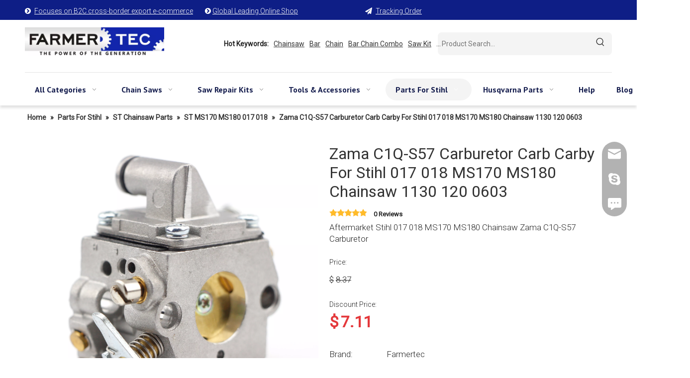

--- FILE ---
content_type: text/html;charset=utf-8
request_url: https://www.farmertec.com/Zama-C1Q-S57-Carburetor-Carb-Carby-For-Stihl-017-018-MS170-MS180-Chainsaw-1130-120-0603-p227904.html
body_size: 74103
content:
<!DOCTYPE html> <html lang="en" prefix="og: http://ogp.me/ns#" style="height: auto;"> <head> <link rel="preconnect" href="https://inrorwxhmnirlm5p-static.micyjz.com"/> <link rel="preconnect" href="https://rlrorwxhmnirlm5p-static.micyjz.com"/> <link rel="preconnect" href="https://jororwxhmnirlm5p-static.micyjz.com"/><script>document.write=function(e){documentWrite(document.currentScript,e)};function documentWrite(documenturrentScript,e){var i=document.createElement("span");i.innerHTML=e;var o=i.querySelectorAll("script");if(o.length)o.forEach(function(t){if(t.src&&t.src!=""){var script=document.createElement("script");script.src=t.src;document.body.appendChild(script)}});document.body.appendChild(i)}
window.onloadHack=function(func){if(!!!func||typeof func!=="function")return;if(document.readyState==="complete")func();else if(window.addEventListener)window.addEventListener("load",func,false);else if(window.attachEvent)window.attachEvent("onload",func,false)};</script> <title>Zama C1Q-S57 Carburetor Carb Carby For Stihl 017 018 MS170 MS180 Chainsaw 1130 120 0603 from China manufacturer - Farmertec</title> <meta name="keywords" content="Zama C1Q-S57 Carburetor,STIHL 018 Zama C1Q-S57 Carburetor,STIHL 017 Zama C1Q-S57 Carburetor,MS180 Zama C1Q-S57 Carburetor,MS170 Zama C1Q-S57 Carburetor"/> <meta name="description" content="Zama C1Q-S57 Carburetor Carb Carby For Stihl 017 018 MS170 MS180 Chainsaw 1130 120 0603 offered by China manufacturer Farmertec. Buy Zama C1Q-S57 Carburetor Carb Carby For Stihl 017 018 MS170 MS180 Chainsaw 1130 120 0603 directly with low price and high quality."/> <link data-type="dns-prefetch" data-domain="jororwxhmnirlm5p-static.micyjz.com" rel="dns-prefetch" href="//jororwxhmnirlm5p-static.micyjz.com"> <link data-type="dns-prefetch" data-domain="inrorwxhmnirlm5p-static.micyjz.com" rel="dns-prefetch" href="//inrorwxhmnirlm5p-static.micyjz.com"> <link data-type="dns-prefetch" data-domain="rlrorwxhmnirlm5p-static.micyjz.com" rel="dns-prefetch" href="//rlrorwxhmnirlm5p-static.micyjz.com"> <link rel="canonical" href="/Zama-C1Q-S57-Carburetor-Carb-Carby-For-Stihl-017-018-MS170-MS180-Chainsaw-1130-120-0603-p227904.html"/> <meta http-equiv="X-UA-Compatible" content="IE=edge"/> <meta name="renderer" content="webkit"/> <meta http-equiv="Content-Type" content="text/html; charset=utf-8"/> <meta name="viewport" content="width=device-width, initial-scale=1, user-scalable=no"/> <link href="https://inrorwxhmnirlm5p-static.micyjz.com/cloud/jnBpjKkrlqSRrkipkprqjo/9cfa99df23b83274-800-800.jpg" as="image" rel="preload" fetchpriority="high"/> <link rel="icon" href="//inrorwxhmnirlm5p-static.micyjz.com/cloud/jpBpjKkrlqSRrkolinnmjo/favicon.ico"> <link rel="preload" type="text/css" as="style" href="//inrorwxhmnirlm5p-static.micyjz.com/concat/fqilKBv894RyiSnqlpmmoklrlrl/static/assets/widget/mobile_head/style03/style03.css,/static/assets/widget/mobile_head/css/headerStyles.css,/static/assets/widget/style/component/langBar/langBar.css,/static/assets/widget/style/component/follow/widget_setting_iconSize/iconSize24.css,/static/assets/style/bootstrap/cus.bootstrap.grid.system.css,/static/assets/style/fontAwesome/4.7.0/css/font-awesome.css,/static/assets/style/iconfont/iconfont.css,/static/assets/widget/script/plugins/gallery/colorbox/colorbox.css,/static/assets/style/bootstrap/cus.bootstrap.grid.system.split.css,/static/assets/widget/style/component/graphic/graphic.css,/static/assets/widget/script/plugins/picture/animate.css,/static/assets/widget/style/component/pictureNew/widget_setting_description/picture.description.css,/static/assets/widget/style/component/pictureNew/public/public.css,/static/assets/widget/style/component/separator/separator.css" onload="this.onload=null;this.rel='stylesheet'"/> <link rel="preload" type="text/css" as="style" href="//rlrorwxhmnirlm5p-static.micyjz.com/concat/8qinKB29cuRziSnqlpmmoklrlrl/develop/SUAfpKUWRCaM-VCfKUAuQpMrj-GvUApKfKKUAU-jpBqrKnjmrjrnijlrlr-jiBqrKnjmrlrrjkirir/index.css,/develop/SUAfpKUWRCaM-auAUpKkQfCYZ-GvUApKfKKUAU-jnBqrKkjiirkpikjnjr-jiBqrKnjmrlrrjkirir/style.css,/develop/SUAfpKUWRCaM-bPUKAfFvpWZO-GvUApKfKKUAU-joBqrKnjprqjlijknki-jiBqrKnjmrlrrjkirir/profixlist.css,/develop/SUAfpKUWRCaM-hopKAUFGfrlE-GvUApKfKKUAU-jqBqrKnjprqjriqklli-jiBqrKnjmrlrrjkirir/slick.css,/static/assets/widget/style/component/mailCollection/mailCollection.css,/static/assets/widget/script/plugins/tooltipster/css/tooltipster.css,/static/assets/widget/style/component/follow/public/public.css,/static/assets/widget/style/component/onlineService/public/public.css,/static/assets/widget/style/component/onlineService/widget_setting_showStyle/float.css,/static/assets/widget/style/component/onlineService/widget_setting_showStyle/style13.css" onload="this.onload=null;this.rel='stylesheet'"/> <link rel="stylesheet" type="text/css" href="//inrorwxhmnirlm5p-static.micyjz.com/concat/fqilKBv894RyiSnqlpmmoklrlrl/static/assets/widget/mobile_head/style03/style03.css,/static/assets/widget/mobile_head/css/headerStyles.css,/static/assets/widget/style/component/langBar/langBar.css,/static/assets/widget/style/component/follow/widget_setting_iconSize/iconSize24.css,/static/assets/style/bootstrap/cus.bootstrap.grid.system.css,/static/assets/style/fontAwesome/4.7.0/css/font-awesome.css,/static/assets/style/iconfont/iconfont.css,/static/assets/widget/script/plugins/gallery/colorbox/colorbox.css,/static/assets/style/bootstrap/cus.bootstrap.grid.system.split.css,/static/assets/widget/style/component/graphic/graphic.css,/static/assets/widget/script/plugins/picture/animate.css,/static/assets/widget/style/component/pictureNew/widget_setting_description/picture.description.css,/static/assets/widget/style/component/pictureNew/public/public.css,/static/assets/widget/style/component/separator/separator.css"/> <link rel="stylesheet" type="text/css" href="//rlrorwxhmnirlm5p-static.micyjz.com/concat/8qinKB29cuRziSnqlpmmoklrlrl/develop/SUAfpKUWRCaM-VCfKUAuQpMrj-GvUApKfKKUAU-jpBqrKnjmrjrnijlrlr-jiBqrKnjmrlrrjkirir/index.css,/develop/SUAfpKUWRCaM-auAUpKkQfCYZ-GvUApKfKKUAU-jnBqrKkjiirkpikjnjr-jiBqrKnjmrlrrjkirir/style.css,/develop/SUAfpKUWRCaM-bPUKAfFvpWZO-GvUApKfKKUAU-joBqrKnjprqjlijknki-jiBqrKnjmrlrrjkirir/profixlist.css,/develop/SUAfpKUWRCaM-hopKAUFGfrlE-GvUApKfKKUAU-jqBqrKnjprqjriqklli-jiBqrKnjmrlrrjkirir/slick.css,/static/assets/widget/style/component/mailCollection/mailCollection.css,/static/assets/widget/script/plugins/tooltipster/css/tooltipster.css,/static/assets/widget/style/component/follow/public/public.css,/static/assets/widget/style/component/onlineService/public/public.css,/static/assets/widget/style/component/onlineService/widget_setting_showStyle/float.css,/static/assets/widget/style/component/onlineService/widget_setting_showStyle/style13.css"/> <link rel="preload" type="text/css" as="style" href="//rlrorwxhmnirlm5p-static.micyjz.com/concat/ojikKB112dSRqipoqlmrqiri4k/static/assets/widget/style/component/prodSearchNew/prodSearchNew.css,/static/assets/widget/style/component/prodsearch/prodsearch.css,/static/assets/widget/script/plugins/smartmenu/css/navigation.css,/static/assets/widget/style/component/position/position.css,/static/assets/widget/style/component/proddetail/public/public.css,/static/assets/widget/style/component/proddetail/public/comment.css,/static/assets/widget/style/component/proddetail/label/label.css,/static/assets/widget/style/component/orderList/public/public.css,/static/assets/widget/script/plugins/videojs/video-js.min.css,/static/assets/widget/script/plugins/select2/select2.css,/static/assets/widget/style/component/tiptap_richText/tiptap_richText.css,/static/assets/widget/script/plugins/owlcarousel/masterslider.css,/static/assets/widget/script/plugins/owlcarousel/style.css,/static/assets/widget/script/plugins/owlcarousel/owl.theme.css" onload="this.onload=null;this.rel='stylesheet'"/> <link rel="preload" type="text/css" as="style" href="//jororwxhmnirlm5p-static.micyjz.com/concat/biikKBeub3RsiSoqlprqimiqorl/static/assets/widget/script/plugins/owlcarousel/ms-showcase2.css,/static/assets/widget/script/plugins/owlcarousel/owl.carousel.css,/static/assets/widget/script/plugins/easyzoom/css/easyzoom.css,/static/assets/widget/style/component/proddetail/widget_style/viewer.min.css,/static/assets/widget/style/component/shoppingcartStatus/shoppingcartStatus.css,/static/assets/widget/script/plugins/slick/slick.css,/static/assets/widget/style/component/prodlistAsync/widget_style/style_11.css,/static/assets/widget/style/component/relatedProducts/relatedProducts.css,/static/assets/widget/style/component/touchgraphicslider/touchgraphicslider.css,/static/assets/widget/style/component/quicknavigation/quicknavigation.css" onload="this.onload=null;this.rel='stylesheet'"/> <link rel="stylesheet" type="text/css" href="//rlrorwxhmnirlm5p-static.micyjz.com/concat/ojikKB112dSRqipoqlmrqiri4k/static/assets/widget/style/component/prodSearchNew/prodSearchNew.css,/static/assets/widget/style/component/prodsearch/prodsearch.css,/static/assets/widget/script/plugins/smartmenu/css/navigation.css,/static/assets/widget/style/component/position/position.css,/static/assets/widget/style/component/proddetail/public/public.css,/static/assets/widget/style/component/proddetail/public/comment.css,/static/assets/widget/style/component/proddetail/label/label.css,/static/assets/widget/style/component/orderList/public/public.css,/static/assets/widget/script/plugins/videojs/video-js.min.css,/static/assets/widget/script/plugins/select2/select2.css,/static/assets/widget/style/component/tiptap_richText/tiptap_richText.css,/static/assets/widget/script/plugins/owlcarousel/masterslider.css,/static/assets/widget/script/plugins/owlcarousel/style.css,/static/assets/widget/script/plugins/owlcarousel/owl.theme.css"/> <link rel="stylesheet" type="text/css" href="//jororwxhmnirlm5p-static.micyjz.com/concat/biikKBeub3RsiSoqlprqimiqorl/static/assets/widget/script/plugins/owlcarousel/ms-showcase2.css,/static/assets/widget/script/plugins/owlcarousel/owl.carousel.css,/static/assets/widget/script/plugins/easyzoom/css/easyzoom.css,/static/assets/widget/style/component/proddetail/widget_style/viewer.min.css,/static/assets/widget/style/component/shoppingcartStatus/shoppingcartStatus.css,/static/assets/widget/script/plugins/slick/slick.css,/static/assets/widget/style/component/prodlistAsync/widget_style/style_11.css,/static/assets/widget/style/component/relatedProducts/relatedProducts.css,/static/assets/widget/style/component/touchgraphicslider/touchgraphicslider.css,/static/assets/widget/style/component/quicknavigation/quicknavigation.css"/> <style>.siteblocks-container .backstage-blocksEditor-wrap[data-blockseditor-type="phoenix_blocks_text"] *{font-family:inherit;font-size:inherit;line-height:inherit;font-weight:inherit;color:inherit;text-align:inherit}.siteblocks-container .backstage-blocksEditor-wrap[data-blockseditor-type="phoenix_blocks_text"] strong{font-weight:bold}</style> <style>@media(min-width:990px){[data-type="rows"][data-level="rows"]{display:flex}}</style> <style id="speed3DefaultStyle">@supports not(aspect-ratio:1/1){.prodlist-wrap li .prodlist-cell{position:relative;padding-top:100%;width:100%}.prodlist-lists-style-13 .prod_img_a_t13,.prodlist-lists-style-12 .prod_img_a_t12,.prodlist-lists-style-nophoto-11 .prod_img_a_t12{position:unset !important;min-height:unset !important}.prodlist-wrap li .prodlist-picbox img{position:absolute;width:100%;left:0;top:0}}.piclist360 .prodlist-pic4-3 li .prodlist-display{max-width:100%}@media(max-width:600px){.prodlist-fix-num li{width:50% !important}}</style> <template id="appdStylePlace"></template> <link href="//jororwxhmnirlm5p-static.micyjz.com/theme/jnjqKBrjqkRljSrjqkRlnSrmmiRlqSSRrjkjjioroiqkoir/style/style.css" type="text/css" rel="preload" as="style" onload="this.onload=null;this.rel='stylesheet'" data-theme="true"/> <link href="//jororwxhmnirlm5p-static.micyjz.com/theme/jnjqKBrjqkRljSrjqkRlnSrmmiRlqSSRrjkjjioroiqkoir/style/style.css" type="text/css" rel="stylesheet"/> <style guid='u_cf6110bf113f470ca6a728de3ca26a90' emptyRender='true' placeholder='true' type='text/css'></style> <link href="//rlrorwxhmnirlm5p-static.micyjz.com/site-res/rqknKBrjqkRlnSrmmiRljSlmojrlRliSqqjmjqRljSjrrnjmijrlroRqiSnqnpijoirqrrSRjl.css?1758499360404" rel="preload" as="style" onload="this.onload=null;this.rel='stylesheet'" data-extStyle="true" type="text/css" data-extAttr="20250922140607"/> <link href="//rlrorwxhmnirlm5p-static.micyjz.com/site-res/rqknKBrjqkRlnSrmmiRljSlmojrlRliSqqjmjqRljSjrrnjmijrlroRqiSnqnpijoirqrrSRjl.css?1758499360404" data-extAttr="20250922140607" type="text/css" rel="stylesheet"/> <template data-js-type='style_respond' data-type='inlineStyle'><style guid='f61079a6-ee89-47ea-be6f-98c5fff2ba9f' pm_pageStaticHack='' forJump='true' respond='true' jumpName='respond' pm_styles='respond' type='text/css'>@media(min-width:1220px){.sitewidget-navigation_style.sitewidget-navnew.sitewidget-navigation_style-20230711171030 ul.smsmart{max-width:100%;display:flex;justify-content:flex-start}}</style></template><template data-js-type='style_head' data-type='inlineStyle'><style guid='a88b5c9a-1991-4767-adb2-ac7019fbd443' pm_pageStaticHack='' jumpName='head' pm_styles='head' type='text/css'>.sitewidget-prodDetail-20141127140104 .proddetail-wrap .video-js video{height:100% !important}.sitewidget-prodDetail-20141127140104 .prodetail-slider .prod-pic-item .prodetail-slider-btn{color:black}.sitewidget-prodDetail-20141127140104 .ms-skin-default .ms-nav-next,.sitewidget-prodDetail-20141127140104 .ms-skin-default .ms-nav-prev{color:black}.sitewidget-prodDetail-20141127140104 .pro-this-prodBrief table{max-width:100%}.sitewidget-prodDetail-20141127140104 .this-description-table .pro-detail-inquirewrap.prodd-btn-otl-colorful a.pro-detail-inquirebtn i,.sitewidget-prodDetail-20141127140104 .this-description-table .pro-detail-inquirewrap.prodd-btn-otl-colorful a.pro-detail-orderbtn i{margin-left:5px}.sitewidget-prodDetail-20141127140104 .this-description-table .pro-detail-inquirewrap.prodd-btn-otl-colorful a.pro-detail-basket i,.sitewidget-prodDetail-20141127140104 .this-description-table .pro-detail-inquirewrap.prodd-btn-otl-colorful a.pro-detail-cart i{margin-left:5px}.sitewidget-prodDetail-20141127140104 .this-description-table .pro-detail-inquirewrap.prodd-btn-otl-colorful a.pro-detail-inquirebtn,.sitewidget-prodDetail-20141127140104 .this-description-table .pro-detail-inquirewrap.prodd-btn-otl-colorful a.pro-detail-orderbtn{border:1px solid #0e1e86;color:#0e1e86}.sitewidget-prodDetail-20141127140104 .this-description-table .pro-detail-inquirewrap.prodd-btn-otl-colorful a.pro-detail-inquirebtn:hover,.sitewidget-prodDetail-20141127140104 .this-description-table .pro-detail-inquirewrap.prodd-btn-otl-colorful a.pro-detail-orderbtn:hover{background-color:#0e1e86;color:#fff}.sitewidget-prodDetail-20141127140104 .this-description-table .pro-detail-inquirewrap.prodd-btn-otl-colorful a.pro-detail-basket,.sitewidget-prodDetail-20141127140104 .this-description-table .pro-detail-inquirewrap.prodd-btn-otl-colorful a.pro-detail-cart{border:1px solid #0e1e86;color:#0e1e86}.sitewidget-prodDetail-20141127140104 .this-description-table .pro-detail-inquirewrap.prodd-btn-otl-colorful a.pro-detail-basket:hover,.sitewidget-prodDetail-20141127140104 .this-description-table .pro-detail-inquirewrap.prodd-btn-otl-colorful a.pro-detail-cart:hover{background-color:#0e1e86;color:#fff}.sitewidget-prodDetail-20141127140104 .prodd-btn-otl-colorful .pdfDownLoad{border:1px solid #0e1e86;color:#0e1e86}.sitewidget-prodDetail-20141127140104 .prodd-btn-otl-colorful .pdfDownLoad:hover{background-color:#0e1e86;color:#fff}.sitewidget-prodDetail-20141127140104 #orderModel{display:block}.sitewidget-prodDetail-20141127140104 #paypalBtn{max-width:280px;margin-top:15px}.sitewidget-prodDetail-20141127140104 #paypalBtn #paypal-button-container{padding:0}.sitewidget-prodDetail-20141127140104 #paypalBtn #paypal-button-container .paypal-buttons>iframe.component-frame{z-index:1}@media(max-width:500px){.sitewidget-prodDetail-20141127140104 .switch3D{bottom:calc(14px)}}.new-threed-box{position:fixed;top:50%;left:50%;transform:translate(-50%,-50%);box-shadow:0 0 20px 0 rgba(0,0,0,0.2);z-index:10000000000000;line-height:1;border-radius:10px}.new-threed-box iframe{width:950px;height:720px;max-width:100vw;max-height:100vh;border-radius:10px;border:0}.new-threed-box iframe .only_full_width{display:block !important}.new-threed-box .close{position:absolute;right:11px;top:12px;width:18px;height:18px;cursor:pointer}@media(max-width:800px){.new-threed-box iframe{width:100vw;height:100vh;border-radius:0}.new-threed-box{border-radius:0}}.sitewidget-prodDetail-20141127140104 .sitewidget-bd .tinymce-render-box *{all:revert-layer}.sitewidget-prodDetail-20141127140104 .sitewidget-bd .tinymce-render-box img{vertical-align:middle;max-width:100%}.sitewidget-prodDetail-20141127140104 .sitewidget-bd .tinymce-render-box iframe{max-width:100%}.sitewidget-prodDetail-20141127140104 .sitewidget-bd .tinymce-render-box table{border-collapse:collapse}.sitewidget-prodDetail-20141127140104 .sitewidget-bd .tinymce-render-box *{margin:0}.sitewidget-prodDetail-20141127140104 .sitewidget-bd .tinymce-render-box table:not([cellpadding]) td,.sitewidget-prodDetail-20141127140104 .sitewidget-bd .tinymce-render-box table:not([cellpadding]) th{padding:.4rem}.sitewidget-prodDetail-20141127140104 .sitewidget-bd .tinymce-render-box table[border]:not([border="0"]):not([style*=border-width]) td,.sitewidget-prodDetail-20141127140104 .sitewidget-bd .tinymce-render-box table[border]:not([border="0"]):not([style*=border-width]) th{border-width:1px}.sitewidget-prodDetail-20141127140104 .sitewidget-bd .tinymce-render-box table[border]:not([border="0"]):not([style*=border-style]) td,.sitewidget-prodDetail-20141127140104 .sitewidget-bd .tinymce-render-box table[border]:not([border="0"]):not([style*=border-style]) th{border-style:solid}.sitewidget-prodDetail-20141127140104 .sitewidget-bd .tinymce-render-box table[border]:not([border="0"]):not([style*=border-color]) td,.sitewidget-prodDetail-20141127140104 .sitewidget-bd .tinymce-render-box table[border]:not([border="0"]):not([style*=border-color]) th{border-color:#ccc}.proddetail-pic600 .ms-thumbs-cont .ms-thumb-frame-selected{border-color:#ee531b}.sitewidget-prodDetail-20141127140104 .sitewidget-bd h1.this-description-name{font-size:32px;line-height:38px;letter-spacing:0;text-align:left;color:#333}.sitewidget-prodDetail-20141127140104 .prod_member_desc{position:relative}.sitewidget-prodDetail-20141127140104 .prod_member_desc .prod_member_desc_pop{display:none;position:absolute;border:1px solid #ccc;background:#fff;width:300px;border-radius:6px;padding:5px 8px;left:0;z-index:1000}.sitewidget-prodDetail-20141127140104 .prod_member_desc .prod_member_desc_icon{margin:0 1px;width:12px;height:12px;cursor:pointer;transform:translateY(-4px)}.sitewidget-relatedProducts-20230731120718 .sitewidget-relatedProducts-container .InquireAndBasket,.sitewidget-relatedProducts-20230731120718 .sitewidget-relatedProducts-container .prodlist-pro-inquir,.sitewidget-relatedProducts-20230731120718 .sitewidget-relatedProducts-container .default-addbasket,.sitewidget-relatedProducts-20230731120718 .sitewidget-relatedProducts-container .prodlist-parameter-btns .default-button{color:#000333;background-color:#eaedef}.sitewidget-relatedProducts-20230731120718 .sitewidget-relatedProducts-container .InquireAndBasket i,.sitewidget-relatedProducts-20230731120718 .sitewidget-relatedProducts-container .prodlist-pro-inquir i,.sitewidget-relatedProducts-20230731120718 .sitewidget-relatedProducts-container.InquireAndBasket span,.sitewidget-relatedProducts-20230731120718 .sitewidget-relatedProducts-container .prodlist-pro-inquir span .sitewidget-relatedProducts-20230731120718 .prodlist-parameter-btns .default-button{color:#000333}.sitewidget-relatedProducts-20230731120718 .sitewidget-relatedProducts-container .related-prod-video{display:block;position:relative;z-index:1}.sitewidget-relatedProducts-20230731120718 .sitewidget-relatedProducts-container .related-prod-video .related-prod-video-play-icon{background:rgba(0,0,0,0.50);border-radius:14px;color:#fff;padding:0 10px;left:10px;bottom:20px;cursor:pointer;font-size:12px;position:absolute;z-index:10}.sitewidget-relatedProducts .sitewidget-relatedProducts-hasBtns{padding:0 35px}</style></template><template data-js-type='style_respond' data-type='inlineStyle'></template><template data-js-type='style_head' data-type='inlineStyle'></template><script data-ignoreMinify="true">
	function loadInlineStyle(){
		var allInlineStyle = document.querySelectorAll("template[data-type='inlineStyle']");
		var length = document.querySelectorAll("template[data-type='inlineStyle']").length;
		for(var i = 0;i < length;i++){
			var style = allInlineStyle[i].innerHTML;
			allInlineStyle[i].outerHTML = style;
		}
	}
loadInlineStyle();
</script> <link rel='preload' as='style' onload='this.onload=null;this.rel="stylesheet"' href='https://fonts.googleapis.com/css?family=Roboto:300,400|PT+Sans:400,700&display=swap' data-type='1' type='text/css' media='all'/> <script type="text/javascript" data-src="//inrorwxhmnirlm5p-static.micyjz.com/static/t-kqBpBKkKkmzzsn7r/assets/script/jquery-1.11.0.concat.js"></script> <script type="text/javascript" data-src="//ld-analytics.micyjz.com/lmilKBrmmiRlrSSRRQRikSrnornr/ltm-web.js?v=1758521167000"></script><script type="text/x-delay-ids" data-type="delayIds" data-device="pc" data-xtype="0" data-delayIds='[273418764,273418684,273409374,273416234,274120172,273418614,273418784,273409254,273416274,273416164,282344962,281381122,288912352,288901392,279285932,272650474,282231422,288906932,272650654,274208582,281390532,280836732,274190802,288519092,274190352,274191902,274190492,285135282,280836912,274191512,274190872,280836722,273420444,274190402,280836712,280836522,274190792,280836882,274192102,274192162,280836872,274191532,280836742,274192042,281390522]'></script> <script async src="https://www.googletagmanager.com/gtag/js?id=G-L6YF6NTPVH"></script> <script>window.dataLayer=window.dataLayer||[];function gtag(){dataLayer.push(arguments)}gtag("js",new Date);gtag("config","G-L6YF6NTPVH");</script> <meta name="google-site-verification" content="fxaNn4TR-2FqSNPQLJgDI8uSCj-mgT2RuxDawXLHHBA"/> <script async src="https://www.googletagmanager.com/gtag/js?id=G-Z52VGMS4HZ"></script> <script>window.dataLayer=window.dataLayer||[];function gtag(){dataLayer.push(arguments)}gtag("js",new Date);gtag("config","G-Z52VGMS4HZ");gtag("config","AW-787406484");if(window.location.pathname.startsWith("/phoenix/admin/checkout"))gtag("event","conversion",{"send_to":"AW-787406484/QrRTCNjp4IIZEJS9u_cC"});$(document).on("click","#addToCart",function(){gtag("event","conversion",{"send_to":"AW-787406484/4lktCO3F4IIZEJS9u_cC"})});</script> <meta name="yandex-verification" content="8d15e3f744201770"/> <meta name="msvalidate.01" content="FBA331166404AC79F02F8CAC205DF379"/> <script>(function(w,d,s,l,i){w[l]=w[l]||[];w[l].push({"gtm.start":(new Date).getTime(),event:"gtm.js"});var f=d.getElementsByTagName(s)[0],j=d.createElement(s),dl=l!="dataLayer"?"\x26l\x3d"+l:"";j.async=true;j.src="https://www.googletagmanager.com/gtm.js?id\x3d"+i+dl;setTimeout(()=>{f.parentNode.insertBefore(j,f)},7E3)})(window,document,"script","dataLayer","GTM-T4HHJS4W");</script> <script>function downloadJSAtOnload(){var element=document.createElement("script");element.src="https://www.googletagmanager.com/gtag/js?id\x3dAW-11483477837";document.body.appendChild(element)}setTimeout(function(){downloadJSAtOnload();window.dataLayer=window.dataLayer||[];function gtag(){dataLayer.push(arguments)}gtag("js",new Date);gtag("config","AW-11483477837")},7E3);</script> <template data-type='js_template'><script>document.addEventListener("DOMContentLoaded",function(){var container=document.querySelector(".sitewidget-prodDetail-20141127140104");if(container){var titleTag=document.querySelector("title");if(titleTag&&titleTag.textContent.length>199)titleTag.textContent=titleTag.textContent.substring(0,199);var scriptTag=container.querySelector('script[type\x3d"application/ld+json"]');var structuredData=JSON.parse(scriptTag.textContent);if(structuredData.name&&structuredData.name.length>199)structuredData.name=
structuredData.name.substring(0,199);var newJsonData=JSON.stringify(structuredData);scriptTag.textContent=newJsonData}});</script></template><script guid='7ce62087-0330-4263-8e7a-09a08a84a82c' pm_pageStaticHack='true' jumpName='head' pm_scripts='head' type='text/javascript'>try{(function(window,undefined){var phoenixSite=window.phoenixSite||(window.phoenixSite={});phoenixSite.lanEdition="EN_US";var page=phoenixSite.page||(phoenixSite.page={});page.cdnUrl="//rlrorwxhmnirlm5p-static.micyjz.com";page.siteUrl="https://www.farmertec.com";page.lanEdition=phoenixSite.lanEdition;page._menu_prefix="";page._menu_trans_flag="";page._captcha_domain_prefix="captcha.c";page._pId="lkfAhTZCQjpt";phoenixSite._sViewMode="true";phoenixSite._templateSupport="false";phoenixSite._singlePublish=
"false"})(this)}catch(e){try{console&&console.log&&console.log(e)}catch(e){}};</script> <script>!function(f,n){if(f.fbq)return;n=f.fbq=function(){n.callMethod?n.callMethod.apply(n,arguments):n.queue.push(arguments)};if(!f._fbq)f._fbq=n;n.push=n;n.loaded=!0;n.version="2.0";n.queue=[]}(window);fbq("init","333182038240506");fbq("track","PageView");fbq("track","ViewContent");
onloadHack(function(){setTimeout(function(){!function(f,b,e,v,n,t,s){t=b.createElement(e);t.async=!0;t.src=v;s=b.getElementsByTagName(e)[0];s.parentNode.insertBefore(t,s)}(window,document,"script","https://connect.facebook.net/en_US/fbevents.js")},500)});</script><noscript><img height="1" width="1" style="display:none"src="https://www.facebook.com/tr?id=333182038240506&ev=PageView&noscript=1"/></noscript> <script id='u_176ad16a1ed24874ab80569f74d3e0ff' guid='u_176ad16a1ed24874ab80569f74d3e0ff' pm_script='init_top' type='text/javascript'>try{(function(window,undefined){var datalazyloadDefaultOptions=window.datalazyloadDefaultOptions||(window.datalazyloadDefaultOptions={});datalazyloadDefaultOptions["version"]="3.0.0";datalazyloadDefaultOptions["isMobileViewer"]="false";datalazyloadDefaultOptions["hasCLSOptimizeAuth"]="true";datalazyloadDefaultOptions["_version"]="3.0.0";datalazyloadDefaultOptions["isPcOptViewer"]="false"})(this);(function(window,undefined){window.__ph_optSet__='{"loadImgType":"0","hasCLSOptimizeAuth":true,"isOpenFlagUA":true,"v30NewMode":"1","idsVer":"1","docReqType":"0","docDecrease":"1","docCallback":"1"}'})(this)}catch(e){try{console&&
console.log&&console.log(e)}catch(e){}};</script> <template data-js-type='access' data-type='base_template'><script id='u_ba3a7861c397441c99bd30409457a43a' guid='u_ba3a7861c397441c99bd30409457a43a' type='text/javascript'>try{var __access__=__access__||{};__access__["isCheckLanguage"]="true";__access__["token"]="zjinKBrmmidl3w8eewni";__access__["name"]="FCPL";__access__["argSuffix"]="";__access__["random"]=(new Date).getTime()+(1+Math.random()*65536|0).toString(16).substring(1)}catch(e){try{console&&console.log&&console.log(e)}catch(e){}};</script> <script async defer type="text/javascript" src="//jororwxhmnirlm5p-static.micyjz.com/static/t-mpBpBKzKgxrslg7m/assets/script/phoenix/phoenix_access_new.js"></script> </template> <script id='u_49be1e54be1e48879388298ea890136a' guid='u_49be1e54be1e48879388298ea890136a' type='text/javascript'>try{var thisUrl=location.host;var referUrl=document.referrer;if(referUrl.indexOf(thisUrl)==-1)localStorage.setItem("landedPage",document.URL)}catch(e){try{console&&console.log&&console.log(e)}catch(e){}};</script> </head> <body class=" frontend-body-canvas "> <template data-js-type='globalBody' data-type='code_template'> <noscript><iframe src="https://www.googletagmanager.com/ns.html?id=GTM-T4HHJS4W" height="0" width="0" style="display:none;visibility:hidden"></iframe></noscript> </template> <div id='backstage-headArea' headFlag='1' class='hideForMobile'><div class="outerContainer" data-mobileBg="true" id="outerContainer_1689065292978" data-type="outerContainer" data-level="rows"><div class="container" data-type="container" data-level="rows" cnttype="backstage-container-mark" data-module-radio="2" data-module-width="1440" data-module-set="true"><style id="outerContainer_1689065292978_moduleStyle">@media(min-width:1200px){#outerContainer_1689065292978 div[data-type="container"]{max-width:1440px;padding-left:40px;padding-right:40px;box-sizing:border-box}}</style><div class="row" data-type="rows" data-level="rows" data-attr-xs="null" data-attr-sm="null"><div class="col-md-2" id="column_1689064754413" data-type="columns" data-level="columns"><div id="location_1689064754416" data-type="locations" data-level="rows"><div class="backstage-stwidgets-settingwrap " scope="0" settingId="pEfhmNOKTCaZ" id="component_pEfhmNOKTCaZ" relationCommonId="lkfAhTZCQjpt" classAttr="sitewidget-graphicNew-20230711164812"> <div class="sitewidget-graphic sitewidget-graphicNew-20230711164812 sitewidget-olul-liststyle "> <div class="sitewidget-content"> <div class="sitewidget-bd fix hasOverflowX "> <span><i class="block-icon"><span><i class="fa"></i></span>&nbsp;</i></span>&nbsp;<a href="/index.html">Focuses on B2C cross-border export e-commerce</a>&nbsp; &nbsp; &nbsp; &nbsp;&nbsp;<span><i class="fa"></i></span> <a href="/index.html">Global Leading Online Shop</a>&nbsp; </div> </div> </div> <script type="text/x-delay-script" data-id="pEfhmNOKTCaZ" data-jsLazyloadType="1" data-alias="graphicNew" data-jsLazyload='true' data-type="component" data-jsDepand='["//inrorwxhmnirlm5p-static.micyjz.com/static/t-qrBqBKjKwkpzki7n/assets/widget/script/plugins/proddetail/js/prodDetail_table.js","//rlrorwxhmnirlm5p-static.micyjz.com/static/t-gjBpBKyKspnngl7n/assets/widget/script/compsettings/comp.graphicNew.settings.js"]' data-jsThreshold='5' data-cssDepand='' data-cssThreshold='5'>(function(window,$,undefined){try{$(function(){tableScroll(".sitewidget-graphicNew-20230711164812.sitewidget-graphic")})}catch(e){try{console&&console.log&&console.log(e)}catch(e){}}})(window,$);</script> </div> </div></div><div class="col-md-2" id="column_1689231830965" data-type="columns" data-level="columns"><div id="location_1689231830966" data-type="locations" data-level="rows"><div class="backstage-stwidgets-settingwrap " scope="0" settingId="dCUWREBrpVmM" id="component_dCUWREBrpVmM" relationCommonId="lkfAhTZCQjpt" classAttr="sitewidget-graphicNew-20230713150350"> <div class="sitewidget-graphic sitewidget-graphicNew-20230713150350 sitewidget-olul-liststyle "> <div class="sitewidget-content"> <div class="sitewidget-bd fix hasOverflowX "> <span><i class="block-icon"><span><i class="fa"><span><i class="fa"></i></span></i></span>&nbsp;</i></span>&nbsp;<a href="/order-detail.html">Tracking Order </a> </div> </div> </div> <script type="text/x-delay-script" data-id="dCUWREBrpVmM" data-jsLazyloadType="1" data-alias="graphicNew" data-jsLazyload='true' data-type="component" data-jsDepand='["//jororwxhmnirlm5p-static.micyjz.com/static/t-qrBqBKjKwkpzki7n/assets/widget/script/plugins/proddetail/js/prodDetail_table.js","//inrorwxhmnirlm5p-static.micyjz.com/static/t-gjBpBKyKspnngl7n/assets/widget/script/compsettings/comp.graphicNew.settings.js"]' data-jsThreshold='5' data-cssDepand='' data-cssThreshold='5'>(function(window,$,undefined){try{$(function(){tableScroll(".sitewidget-graphicNew-20230713150350.sitewidget-graphic")})}catch(e){try{console&&console.log&&console.log(e)}catch(e){}}})(window,$);</script> </div> </div></div><div class="col-md-2" id="column_1689065594345" data-type="columns" data-level="columns"><div id="location_1689065594346" data-type="locations" data-level="rows"><template style='visibility: hidden;' data-type='js_template' data-lazyload-template='true' data-lazyload-type='dynamic' data-lazyload-alias='payCoinExchange' data-settingId='lCUMRDEgvBlt' data-lazyload-uuid='payCoinExchange_lCUMRDEgvBlt' data-uuid='uuid_8d6a9f71aba546808d2c86d6e0eeca12'><script id=u_a65f111459d8445583a63deddcc7e4a6 data-type='dynamicJs'>;(function(window, $, undefined) { var dynamicElementId = 'u_a65f111459d8445583a63deddcc7e4a6'; var settingId = 'lCUMRDEgvBlt'; var relationCommonId = 'lkfAhTZCQjpt'; var componentAlias = '73426e6e6c7a4a4c47654c536e434543315137796f4d6748613551317a5a6472'; var staticUpdateVersion = ''; var _version_ = '3.0.0'; var _isPcOptViewer_ = 'true'; if (!!!dynamicElementId || !!!settingId || !!!relationCommonId || !!!componentAlias) { return; } var nomalViewAjaxMode = 'false'; var terminal = '0'; var ajaxUrl = '/phoenix/admin/component/dynamic/' + settingId + '/' + relationCommonId + '/' + componentAlias; var ajaxOption = { url: ajaxUrl, type: 'post', cache: false, dataType: 'html' }; var postData = ajaxOption['data'] || {}; $.extend(postData, {"terminal":terminal}); $.extend(postData, {"staticUpdateVersion" : staticUpdateVersion}); $.extend(postData, {'__lj__' : (typeof $LAB != 'undefined' && !!$LAB)}); $.extend(postData, {'__ls__' : (typeof window.LABHelper != 'undefined' && typeof window.LABHelper.loadCss != 'undefined' && !!window.LABHelper.loadCss)}); $.extend(postData, {"__ver__" : _version_}); $.extend(postData, {"nomalViewAjaxMode" : nomalViewAjaxMode}); $.extend(postData, {"_isPcOptViewer_" : _isPcOptViewer_}); var isSinglePublishMode = false; if (typeof window.phoenixSite != 'undefined' && typeof window.phoenixSite._sViewMode != 'undefined' && window.phoenixSite._sViewMode == 'true' && typeof window.phoenixSite._singlePublish != 'undefined') { isSinglePublishMode = window.phoenixSite._singlePublish; } $.extend(postData, {"singlePublishMode" : isSinglePublishMode}); ajaxOption['data'] = postData; $.ajax(ajaxOption).fail(function(jqXHR, textStatus, errorThrown) { $('#' + dynamicElementId).remove(); }).done(function(response, textStatus, jqXHR) { if (!!!response) { $('#' + dynamicElementId).remove(); return; } if(response.indexOf('frontend-body-canvas') != -1){ location.reload(); return; } var result = $(response), jsDepand = "", cssDepand = ""; var hackTextarea = result.find('textarea[data-id=' + settingId + ']'); if (!!hackTextarea.length) { jsDepand = hackTextarea.attr('data-jsDepand'); cssDepand = hackTextarea.attr('data-cssDepand'); try { cssDepand = $.trim(cssDepand); cssDepand = $.parseJSON(cssDepand); } catch (e) { cssDepand = ""; } try { jsDepand = $.trim(jsDepand); jsDepand = $.parseJSON(jsDepand); } catch (e) { jsDepand = ""; } } $.each(cssDepand, function(i,v){ var options = {}; var supportPreload = (typeof preloadCSS != 'undefined' && typeof preloadCSS.relpreload != 'undefined' && preloadCSS.relpreload.supportPreload); options.preload = supportPreload; options.url = v; options.callback = function(){ }; LABHelper.loadCss(options); }); $LAB.setOptions({AlwaysPreserveOrder:true}).script(jsDepand).wait(function(){ $('#' + dynamicElementId).replaceWith(response); $('div[data-id=' + settingId + ']').remove(); }) }).always(function(response, textStatus, jqXHR) { }); })(window, jQuery);</script></template> </div></div><div class="col-md-2" id="column_1689065632812" data-type="columns" data-level="columns"><div id="location_1689065632813" data-type="locations" data-level="rows"><template style='visibility: hidden;' data-type='js_template' data-lazyload-template='true' data-lazyload-type='dynamic' data-lazyload-alias='userLoginStatus' data-settingId='igfWciOVvMYZ' data-lazyload-uuid='userLoginStatus_igfWciOVvMYZ' data-uuid='uuid_b86a50ebbf2142cda95039ac3586a78c'><script id=u_9300c30625454737a1a9d541d75ad214 data-type='dynamicJs'>;(function(window, $, undefined) { var dynamicElementId = 'u_9300c30625454737a1a9d541d75ad214'; var settingId = 'igfWciOVvMYZ'; var relationCommonId = 'lkfAhTZCQjpt'; var componentAlias = '637871616c7565545a5a6d4658557a6a347353364e2b31454d55474136336349'; var staticUpdateVersion = 'ipBjVKrWWVik'; var _version_ = '3.0.0'; var _isPcOptViewer_ = 'true'; if (!!!dynamicElementId || !!!settingId || !!!relationCommonId || !!!componentAlias) { return; } var nomalViewAjaxMode = 'false'; var terminal = '0'; var ajaxUrl = '/phoenix/admin/component/dynamic/' + settingId + '/' + relationCommonId + '/' + componentAlias; var ajaxOption = { url: ajaxUrl, type: 'post', cache: false, dataType: 'html' }; var postData = ajaxOption['data'] || {}; $.extend(postData, {"terminal":terminal}); $.extend(postData, {"staticUpdateVersion" : staticUpdateVersion}); $.extend(postData, {'__lj__' : (typeof $LAB != 'undefined' && !!$LAB)}); $.extend(postData, {'__ls__' : (typeof window.LABHelper != 'undefined' && typeof window.LABHelper.loadCss != 'undefined' && !!window.LABHelper.loadCss)}); $.extend(postData, {"__ver__" : _version_}); $.extend(postData, {"nomalViewAjaxMode" : nomalViewAjaxMode}); $.extend(postData, {"_isPcOptViewer_" : _isPcOptViewer_}); var isSinglePublishMode = false; if (typeof window.phoenixSite != 'undefined' && typeof window.phoenixSite._sViewMode != 'undefined' && window.phoenixSite._sViewMode == 'true' && typeof window.phoenixSite._singlePublish != 'undefined') { isSinglePublishMode = window.phoenixSite._singlePublish; } $.extend(postData, {"singlePublishMode" : isSinglePublishMode}); ajaxOption['data'] = postData; $.ajax(ajaxOption).fail(function(jqXHR, textStatus, errorThrown) { $('#' + dynamicElementId).remove(); }).done(function(response, textStatus, jqXHR) { if (!!!response) { $('#' + dynamicElementId).remove(); return; } if(response.indexOf('frontend-body-canvas') != -1){ location.reload(); return; } var result = $(response), jsDepand = "", cssDepand = ""; var hackTextarea = result.find('textarea[data-id=' + settingId + ']'); if (!!hackTextarea.length) { jsDepand = hackTextarea.attr('data-jsDepand'); cssDepand = hackTextarea.attr('data-cssDepand'); try { cssDepand = $.trim(cssDepand); cssDepand = $.parseJSON(cssDepand); } catch (e) { cssDepand = ""; } try { jsDepand = $.trim(jsDepand); jsDepand = $.parseJSON(jsDepand); } catch (e) { jsDepand = ""; } } $.each(cssDepand, function(i,v){ var options = {}; var supportPreload = (typeof preloadCSS != 'undefined' && typeof preloadCSS.relpreload != 'undefined' && preloadCSS.relpreload.supportPreload); options.preload = supportPreload; options.url = v; options.callback = function(){ }; LABHelper.loadCss(options); }); $LAB.setOptions({AlwaysPreserveOrder:true}).script(jsDepand).wait(function(){ $('#' + dynamicElementId).replaceWith(response); $('div[data-id=' + settingId + ']').remove(); }) }).always(function(response, textStatus, jqXHR) { }); })(window, jQuery);</script></template> </div></div><div class="col-md-4" id="column_1689065669158" data-type="columns" data-level="columns"><div id="location_1689065669159" data-type="locations" data-level="rows"><template style='visibility: hidden;' data-type='js_template' data-lazyload-template='true' data-lazyload-type='dynamic' data-lazyload-alias='shoppingcartStatus' data-settingId='nCAhRitLvMwZ' data-lazyload-uuid='shoppingcartStatus_nCAhRitLvMwZ' data-uuid='uuid_44f1ee25a7f14926a7b6840bf37e09eb'><script id=u_42c1f8a2bfb6469480e5f4e70e6263d4 data-type='dynamicJs'>;(function(window, $, undefined) { var dynamicElementId = 'u_42c1f8a2bfb6469480e5f4e70e6263d4'; var settingId = 'nCAhRitLvMwZ'; var relationCommonId = 'lkfAhTZCQjpt'; var componentAlias = '51535343624941543956496647686d6b2f42794f69376970703544744d354e52536769444f7372753359303d'; var staticUpdateVersion = 'imBjVKrWWVjk'; var _version_ = '3.0.0'; var _isPcOptViewer_ = 'true'; if (!!!dynamicElementId || !!!settingId || !!!relationCommonId || !!!componentAlias) { return; } var nomalViewAjaxMode = 'false'; var terminal = '0'; var ajaxUrl = '/phoenix/admin/component/dynamic/' + settingId + '/' + relationCommonId + '/' + componentAlias; var ajaxOption = { url: ajaxUrl, type: 'post', cache: false, dataType: 'html' }; var postData = ajaxOption['data'] || {}; $.extend(postData, {"terminal":terminal}); $.extend(postData, {"staticUpdateVersion" : staticUpdateVersion}); $.extend(postData, {'__lj__' : (typeof $LAB != 'undefined' && !!$LAB)}); $.extend(postData, {'__ls__' : (typeof window.LABHelper != 'undefined' && typeof window.LABHelper.loadCss != 'undefined' && !!window.LABHelper.loadCss)}); $.extend(postData, {"__ver__" : _version_}); $.extend(postData, {"nomalViewAjaxMode" : nomalViewAjaxMode}); $.extend(postData, {"_isPcOptViewer_" : _isPcOptViewer_}); var isSinglePublishMode = false; if (typeof window.phoenixSite != 'undefined' && typeof window.phoenixSite._sViewMode != 'undefined' && window.phoenixSite._sViewMode == 'true' && typeof window.phoenixSite._singlePublish != 'undefined') { isSinglePublishMode = window.phoenixSite._singlePublish; } $.extend(postData, {"singlePublishMode" : isSinglePublishMode}); ajaxOption['data'] = postData; $.ajax(ajaxOption).fail(function(jqXHR, textStatus, errorThrown) { $('#' + dynamicElementId).remove(); }).done(function(response, textStatus, jqXHR) { if (!!!response) { $('#' + dynamicElementId).remove(); return; } if(response.indexOf('frontend-body-canvas') != -1){ location.reload(); return; } var result = $(response), jsDepand = "", cssDepand = ""; var hackTextarea = result.find('textarea[data-id=' + settingId + ']'); if (!!hackTextarea.length) { jsDepand = hackTextarea.attr('data-jsDepand'); cssDepand = hackTextarea.attr('data-cssDepand'); try { cssDepand = $.trim(cssDepand); cssDepand = $.parseJSON(cssDepand); } catch (e) { cssDepand = ""; } try { jsDepand = $.trim(jsDepand); jsDepand = $.parseJSON(jsDepand); } catch (e) { jsDepand = ""; } } $.each(cssDepand, function(i,v){ var options = {}; var supportPreload = (typeof preloadCSS != 'undefined' && typeof preloadCSS.relpreload != 'undefined' && preloadCSS.relpreload.supportPreload); options.preload = supportPreload; options.url = v; options.callback = function(){ }; LABHelper.loadCss(options); }); $LAB.setOptions({AlwaysPreserveOrder:true}).script(jsDepand).wait(function(){ $('#' + dynamicElementId).replaceWith(response); $('div[data-id=' + settingId + ']').remove(); }) }).always(function(response, textStatus, jqXHR) { }); })(window, jQuery);</script></template> </div></div></div></div></div><div class="outerContainer" data-mobileBg="true" id="outerContainer_1689066449383" data-type="outerContainer" data-level="rows"><div class="container" data-type="container" data-level="rows" cnttype="backstage-container-mark" data-module-radio="2" data-module-width="1440" data-module-set="true"><style id="outerContainer_1689066449383_moduleStyle">@media(min-width:1200px){#outerContainer_1689066449383 div[data-type="container"]{max-width:1440px;padding-left:40px;padding-right:40px;box-sizing:border-box}}</style><div class="row" data-type="rows" data-level="rows" data-attr-xs="null" data-attr-sm="null"><div class="col-md-3" id="column_1689066304775" data-type="columns" data-level="columns"><div id="location_1689066304778" data-type="locations" data-level="rows"><div class="backstage-stwidgets-settingwrap" scope="0" settingId="rvAhcYtVnbBZ" id="component_rvAhcYtVnbBZ" relationCommonId="lkfAhTZCQjpt" classAttr="sitewidget-logo-20230711170727"> <div class="sitewidget-pictureNew sitewidget-logo sitewidget-logo-20230711170727"> <div class="sitewidget-bd"> <script type="application/ld+json">{"@context":"https://schema.org","@type":"Organization","url":"//rlrorwxhmnirlm5p-static.micyjz.com","logo":"//inrorwxhmnirlm5p-static.micyjz.com/cloud/lrBpjKkrlqSRrkokjlrnjo/LOGO.png"}</script> <div class="picture-resize-wrap " style="position: relative; width: 100%; text-align: left; "> <span class="picture-wrap pic-style-default 666 " data-ee="" id="picture-wrap-rvAhcYtVnbBZ" style="display: inline-block; position: relative;max-width: 100%;"> <a class="imgBox mobile-imgBox" style="display: inline-block; position: relative;max-width: 100%;" href="/index.html"> <img class="img-default-bgc" data-src="//inrorwxhmnirlm5p-static.micyjz.com/cloud/lrBpjKkrlqSRrkokjlrnjo/LOGO.png" src="//inrorwxhmnirlm5p-static.micyjz.com/cloud/lrBpjKkrlqSRrkokjlrnjo/LOGO.png" alt="LOGO" title="" phoenixLazyload='true'/> </a> </span> </div> </div> </div> </div> <script type="text/x-delay-script" data-id="rvAhcYtVnbBZ" data-jsLazyloadType="1" data-alias="logo" data-jsLazyload='true' data-type="component" data-jsDepand='["//jororwxhmnirlm5p-static.micyjz.com/static/t-lkBpBKkKlplwsz7r/assets/widget/script/plugins/jquery.lazyload.js","//inrorwxhmnirlm5p-static.micyjz.com/static/t-ilBoBKrKlwrolo7m/assets/widget/script/compsettings/comp.logo.settings.js"]' data-jsThreshold='5' data-cssDepand='' data-cssThreshold='5'>(function(window,$,undefined){try{(function(window,$,undefined){var respSetting={},temp;$(function(){$("#picture-wrap-rvAhcYtVnbBZ").on("webkitAnimationEnd webkitTransitionEnd mozAnimationEnd MSAnimationEnd oanimationend animationend",function(){var rmClass="animated bounce zoomIn pulse rotateIn swing fadeIn bounceInDown bounceInLeft bounceInRight bounceInUp fadeInDownBig fadeInLeftBig fadeInRightBig fadeInUpBig zoomInDown zoomInLeft zoomInRight zoomInUp";$(this).removeClass(rmClass)});var version=
$.trim("20200313131553");if(!!!version)version=undefined;if(phoenixSite.phoenixCompSettings&&typeof phoenixSite.phoenixCompSettings.logo!=="undefined"&&phoenixSite.phoenixCompSettings.logo.version==version&&typeof phoenixSite.phoenixCompSettings.logo.logoLoadEffect=="function"){phoenixSite.phoenixCompSettings.logo.logoLoadEffect("rvAhcYtVnbBZ",".sitewidget-logo-20230711170727","","",respSetting);if(!!phoenixSite.phoenixCompSettings.logo.version&&phoenixSite.phoenixCompSettings.logo.version!="1.0.0")loadAnimationCss();
return}var resourceUrl="//rlrorwxhmnirlm5p-static.micyjz.com/static/assets/widget/script/compsettings/comp.logo.settings.js?_\x3d1758499360404";if(phoenixSite&&phoenixSite.page){var cdnUrl=phoenixSite.page.cdnUrl;if(cdnUrl&&cdnUrl!="")resourceUrl=cdnUrl+"/static/assets/widget/script/compsettings/comp.logo.settings.js?_\x3d1758499360404"}var callback=function(){phoenixSite.phoenixCompSettings.logo.logoLoadEffect("rvAhcYtVnbBZ",".sitewidget-logo-20230711170727","","",respSetting);if(!!phoenixSite.phoenixCompSettings.logo.version&&
phoenixSite.phoenixCompSettings.logo.version!="1.0.0")loadAnimationCss()};if(phoenixSite.cachedScript)phoenixSite.cachedScript(resourceUrl,callback());else $.getScript(resourceUrl,callback())});function loadAnimationCss(){var link=document.createElement("link");link.rel="stylesheet";link.type="text/css";link.href="//jororwxhmnirlm5p-static.micyjz.com/static/assets/widget/script/plugins/picture/animate.css?1758499360404";var head=document.getElementsByTagName("head")[0];head.appendChild(link)}try{loadTemplateImg("sitewidget-logo-20230711170727")}catch(e){try{console&&
(console.log&&console.log(e))}catch(e){}}})(window,jQuery)}catch(e){try{console&&console.log&&console.log(e)}catch(e){}}})(window,$);</script> </div></div><div class="col-md-1" id="column_1689066449544" data-type="columns" data-level="columns"><div id="location_1689066449545" data-type="locations" data-level="rows"><div class="backstage-stwidgets-settingwrap" id="component_wyUrmijfTNRZ" data-scope="0" data-settingId="wyUrmijfTNRZ" data-relationCommonId="lkfAhTZCQjpt" data-classAttr="sitewidget-placeHolder-20230711165023"> <div class="sitewidget-placeholder sitewidget-placeHolder-20230711165023"> <div class="sitewidget-bd"> <div class="resizee" style="height:30px"></div> </div> </div> <script type="text/x-delay-script" data-id="wyUrmijfTNRZ" data-jsLazyloadType="1" data-alias="placeHolder" data-jsLazyload='true' data-type="component" data-jsDepand='' data-jsThreshold='' data-cssDepand='' data-cssThreshold=''>(function(window,$,undefined){})(window,$);</script></div> </div></div><div class="col-md-8" id="column_1689066514060" data-type="columns" data-level="columns"><div id="location_1689066514061" data-type="locations" data-level="rows"><div class="backstage-stwidgets-settingwrap " scope="0" settingId="ARUMwDZLIQSE" id="component_ARUMwDZLIQSE" relationCommonId="lkfAhTZCQjpt" classAttr="sitewidget-prodSearchNew-20230711170831"> <div class="sitewidget-searchNew sitewidget-prodSearchNew sitewidget-prodSearchNew-20230711170831 prodWrap"> <style type="text/css">.sitewidget-searchNew .search-box-wrap input[type="text"],.sitewidget-searchNew .search-box-wrap button{box-sizing:border-box;border:0;display:block;background:0;padding:0;margin:0}.sitewidget-searchNew .insideLeft-search-box .search-box .search-fix-wrap .flex-wrap{display:flex;width:100%}.sitewidget-searchNew .insideLeft-search-box .search-box .search-fix-wrap input[type="text"]{width:100%}.sitewidget-searchNew .insideLeft-search-box .search-box .search-fix-wrap .flex-wrap .input{flex:1}.sitewidget-searchNew .insideLeft-search-box .search-box .search-fix-wrap{position:relative}.sitewidget-searchNew .insideLeft-search-box .search-box .search-fix-wrap .search-svg{position:absolute;top:0;left:0;display:flex;justify-content:center;align-items:center}.prodDiv.margin20{margin-top:20px}.sitewidget-prodSearchNew-20230711170831 .outline-search-box .search-box form{border:0 solid #ddd;border-radius:8px;background-color:#f4f4f4}.sitewidget-prodSearchNew-20230711170831 .outline-search-box .search-box .search-fix-wrap .inner-container{position:relative;height:unset;overflow:unset}.sitewidget-prodSearchNew-20230711170831 .outline-search-box .search-box .search-fix-wrap{margin-right:46px}.sitewidget-prodSearchNew-20230711170831 .outline-search-box .search-box .search-fix-wrap input[type="text"]{height:46px;line-height:46px;font-size:14px;color:#333}.sitewidget-prodSearchNew-20230711170831 .outline-search-box .search-box .search-fix-wrap input[type="text"]::-webkit-input-placeholder{color:}.sitewidget-prodSearchNew-20230711170831 .outline-search-box .search-box .search-fix-wrap input[type="text"]::-moz-placeholder{color:}.sitewidget-prodSearchNew-20230711170831 .outline-search-box .search-box .search-fix-wrap input[type="text"]::-ms-input-placeholder{color:}.sitewidget-prodSearchNew-20230711170831 .outline-search-box .search-box .search-fix-wrap button{width:46px;height:46px}.sitewidget-prodSearchNew-20230711170831 .outline-search-box .search-box .search-fix-wrap button .icon-svg{width:20px;height:20px;fill:#333}.sitewidget-prodSearchNew-20230711170831.prodWrap .prodDiv .prodUl li{font-size:20px}.sitewidget-prodSearchNew-20230711170831.prodWrap .prodDiv .prodUl li{color:#333 !important}.sitewidget-prodSearchNew-20230711170831.prodWrap .prodDiv .prodUl li:hover{color:#0e1e86 !important}.sitewidget-prodSearchNew-20230711170831.prodWrap .prodDiv .prodUl li{text-align:left}@media(min-width:900px){.sitewidget-prodSearchNew-20230711170831 .positionLeft .search-keywords{line-height:46px}.sitewidget-prodSearchNew-20230711170831 .positionRight .search-keywords{line-height:46px}}.sitewidget-prodSearchNew-20230711170831 .positionDrop .search-keywords{border:1px solid #333;border-top:0}.sitewidget-prodSearchNew-20230711170831 .positionDrop q{margin-left:10px}</style> <div class="sitewidget-bd"> <div class="search-box-wrap outline-search-box positionLeft"> <div class="search-box fix"> <form action="/phoenix/admin/prod/search" onsubmit="return checkSubmit(this)" method="get" novalidate> <div class="search-fix-wrap 5" style="display: flex;"> <div class="inner-container unshow-flag" style="display: none;"> <span class="inner-text unshow-flag"></span> <span class="hide">&nbsp;:</span> </div> <input type="text" name="searchValue" value="" placeholder="Product Search..." autocomplete="off" aria-label="Product Search..."/> <input type="hidden" name="menuPrefix" value=""/> <input type="hidden" name="searchProdStyle" value=""/> <input type="hidden" name="searchComponentSettingId" value="ARUMwDZLIQSE"/> <button class="search-btn" type="submit" aria-label="Hot Keywords:"> <svg xmlns="http://www.w3.org/2000/svg" xmlns:xlink="http://www.w3.org/1999/xlink" t="1660616305377" class="icon icon-svg shape-search" viewBox="0 0 1024 1024" version="1.1" p-id="26257" width="20" height="20"><defs><style type="text/css">@font-face{font-family:feedback-iconfont;src:url("//at.alicdn.com/t/font_1031158_u69w8yhxdu.woff2?t=1630033759944") format("woff2"),url("//at.alicdn.com/t/font_1031158_u69w8yhxdu.woff?t=1630033759944") format("woff"),url("//at.alicdn.com/t/font_1031158_u69w8yhxdu.ttf?t=1630033759944") format("truetype")}</style></defs><path d="M147.9168 475.5968a291.2768 291.2768 0 1 1 582.5024 0 291.2768 291.2768 0 0 1-582.5024 0z m718.848 412.416l-162.9696-162.8672a362.3424 362.3424 0 0 0 99.4816-249.5488A364.0832 364.0832 0 1 0 439.1936 839.68a361.8304 361.8304 0 0 0 209.5104-66.6624l166.5024 166.5024a36.4544 36.4544 0 0 0 51.5072-51.5072" p-id="26258"/></svg> </button> </div> </form> <div class="search-keywords"><span>Hot Keywords:</span></div> </div> </div> <script id="prodSearch" type="application/ld+json">
            {
                "@context": "http://schema.org",
                "@type": "WebSite",
                "name" : "Farmertec",
                "url": "https://www.farmertec.com:80",
                "potentialAction": {
                    "@type": "SearchAction",
                    "target": "http://www.farmertec.com/phoenix/admin/prod/search?searchValue={search_term_string!''}",
                    "query-input": "required name=search_term_string"
                }
            }
        </script> <div class="prodDiv prodDivpositionLeft "> <input type="hidden" id="prodCheckList" name="prodCheckList" value="none"> <input type="hidden" id="prodCheckIdList" name="prodCheckIdList" value="none"> <i class="triangle"></i> <ul class="prodUl unshow-flag" id="prodULs"> <li search="rangeAll" class="prodUlLi fontColorS0 fontColorS1hover unshow-flag" id="rangeAll" style="display: none">All</li> <li search="name" class="prodUlLi fontColorS0 fontColorS1hover unshow-flag" id="name" style="display: none">Product Name</li> <li search="keyword" class="prodUlLi fontColorS0 fontColorS1hover unshow-flag" id="keyword" style="display: none">Product Keyword</li> <li search="model" class="prodUlLi fontColorS0 fontColorS1hover unshow-flag" id="model" style="display: none">Product Model</li> <li search="summary" class="prodUlLi fontColorS0 fontColorS1hover unshow-flag" id="summary" style="display: none">Product Summary</li> <li search="desc" class="prodUlLi fontColorS0 fontColorS1hover unshow-flag" id="desc" style="display: none">Product Description</li> <li search="" class="prodUlLi fontColorS0 fontColorS1hover unshow-flag" id="all" style="display: none">Multi Field Search</li> <input type="hidden" value="0" id="funcProdPrivatePropertiesLi"/> </ul> </div> <div class="prodDivrecomend 2"> <ul class="prodUl"> </ul> </div> <svg xmlns="http://www.w3.org/2000/svg" width="0" height="0" class="hide"> <symbol id="icon-search" viewBox="0 0 1024 1024"> <path class="path1" d="M426.667 42.667q78 0 149.167 30.5t122.5 81.833 81.833 122.5 30.5 149.167q0 67-21.833 128.333t-62.167 111.333l242.333 242q12.333 12.333 12.333 30.333 0 18.333-12.167 30.5t-30.5 12.167q-18 0-30.333-12.333l-242-242.333q-50 40.333-111.333 62.167t-128.333 21.833q-78 0-149.167-30.5t-122.5-81.833-81.833-122.5-30.5-149.167 30.5-149.167 81.833-122.5 122.5-81.833 149.167-30.5zM426.667 128q-60.667 0-116 23.667t-95.333 63.667-63.667 95.333-23.667 116 23.667 116 63.667 95.333 95.333 63.667 116 23.667 116-23.667 95.333-63.667 63.667-95.333 23.667-116-23.667-116-63.667-95.333-95.333-63.667-116-23.667z"></path> </symbol> </svg> </div> </div> <template data-type='js_template' data-settingId='ARUMwDZLIQSE'><script id='u_e3e44d64c032422f8ccd5b26e1edc1ce' guid='u_e3e44d64c032422f8ccd5b26e1edc1ce' type='text/javascript'>try{function isAliyunSignedUrl(u){return/^https?:\/\/.+\?.*(OSSAccessKeyId|Signature|x-oss-security-token)=/i.test(u)}function escapeHTML(html){return html.replace(/&/g,"\x26amp;").replace(/</g,"\x26lt;").replace(/>/g,"\x26gt;").replace(/"/g,"\x26quot;")}function checkSubmit(form){var $input=$(form).find('input[name\x3d"searchValue"]');var v=$input.val();if(!v){alert("Please enterKeywords");return false}if(isAliyunSignedUrl(v)){var imgUrlJson={bucket:$input.attr("data-bucket"),key:$input.attr("data-key")};
$input.val(JSON.stringify(imgUrlJson));return true}$input.val(escapeHTML(v));return true}}catch(e){try{console&&console.log&&console.log(e)}catch(e){}};</script></template> </div> <script type="text/x-delay-script" data-id="ARUMwDZLIQSE" data-jsLazyloadType="1" data-alias="prodSearchNew" data-jsLazyload='true' data-type="component" data-jsDepand='' data-jsThreshold='5' data-cssDepand='' data-cssThreshold='5'>(function(window,$,undefined){try{function setInputPadding(){console.log("diyici");var indent=$(".sitewidget-prodSearchNew-20230711170831 .search-fix-wrap .inner-container").innerWidth();if("outline-search-box"=="slideLeft-search-box")if($(".sitewidget-prodSearchNew-20230711170831 .search-fix-wrap input[name\x3dsearchValue]").hasClass("isselect"))indent=indent-15;else if(!$("#component_ARUMwDZLIQSE .prodWrap .search-fix-wrap input[name\x3dsearchProdStyle]").hasClass("oneSelect"))indent=indent-45;
else indent=indent-15;if("outline-search-box"=="showUnder-search-box")if($(".sitewidget-prodSearchNew-20230711170831 .search-fix-wrap input[name\x3dsearchValue]").hasClass("isselect"))indent=indent-5;else if(!$("#component_ARUMwDZLIQSE .prodWrap .search-fix-wrap input[name\x3dsearchProdStyle]").hasClass("oneSelect"))indent=indent-45;else indent=indent-5;if("outline-search-box"=="slideLeftRight-search-box")if($(".sitewidget-prodSearchNew-20230711170831 .search-fix-wrap input[name\x3dsearchValue]").hasClass("isselect"))indent=
indent-9;else if(!$("#component_ARUMwDZLIQSE .prodWrap .search-fix-wrap input[name\x3dsearchProdStyle]").hasClass("oneSelect"))indent=indent-45;else indent=indent-9;if("outline-search-box"=="insideLeft-search-box"){$(".sitewidget-prodSearchNew-20230711170831 .search-fix-wrap .search-svg").css("left",0+"px");indent=indent;var inderwidth=$(".sitewidget-prodSearchNew-20230711170831 .search-svg").width();$(".sitewidget-prodSearchNew-20230711170831 .inner-container").css("left",inderwidth+"px")}$(".sitewidget-prodSearchNew-20230711170831 .search-fix-wrap input[name\x3dsearchValue]").css("padding-left",
+"px");if($(".arabic-exclusive").length!==0&&"outline-search-box"=="slideLeftRight-search-box")$(".sitewidget-prodSearchNew-20230711170831 .search-fix-wrap input[name\x3dsearchValue]").css({"padding-left":"10px","padding-right":indent+2*46+"px"})}function getUrlParam(name){var reg=new RegExp("(^|\x26)"+name+"\x3d([^\x26]*)(\x26|$)","i");var r=window.location.search.substr(1).match(reg);if(r!=null)return decodeURIComponent(r[2].replace(/\+/g,"%20"));else return null}$(function(){try{function escapeHTML(html){return html.replace(/&/g,
"\x26amp;").replace(/</g,"\x26lt;").replace(/>/g,"\x26gt;").replace(/"/g,"\x26quot;")}var searchValueAfter=getUrlParam("searchValue");var searchProdStyleVal=getUrlParam("searchProdStyle");if(!searchProdStyleVal)searchProdStyleVal="";if(!searchValueAfter){var reg=new RegExp("^/search/([^/]+).html");var r=window.location.pathname.match(reg);if(!!r)searchValueAfter=r[1]}var isChange=false;if(searchValueAfter!=null&&searchProdStyleVal!="picture")$(".sitewidget-prodSearchNew-20230711170831 .search-fix-wrap input[name\x3dsearchValue]").val(escapeHTML(decodeURIComponent(searchValueAfter)));
$(".sitewidget-prodSearchNew-20230711170831 .search-fix-wrap input[name\x3dsearchValue]").on("focus",function(){if(searchValueAfter!=null&&!isChange)$(".sitewidget-prodSearchNew-20230711170831 .search-fix-wrap input[name\x3dsearchValue]").val("")});$(".sitewidget-prodSearchNew-20230711170831 .search-fix-wrap input[name\x3dsearchValue]").on("blur",function(){if(!isChange)if(searchValueAfter!=null&&searchProdStyleVal!="picture")$(".sitewidget-prodSearchNew-20230711170831 .search-fix-wrap input[name\x3dsearchValue]").val(decodeURIComponent(searchValueAfter))});
$(".sitewidget-prodSearchNew-20230711170831 .search-fix-wrap input[name\x3dsearchValue]").on("input",function(){isChange=true});$(".sitewidget-prodSearchNew-20230711170831 .search-fix-wrap input[name\x3dsearchValue]").on("change",function(){isChange=true});$(".sitewidget-prodSearchNew-20230711170831 .search-fix-wrap input[name\x3dsearchValue]").css("text-indent","0!important");if("outline-search-box"=="insideLeft-search-box"){$(".sitewidget-prodSearchNew-20230711170831 .search-fix-wrap input[name\x3dsearchValue]").css("text-indent",
0);var inderwidth=$(".sitewidget-prodSearchNew-20230711170831 .search-svg").width();console.log("inderwidth",inderwidth);$(".sitewidget-prodSearchNew-20230711170831 .search-fix-wrap input[name\x3dsearchValue]").css("padding-left",0+"px");$(".sitewidget-prodSearchNew-20230711170831 .search-fix-wrap input[name\x3dsearchValue]").css("margin-left",inderwidth+"px");$(".sitewidget-prodSearchNew-20230711170831 .search-svg").css("left","0px");$(".sitewidget-prodSearchNew-20230711170831 .insideLeft-search-box .search-box .search-fix-wrap .flex-wrap .search-btn-pic").unbind("click").bind("click",
function(){var _this=$(this);var fileInput=$('\x3cinput type\x3d"file" accept\x3d"image/*" style\x3d"display:none;"\x3e');fileInput.on("change",function(e){var inderwidth=$(".sitewidget-prodSearchNew-20230711170831 .search-svg").width();$(".sitewidget-prodSearchNew-20230711170831 .search-fix-wrap input[name\x3dsearchValue]").css("padding-left",0+"px");$(".sitewidget-prodSearchNew-20230711170831 .search-fix-wrap input[name\x3dsearchValue]").css("margin-left",inderwidth+"px");$(".sitewidget-prodSearchNew-20230711170831 .search-svg").css("left",
"0px");$(".sitewidget-prodSearchNew-20230711170831 .inner-container").hide();var file=e.target.files[0];if(file&&file.type.startsWith("image/")){if(file.size>10*1024*1024){alert("The image size must not exceed 10MB");return}console.log("insideLeft-search-box:file",file);uploadImageWithJQuery(file)}else alert("Please select a valid image file");fileInput.remove()});fileInput.click()})}function uploadImageWithJQuery(file){const formData=new FormData;formData.append("filedata",file);$.ajax({url:"/phoenix/admin/picture/upload",
type:"POST",data:formData,processData:false,contentType:false,success:function(response){const data=JSON.parse(response);if(data.success){console.log("\u4e0a\u4f20\u6210\u529f:",data);$(".sitewidget-prodSearchNew-20230711170831 .insideLeft-search-box .search-box .search-fix-wrap .flex-wrap .search-btn-pic").css("pointer-events","none");$(".sitewidget-prodSearchNew-20230711170831 form").append('\x3cinput type\x3d"hidden" name\x3d"pid" placeholder\x3d"'+data.pid+'"\x3e','\x3cinput type\x3d"hidden" name\x3d"pname" placeholder\x3d"'+
data.pname+'"\x3e');$(".sitewidget-prodSearchNew-20230711170831 input[name\x3dsearchValue]").css("color","transparent");$(".sitewidget-prodSearchNew-20230711170831 input[name\x3dsearchValue]").val(data.purl);if(data.photoJson){$(".sitewidget-prodSearchNew-20230711170831 input[name\x3dsearchValue]").attr("data-bucket",data.photoJson.bucket);$(".sitewidget-prodSearchNew-20230711170831 input[name\x3dsearchValue]").attr("data-key",data.photoJson.key)}$(".sitewidget-prodSearchNew-20230711170831 input[name\x3dsearchProdStyle]").val("picture");
$(".sitewidget-prodSearchNew-20230711170831 form").submit()}else alert(data.message)},error:function(xhr,status,error){console.error("\u8bf7\u6c42\u5931\u8d25:",error)}})}var prodNows=$(".sitewidget-prodSearchNew-20230711170831 .prodDiv input[name\x3dprodCheckList]").val();var prodNow=prodNows.split("\x26\x26");var prodIdss=$(".sitewidget-prodSearchNew-20230711170831 .prodDiv input[name\x3dprodCheckIdList]").val();var prodIds=prodIdss.split("\x26\x26");if($("#funcProdPrivatePropertiesLi").val()==
"1")var prodPool=["all","desc","summary","model","keyword","name","prodPropSet","none"];else var prodPool=["all","desc","summary","model","keyword","name","none"];var prod=[];var prodId=[];for(var i=0;i<prodNow.length;i++){if(prodPool.indexOf(prodNow[i])==-1)prod.push(prodNow[i]);if(prodPool.indexOf(prodNow[i])==-1)prodId.push(prodIds[i])}var prodHtml="";for(var i=0;i<prod.length;i++)prodHtml+="\x3cli search\x3d'"+prodId[i]+"' class\x3d'prodUlLi fontColorS0 fontColorS1hover' id\x3d'"+prodId[i]+"'\x3e"+
prod[i]+"\x3c/li\x3e";$(".sitewidget-prodSearchNew-20230711170831 .prodDiv .prodUl").append(prodHtml)}catch(error){console.log(error)}});$(function(){var url=window.location.href;try{function escapeHTML(html){return html.replace(/&/g,"\x26amp;").replace(/</g,"\x26lt;").replace(/>/g,"\x26gt;").replace(/"/g,"\x26quot;").replace(/'/g,"\x26#039;")}var urlAll=window.location.search.substring(1);var urls=urlAll.split("\x26");if(urls&&urls.length==2){var searchValues=urls[0].split("\x3d");var searchValueKey=
searchValues[0];var searchValue=searchValues[1];var searchProds=urls[1].split("\x3d");var searchProdStyleKey=searchProds[0];var searchProdStyle=searchProds[1];searchValue=searchValue.replace(/\+/g," ");searchValue=decodeURIComponent(searchValue);searchProdStyle=searchProdStyle.replace(/\+/g," ");searchProdStyle=decodeURIComponent(searchProdStyle);if(searchValueKey=="searchValue"&&searchProdStyleKey=="searchProdStyle"&&searchProdStyle!="picture"){$(".sitewidget-prodSearchNew-20230711170831 .search-fix-wrap input[name\x3dsearchValue]").val(escapeHTML(searchValue));
$(".sitewidget-prodSearchNew-20230711170831 .search-fix-wrap input[name\x3dsearchProdStyle]").val(searchProdStyle)}}}catch(e){}var target="http://"+window.location.host+"/phoenix/admin/prod/search?searchValue\x3d{search_term_string}";if($.trim("Chainsaw\x26amp;\x26amp;Bar\x26amp;\x26amp;Chain\x26amp;\x26amp;Bar Chain Combo\x26amp;\x26amp;Saw Kit\x26amp;\x26amp;372XP\x26amp;\x26amp;")!=""){var keywordStr="Chainsaw\x26amp;\x26amp;Bar\x26amp;\x26amp;Chain\x26amp;\x26amp;Bar Chain Combo\x26amp;\x26amp;Saw Kit\x26amp;\x26amp;372XP\x26amp;\x26amp;".replace(/&amp;/ig,
"\x26").split("\x26\x26");for(var i=0;i<keywordStr.length;i++)if($.trim(keywordStr[i])!="")$(".sitewidget-prodSearchNew-20230711170831 div.search-keywords").append('\x3cq\x3e\x3ca href\x3d"javascript:;"\x3e'+keywordStr[i]+"\x3c/a\x3e\x3c/q\x3e")}phoenixSite.sitewidgets.searchKeywordsNew(".sitewidget-prodSearchNew-20230711170831 .search-keywords q",'input[name\x3d"searchValue"]','.sitewidget-prodSearchNew-20230711170831 button.search-btn[type\x3d"submit"]');var prodCheckStr="none".split("\x26\x26");
if(prodCheckStr&&prodCheckStr.length&&prodCheckStr.length>=2){$(".sitewidget-prodSearchNew-20230711170831 .prodDiv .prodUl #rangeAll").show();var rangeAll=$(".sitewidget-prodSearchNew-20230711170831 .prodDiv .prodUl #rangeAll");$(".sitewidget-prodSearchNew-20230711170831 .inner-container").hide();$("#component_ARUMwDZLIQSE .prodWrap .search-fix-wrap input[name\x3dsearchProdStyle]").val(rangeAll.attr("search"))}if(prodCheckStr&&prodCheckStr.length==1){var text="";$(".sitewidget-prodSearchNew-20230711170831 .prodDiv li").each(function(index,
ele){if($(ele).attr("id")==prodCheckStr[0])text=$(ele).text()});$(".sitewidget-prodSearchNew-20230711170831 .prodDiv").parent().find(".inner-container .inner-text").text(text);$(".sitewidget-prodSearchNew-20230711170831 .prodDiv").parent().find(".inner-container .fa-angle-down").remove();$(".sitewidget-prodSearchNew-20230711170831 .prodDiv").remove();$("#component_ARUMwDZLIQSE .prodWrap .search-fix-wrap input[name\x3dsearchProdStyle]").val(prodCheckStr[0]);if("outline-search-box"!="slideLeftRight-search-box")$(".sitewidget-prodSearchNew-20230711170831 .inner-container").css("display",
"flex");$("#component_ARUMwDZLIQSE .prodWrap .search-fix-wrap input[name\x3dsearchProdStyle]").addClass("oneSelect");setInputPadding()}for(var i=0;i<prodCheckStr.length;i++)$(".sitewidget-prodSearchNew-20230711170831 .prodDiv .prodUl #"+$.trim(prodCheckStr[i])+" ").show();$('.sitewidget-prodSearchNew-20230711170831 button.search-btn[type\x3d"submit"]').bind("click",function(){if(window.fbq&&!window.fbAccessToken)window.fbq("track","Search");if(window.ttq)window.ttq.track("Search")});$(".sitewidget-prodSearchNew-20230711170831 .sitewidget-bd").focusin(function(){$(this).addClass("focus");
var $templateDiv=$(".sitewidget-prodSearchNew-20230711170831"),$prodDiv=$(".sitewidget-prodSearchNew-20230711170831 .prodDiv"),$body=$("body");var prodDivHeight=$prodDiv.height(),bodyHeight=$body.height(),templateDivHeight=$templateDiv.height(),templateDivTop=$templateDiv.offset().top,allheight=prodDivHeight+40+templateDivHeight+templateDivTop;if(bodyHeight<allheight&&bodyHeight>prodDivHeight+40+templateDivHeight){$templateDiv.find(".prodDiv").css({top:"unset",bottom:20+templateDivHeight+"px"});$prodDiv.find("i").css({top:"unset",
bottom:"-10px",transform:"rotate(180deg)"})}else{$templateDiv.find(".prodDiv").attr("style","display:none");$prodDiv.find("i").attr("style","")}if($templateDiv.find(".prodDivpositionLeft").length>0){$form=$(".sitewidget-prodSearchNew-20230711170831 .search-box form");var prodDivWidth=$prodDiv.width(),formWidth=$form.width();$templateDiv.find(".prodDiv").css({right:formWidth-prodDivWidth-32+"px"})}});$(".sitewidget-prodSearchNew-20230711170831 .sitewidget-bd").focusout(function(){$(this).removeClass("focus")})})}catch(e){try{console&&
console.log&&console.log(e)}catch(e){}}try{$(function(){$(".sitewidget-prodSearchNew-20230711170831 .inner-container").click(function(){var $templateDiv=$(".sitewidget-prodSearchNew-20230711170831"),$prodDiv=$(".sitewidget-prodSearchNew-20230711170831 .prodDiv"),$body=$("body");var prodDivHeight=$prodDiv.height(),bodyHeight=$body.height(),templateDivHeight=$templateDiv.height(),templateDivTop=$templateDiv.offset().top,allheight=prodDivHeight+40+templateDivHeight+templateDivTop;if(bodyHeight<allheight&&
bodyHeight>prodDivHeight+40+templateDivHeight){$templateDiv.find(".prodDiv").css({top:"unset",bottom:20+templateDivHeight+"px"});$prodDiv.find("i").css({top:"unset",bottom:"-10px",transform:"rotate(180deg)"})}else{$templateDiv.find(".prodDiv").attr("style","display:none");$prodDiv.find("i").attr("style","")}if($templateDiv.find(".prodDivpositionLeft").length>0){$form=$(".sitewidget-prodSearchNew-20230711170831 .search-box form");var prodDivWidth=$prodDiv.width(),formWidth=$form.width();$templateDiv.find(".prodDiv").css({right:formWidth-
prodDivWidth-32+"px"})}$(this).parents(".search-box-wrap").siblings(".prodDiv").show()});$(".sitewidget-prodSearchNew-20230711170831 .prodDiv .prodUl li").mousedown(function(){$(".sitewidget-prodSearchNew-20230711170831 .inner-container").show();$(".sitewidget-prodSearchNew-20230711170831 .search-fix-wrap input[name\x3dsearchValue]").attr("prodDivShow","1");$(".sitewidget-prodSearchNew-20230711170831 .prodDiv").parent().find(".inner-container .inner-text").text($(this).text());$(".sitewidget-prodSearchNew-20230711170831 .prodDiv").hide(100);
var searchStyle=$(this).attr("search");$(".sitewidget-prodSearchNew-20230711170831 .prodDiv").parent().find("input[name\x3dsearchProdStyle]").val(searchStyle);$(".sitewidget-prodSearchNew-20230711170831 .search-fix-wrap input[name\x3dsearchValue]").addClass("isselect");setInputPadding()});$(".sitewidget-prodSearchNew-20230711170831 .search-fix-wrap input[name\x3dsearchValue]").focus(function(){if($(this).val()===""){var prodSearch=$(".sitewidget-prodSearchNew-20230711170831 .prodDiv input[name\x3dprodCheckList]").val();
if(prodSearch=="none")$(this).parents(".search-box-wrap").siblings(".prodDiv").hide(100);else;$(this).parents(".search-box-wrap").siblings(".prodDivrecomend").hide(100)}else $(this).parents(".search-box-wrap").siblings(".prodDiv").hide(100);var prodCheckStr="none".split("\x26\x26");if(prodCheckStr&&prodCheckStr.length&&prodCheckStr.length>=2)if($(this).attr("prodDivShow")!="1")$(".sitewidget-prodSearchNew-20230711170831 .prodDiv").show();if("outline-search-box"=="showUnder-search-box")$(".sitewidget-prodSearchNew-20230711170831 .prodDiv").addClass("margin20")});
var oldTime=0;var newTime=0;$("#component_ARUMwDZLIQSE .prodWrap .search-fix-wrap input[name\x3dsearchValue]").bind("input propertychange",function(){_this=$(this);if(_this.val()==="")_this.parents(".search-box-wrap").siblings(".prodDivrecomend").hide();else{_this.parents(".search-box-wrap").siblings(".prodDiv").hide(100);oldTime=newTime;newTime=(new Date).getTime();var theTime=newTime;setTimeout(function(){if(_this.val()!=="")if(newTime-oldTime>300||theTime==newTime){var sty=$("#component_ARUMwDZLIQSE .prodWrap .search-fix-wrap input[name\x3dsearchProdStyle]").val();
var menuPrefix=$("#component_ARUMwDZLIQSE .prodWrap .search-fix-wrap input[name\x3dmenuPrefix]").val();$.ajax({url:menuPrefix+"/phoenix/admin/prod/search/recommend",type:"get",dataType:"json",data:{searchValue:_this.val(),searchProdStyle:sty,searchComponentSettingId:"ARUMwDZLIQSE"},success:function(xhr){$(".prodDivrecomend .prodUl").html(" ");var prodHtml="";function escapeHtml(value){if(typeof value!=="string")return value;return value.replace(/[&<>`"'\/]/g,function(result){return{"\x26":"\x26amp;",
"\x3c":"\x26lt;","\x3e":"\x26gt;","`":"\x26#x60;",'"':"\x26quot;","'":"\x26#x27;","/":"\x26#x2f;"}[result]})}if(xhr.msg!=null&&xhr.msg!="")prodHtml=escapeHtml(xhr.msg);else for(var i=0;i<xhr.length;i++)prodHtml+="\x3cli\x3e\x3ca href\x3d'"+xhr[i].prodUrl+"?searchValue\x3d"+encodeURIComponent(xhr[i].prodName.replace(/\+/g,"%20"))+"'\x3e\x3cimg src\x3d'"+xhr[i].photoUrl240+"'/\x3e\x3cspan\x3e"+xhr[i].prodName+"\x3c/span\x3e\x3c/a\x3e\x3c/li\x3e";$(".prodDivrecomend .prodUl").html(prodHtml);$(document).click(function(e){if(!_this.parents(".search-box-wrap").siblings(".prodDivrecomend")[0].contains(e.target))_this.parents(".search-box-wrap").siblings(".prodDivrecomend").hide()})}})}else;
},300)}});$("#component_ARUMwDZLIQSE .prodWrap .search-fix-wrap input[name\x3dsearchValue]").blur(function(){$(this).parents(".search-box-wrap").siblings(".prodDiv").hide(100)});$(".sitewidget-prodSearchNew-20230711170831 .search-fix-wrap input[name\x3dsearchValue]").keydown(function(event){var value=$(".sitewidget-prodSearchNew-20230711170831  .search-fix-wrap input[name\x3dsearchValue]").val();var search=$(".sitewidget-prodSearchNew-20230711170831  .search-fix-wrap input[name\x3dsearchProdStyle]").val();
var flag=$(".sitewidget-prodSearchNew-20230711170831 .prodDiv .prodUl li[search\x3d"+search+"]").html()+"\uff1a";if(event.keyCode!="8")return;if(value==flag){$(".sitewidget-prodSearchNew-20230711170831  .search-fix-wrap input[name\x3dsearchValue]").val("");$(".sitewidget-prodSearchNew-20230711170831  .search-fix-wrap input[name\x3dsearchProdStyle]").val("")}});var targetSearchStyles=["insideLeft-search-box","outline-search-box","outline-left-search-box","colorbtn-search-box","underline-search-box",
"slideLeft-search-box","showUnder-search-box","slideLeftRight-search-box"];var currentSearchStyle="outline-search-box";if(targetSearchStyles.includes(currentSearchStyle))try{var searchProdStyleVal=getUrlParam("searchProdStyle");if(searchProdStyleVal!=null&&searchProdStyleVal!="picture"){if(searchProdStyleVal!=""){var searchProdStyleText=$(".sitewidget-prodSearchNew-20230711170831 .prodDiv .prodUl").find("#"+searchProdStyleVal).text();if(searchProdStyleText){$(".sitewidget-prodSearchNew-20230711170831 .inner-container").css("display",
"flex");$(".sitewidget-prodSearchNew-20230711170831 .inner-container .inner-text").text(searchProdStyleText)}}else{var searchProdStyleText=$(".sitewidget-prodSearchNew-20230711170831 .prodDiv .prodUl").find("#all").text();if(searchProdStyleText){$(".sitewidget-prodSearchNew-20230711170831 .inner-container").css("display","flex");$(".sitewidget-prodSearchNew-20230711170831 .inner-container .inner-text").text(searchProdStyleText)}}$(".sitewidget-prodSearchNew-20230711170831 [name\x3d'searchProdStyle']").val(searchProdStyleVal);
if(currentSearchStyle=="slideLeft-search-box"||currentSearchStyle=="slideLeftRight-search-box")$(".sitewidget-prodSearchNew-20230711170831 [name\x3d'searchValue']").addClass("isselect")}else $(".sitewidget-prodSearchNew-20230711170831 .inner-container").hide()}catch(e){}})}catch(e){try{console&&console.log&&console.log(e)}catch(e){}}})(window,$);</script> </div></div></div></div></div><div class="outerContainer" data-mobileBg="true" id="outerContainer_1689066958875" data-type="outerContainer" data-level="rows"><div class="container" data-type="container" data-level="rows" cnttype="backstage-container-mark" data-module-radio="2" data-module-width="1440" data-module-set="true"><style id="outerContainer_1689066958875_moduleStyle">@media(min-width:1200px){#outerContainer_1689066958875 div[data-type="container"]{max-width:1440px;padding-left:40px;padding-right:40px;box-sizing:border-box}}</style><div class="row" data-type="rows" data-level="rows" data-attr-xs="null" data-attr-sm="null"><div class="col-md-12" id="column_1689066880544" data-type="columns" data-level="columns"><div id="location_1689066880546" data-type="locations" data-level="rows"><div class="backstage-stwidgets-settingwrap" id="component_BJfrwYELIRvt" data-scope="0" data-settingId="BJfrwYELIRvt" data-relationCommonId="lkfAhTZCQjpt" data-classAttr="sitewidget-separator-20230711171008"> <div class="sitewidget-separator sitewidget-separator-20230711171008"> <div class="sitewidget-bd" style='text-align: center;'> <div class="separator-line separator-line-solid" style="border-top-width:1px; border-top-color:rgb(228, 228, 228); width:100%;"></div> </div> </div> </div> <script type="text/x-delay-script" data-id="BJfrwYELIRvt" data-jsLazyloadType="1" data-alias="separator" data-jsLazyload='true' data-type="component" data-jsDepand='' data-jsThreshold='5' data-cssDepand='' data-cssThreshold='5'>(function(window,$,undefined){})(window,$);</script> </div></div></div></div></div><div class="outerContainer" data-mobileBg="true" id="outerContainer_1689066611117" data-type="outerContainer" data-level="rows"><div class="container" data-type="container" data-level="rows" cnttype="backstage-container-mark" data-module-radio="2" data-module-width="1440" data-module-set="true"><style id="outerContainer_1689066611117_moduleStyle">@media(min-width:1200px){#outerContainer_1689066611117 div[data-type="container"]{max-width:1440px;padding-left:40px;padding-right:40px;box-sizing:border-box}}</style><div class="row" data-type="rows" data-level="rows" data-attr-xs="null" data-attr-sm="null"><div class="col-md-12" id="column_1689066583245" data-type="columns" data-level="columns"><div id="location_1689066583248" data-type="locations" data-level="rows"><div class="backstage-stwidgets-settingwrap" scope="0" settingId="BRphwYOLIHdj" id="component_BRphwYOLIHdj" relationCommonId="lkfAhTZCQjpt" classAttr="sitewidget-navigation_style-20230711171030"> <div class="sitewidget-navigation_style sitewidget-navnew fix sitewidget-navigation_style-20230711171030 navnew-way-slide navnew-slideRight"> <a href="javascript:;" class="navnew-thumb-switch navnew-thumb-way-slide navnew-thumb-slideRight" style="background-color:transparent"> <span class="nav-thumb-ham first" style="background-color:#333333"></span> <span class="nav-thumb-ham second" style="background-color:#333333"></span> <span class="nav-thumb-ham third" style="background-color:#333333"></span> </a> <style>@media(min-width:1220px){.sitewidget-navnew.sitewidget-navigation_style-20230711171030 .smsmart{max-width:unset}}@media(max-width:1219px) and (min-width:990px){.sitewidget-navnew.sitewidget-navigation_style-20230711171030 .smsmart{max-width:unset}}@media(min-width:1200px) and (max-width:1365px){.sitewidget-navnew.sitewidget-navigation_style-20230711171030 .smsmart{max-width:unset}}</style> <style>@media(min-width:990px){.navnew-substyle4 .nav-sub-list .nav-sub-item .nav-sub-item-hd span{font-size:inherit;font-weight:inherit;line-height:inherit;cursor:pointer}.navnew-substyle4 .nav-sub-list .nav-sub-item .nav-sub-item-hd span:hover,.navnew-substyle4 .nav-sub-list .nav-sub-item .nav-sub-item-bd .nav-sub-item-bd-item .nav-sub-item-bd-info:hover{color:inherit}.navnew-substyle4 .nav-sub-list .nav-sub-item .nav-sub-item-bd .nav-sub-item-bd-item .nav-sub-item-bd-info{font-size:inherit;color:inherit;font-weight:inherit;text-align:inherit}}</style> <ul class="navnew smsmart navnew-way-slide navnew-slideRight navnew-wide-substyle8 navnew-substyle8"> <li id="parent_0" class="navnew-item navLv1 " data-visible="1"> <a id="nav_28036842" target="_self" rel="" class="navnew-link" data-currentIndex="" href="/productcategory.html"><i class="icon "></i><span class="text-width">All Categories</span> </a> <span class="navnew-separator"></span> <ul class="navnew-sub1 nav-sub-list8 " data-visible="1"> <li class="nav-sub-item "> <div class="nav-sub1-item navnew-sub1-item"> <a id="nav_29213272" target="_self" rel="" data-currentIndex="" href="/Flash-Sale-pl64372167.html"> <img src="//inrorwxhmnirlm5p-static.micyjz.com/cloud/jpBpjKkrlqSRjkpkipjojo/QQtupian20231120201616.png" alt="QQ图片20231120201616.png"> <span class="nav-sub1-info"> <i class="icon undefined"></i> Flash Sale </span> </a> </div> </li> <li class="nav-sub-item "> <div class="nav-sub1-item navnew-sub1-item"> <a id="nav_28036882" target="_self" rel="" data-currentIndex="" href="/Outdoor-Power-Equipments-c6922.html"> <img src="//inrorwxhmnirlm5p-static.micyjz.com/cloud/jkBpjKkrlqSRrklpklnijo/Outdoor-Power-Equipments.jpg" alt="Outdoor Power Equipments.jpg"> <span class="nav-sub1-info"> <i class="icon undefined"></i> Outdoor Power Equipments </span> </a> </div> </li> <li class="nav-sub-item "> <div class="nav-sub1-item navnew-sub1-item"> <a id="nav_28036852" target="_self" rel="" data-currentIndex="" href="/Shipping-From-USA-c29238.html"> <img src="//inrorwxhmnirlm5p-static.micyjz.com/cloud/jpBpjKkrlqSRrkkpjorijn/Shipping-From-USA.jpg" alt="Shipping From USA.jpg"> <span class="nav-sub1-info"> <i class="icon undefined"></i> Shipping From USA </span> </a> </div> </li> <li class="nav-sub-item "> <div class="nav-sub1-item navnew-sub1-item"> <a id="nav_28036862" target="_self" rel="" data-currentIndex="" href="/Shipping-From-AU-c29408.html"> <img src="//inrorwxhmnirlm5p-static.micyjz.com/cloud/jrBpjKkrlqSRrklpkljijo/Shipping-From-AU.jpg" alt="Shipping From AU.jpg"> <span class="nav-sub1-info"> <i class="icon undefined"></i> Shipping From AU </span> </a> </div> </li> <li class="nav-sub-item "> <div class="nav-sub1-item navnew-sub1-item"> <a id="nav_28036872" target="_self" rel="" data-currentIndex="" href="/Shipping-From-CA-c29411.html"> <img src="//inrorwxhmnirlm5p-static.micyjz.com/cloud/jjBpjKkrlqSRrklpkllijo/Shipping-From-CA.jpg" alt="Shipping From CA.jpg"> <span class="nav-sub1-info"> <i class="icon undefined"></i> Shipping From CA </span> </a> </div> </li> <li class="nav-sub-item "> <div class="nav-sub1-item navnew-sub1-item"> <a id="nav_28036892" target="_self" rel="" data-currentIndex="" href="/Saw-Repair-Kits-c2971.html"> <img src="//inrorwxhmnirlm5p-static.micyjz.com/cloud/jnBpjKkrlqSRrklpklqijo/Saw-Repair-Kits.jpg" alt="Saw Repair Kits.jpg"> <span class="nav-sub1-info"> <i class="icon undefined"></i> Saw Repair Kits </span> </a> </div> </li> <li class="nav-sub-item "> <div class="nav-sub1-item navnew-sub1-item"> <a id="nav_28036902" target="_self" rel="" data-currentIndex="" href="/Tools-Accessories-c2868.html"> <img src="//inrorwxhmnirlm5p-static.micyjz.com/cloud/jmBpjKkrlqSRrklpklrjjn/Tools-Accessories.jpg" alt="Tools & Accessories.jpg"> <span class="nav-sub1-info"> <i class="icon undefined"></i> Tools &amp; Accessories </span> </a> </div> </li> <li class="nav-sub-item "> <div class="nav-sub1-item navnew-sub1-item"> <a id="nav_28036912" target="_self" rel="" data-currentIndex="" href="/Hand-Tools-c26502.html"> <img src="//inrorwxhmnirlm5p-static.micyjz.com/cloud/jrBpjKkrlqSRrklpklijjo/Hand-Tools.jpg" alt="Hand Tools.jpg"> <span class="nav-sub1-info"> <i class="icon undefined"></i> Hand Tools </span> </a> </div> </li> <li class="nav-sub-item "> <div class="nav-sub1-item navnew-sub1-item"> <a id="nav_28036922" target="_self" rel="" data-currentIndex="" href="/Wholesale-Channel-c26345.html"> <img src="//inrorwxhmnirlm5p-static.micyjz.com/cloud/jlBpjKkrlqSRrklpklnjjo/Wholesale-Channel.jpg" alt="Wholesale Channel.jpg"> <span class="nav-sub1-info"> <i class="icon undefined"></i> Wholesale Channel </span> </a> </div> </li> <li class="nav-sub-item "> <div class="nav-sub1-item navnew-sub1-item"> <a id="nav_28036932" target="_self" rel="" data-currentIndex="" href="/Engine-Motor-c27093.html"> <img src="//inrorwxhmnirlm5p-static.micyjz.com/cloud/joBpjKkrlqSRrklpklqjjo/Engine-Motor.jpg" alt="Engine Motor.jpg"> <span class="nav-sub1-info"> <i class="icon undefined"></i> Engine Motor </span> </a> </div> </li> <li class="nav-sub-item "> <div class="nav-sub1-item navnew-sub1-item"> <a id="nav_28036942" target="_self" rel="" data-currentIndex="" href="/Parts-For-Stihl-c1466.html"> <img src="//inrorwxhmnirlm5p-static.micyjz.com/cloud/jqBpjKkrlqSRrklpklpjjo/Parts-For-Stihl.jpg" alt="Parts For Stihl .jpg"> <span class="nav-sub1-info"> <i class="icon undefined"></i> Parts For Stihl </span> </a> </div> </li> <li class="nav-sub-item "> <div class="nav-sub1-item navnew-sub1-item"> <a id="nav_28036952" target="_self" rel="" data-currentIndex="" href="/Husqvarna-Parts-c1465.html"> <img src="//inrorwxhmnirlm5p-static.micyjz.com/cloud/jpBpjKkrlqSRrklpklpkjo/Husqvarna-Parts.jpg" alt="Husqvarna Parts.jpg"> <span class="nav-sub1-info"> <i class="icon undefined"></i> Husqvarna Parts </span> </a> </div> </li> <li class="nav-sub-item "> <div class="nav-sub1-item navnew-sub1-item"> <a id="nav_28036962" target="_self" rel="" data-currentIndex="" href="/Cylinder-Piston-Kit-c25951.html"> <img src="//inrorwxhmnirlm5p-static.micyjz.com/cloud/jmBpjKkrlqSRrklpklmkjo/Cylinder-Piston-Kit.jpg" alt="Cylinder Piston Kit.jpg"> <span class="nav-sub1-info"> <i class="icon undefined"></i> Cylinder Piston Kit </span> </a> </div> </li> <li class="nav-sub-item "> <div class="nav-sub1-item navnew-sub1-item"> <a id="nav_28036972" target="_self" rel="" data-currentIndex="" href="/Briggs-Stratton-Parts-c2213.html"> <img src="//inrorwxhmnirlm5p-static.micyjz.com/cloud/jjBpjKkrlqSRrklpklrnjo/Briggs-Stratton-Parts.jpg" alt="Briggs & Stratton Parts.jpg"> <span class="nav-sub1-info"> <i class="icon undefined"></i> Briggs &amp; Stratton Parts </span> </a> </div> </li> <li class="nav-sub-item "> <div class="nav-sub1-item navnew-sub1-item"> <a id="nav_28036982" target="_self" rel="" data-currentIndex="" href="/Kohler-Parts-c1467.html"> <img src="//inrorwxhmnirlm5p-static.micyjz.com/cloud/jkBpjKkrlqSRrklpklinjo/Kohler-Parts.jpg" alt="Kohler Parts.jpg"> <span class="nav-sub1-info"> <i class="icon undefined"></i> Kohler Parts </span> </a> </div> </li> <li class="nav-sub-item "> <div class="nav-sub1-item navnew-sub1-item"> <a id="nav_28036992" target="_self" rel="" data-currentIndex="" href="/Tecumseh-and-Golf-Parts-c1464.html"> <img src="//inrorwxhmnirlm5p-static.micyjz.com/cloud/jmBpjKkrlqSRrklpklnqjo/Tecumseh-and-Golf-Parts.jpg" alt="Tecumseh and Golf Parts.jpg"> <span class="nav-sub1-info"> <i class="icon undefined"></i> Tecumseh and Golf Parts </span> </a> </div> </li> <li class="nav-sub-item "> <div class="nav-sub1-item navnew-sub1-item"> <a id="nav_28037002" target="_self" rel="" data-currentIndex="" href="/Honda-Robin-Yamaha-Parts-c1911.html"> <img src="//inrorwxhmnirlm5p-static.micyjz.com/cloud/jrBpjKkrlqSRrklpkloqjq/Honda-Robin-Yamaha-Parts.jpg" alt="Honda Robin Yamaha Parts.jpg"> <span class="nav-sub1-info"> <i class="icon undefined"></i> Honda Robin Yamaha Parts </span> </a> </div> </li> <li class="nav-sub-item "> <div class="nav-sub1-item navnew-sub1-item"> <a id="nav_28037012" target="_self" rel="" data-currentIndex="" href="/Echo-Homelite-Parts-c1463.html"> <img src="//inrorwxhmnirlm5p-static.micyjz.com/cloud/jiBpjKkrlqSRrklpklopjq/Echo-Homelite-Parts.jpg" alt="Echo & Homelite Parts.jpg"> <span class="nav-sub1-info"> <i class="icon undefined"></i> Echo &amp; Homelite Parts </span> </a> </div> </li> <li class="nav-sub-item "> <div class="nav-sub1-item navnew-sub1-item"> <a id="nav_28037022" target="_self" rel="" data-currentIndex="" href="/Craftsman-Poulan-Parts-c3259.html"> <img src="//inrorwxhmnirlm5p-static.micyjz.com/cloud/jkBpjKkrlqSRrklpklppjq/Craftsman-Poulan-Parts.jpg" alt="Craftsman & Poulan Parts.jpg"> <span class="nav-sub1-info"> <i class="icon undefined"></i> Craftsman &amp; Poulan Parts </span> </a> </div> </li> <li class="nav-sub-item "> <div class="nav-sub1-item navnew-sub1-item"> <a id="nav_28037032" target="_self" rel="" data-currentIndex="" href="/Kawasaki-Parts-c1462.html"> <img src="//inrorwxhmnirlm5p-static.micyjz.com/cloud/jiBpjKkrlqSRrklpklnmjq/Kawasaki-Parts.jpg" alt="Kawasaki Parts.jpg"> <span class="nav-sub1-info"> <i class="icon undefined"></i> Kawasaki Parts </span> </a> </div> </li> <li class="nav-sub-item "> <div class="nav-sub1-item navnew-sub1-item"> <a id="nav_28037042" target="_self" rel="" data-currentIndex="" href="/Wacker-Parts-c3245.html"> <img src="//inrorwxhmnirlm5p-static.micyjz.com/cloud/jjBpjKkrlqSRrklplljjjo/Wacker-Parts.jpg" alt="Wacker Parts.jpg"> <span class="nav-sub1-info"> <i class="icon undefined"></i> Wacker Parts </span> </a> </div> </li> <li class="nav-sub-item "> <div class="nav-sub1-item navnew-sub1-item"> <a id="nav_28037052" target="_self" rel="" data-currentIndex="" href="/Shindaiwa-Parts-c3246.html"> <img src="//inrorwxhmnirlm5p-static.micyjz.com/cloud/jqBpjKkrlqSRrklpllqjjo/Shindaiwa-Parts.jpg" alt="Shindaiwa Parts.jpg"> <span class="nav-sub1-info"> <i class="icon undefined"></i> Shindaiwa Parts </span> </a> </div> </li> <li class="nav-sub-item "> <div class="nav-sub1-item navnew-sub1-item"> <a id="nav_28037062" target="_self" rel="" data-currentIndex="" href="/Oleo-Mac-Parts-c3257.html"> <img src="//inrorwxhmnirlm5p-static.micyjz.com/cloud/jrBpjKkrlqSRrklpllkmjq/Oleo-Mac-Parts.jpg" alt="Oleo Mac Parts.jpg"> <span class="nav-sub1-info"> <i class="icon undefined"></i> Oleo Mac Parts </span> </a> </div> </li> <li class="nav-sub-item "> <div class="nav-sub1-item navnew-sub1-item"> <a id="nav_28037072" target="_self" rel="" data-currentIndex="" href="/McCulloch-Parts-c3258.html"> <img src="//inrorwxhmnirlm5p-static.micyjz.com/cloud/jkBpjKkrlqSRrklpllomjq/McCulloch-Parts.jpg" alt="McCulloch Parts.jpg"> <span class="nav-sub1-info"> <i class="icon undefined"></i> McCulloch Parts </span> </a> </div> </li> <li class="nav-sub-item "> <div class="nav-sub1-item navnew-sub1-item"> <a id="nav_28037082" target="_self" rel="" data-currentIndex="" href="/Partner-Parts-c3260.html"> <img src="//inrorwxhmnirlm5p-static.micyjz.com/cloud/jlBpjKkrlqSRrklpllqmjq/Partner-Parts.jpg" alt="Partner Parts.jpg"> <span class="nav-sub1-info"> <i class="icon undefined"></i> Partner Parts </span> </a> </div> </li> <li class="nav-sub-item "> <div class="nav-sub1-item navnew-sub1-item"> <a id="nav_28037092" target="_self" rel="" data-currentIndex="" href="/Other-Parts-c2618.html"> <img src="//inrorwxhmnirlm5p-static.micyjz.com/cloud/jjBpjKkrlqSRrklpllikjo/Other-Parts.jpg" alt="Other Parts.jpg"> <span class="nav-sub1-info"> <i class="icon undefined"></i> Other Parts </span> </a> </div> </li> <li class="nav-sub-item "> <div class="nav-sub1-item navnew-sub1-item"> <a id="nav_28039602" target="_self" rel="" data-currentIndex="" href="/Power-Tools-c26348.html"> <img src="//inrorwxhmnirlm5p-static.micyjz.com/cloud/jiBpjKkrlqSRrklpnljrjo/Power-Tools.jpg" alt="Power Tools.jpg"> <span class="nav-sub1-info"> <i class="icon undefined"></i> Power Tools </span> </a> </div> </li> <li class="nav-sub-item "> <div class="nav-sub1-item navnew-sub1-item"> <a id="nav_28037122" target="_self" rel="" data-currentIndex="" href="/Personal-Protective-Equipment-c29682.html"> <img src="//inrorwxhmnirlm5p-static.micyjz.com/cloud/jnBpjKkrlqSRrklpnlorjo/Personal-Protective-Equipment.jpeg" alt="Personal Protective Equipment.jpeg"> <span class="nav-sub1-info"> <i class="icon undefined"></i> Personal Protective Equipment </span> </a> </div> </li> <li class="nav-sub-item "> <div class="nav-sub1-item navnew-sub1-item"> <a id="nav_28037112" target="_self" rel="" data-currentIndex="" href="/Gift-Card-c29161.html"> <img src="//inrorwxhmnirlm5p-static.micyjz.com/cloud/jmBpjKkrlqSRrklpnlmijo/Gift-Card.jpg" alt="Gift Card.jpg"> <span class="nav-sub1-info"> <i class="icon undefined"></i> Gift Card </span> </a> </div> </li> <li class="nav-sub-item "> <div class="nav-sub1-item navnew-sub1-item"> <a id="nav_28037102" target="_self" rel="" data-currentIndex="" href="/Farmertec-Promotion-Stuffs-c29162.html"> <img src="//inrorwxhmnirlm5p-static.micyjz.com/cloud/jkBpjKkrlqSRrklplliljo/Farmertec-Promotion-Stuffs.jpg" alt="Farmertec Promotion Stuffs.jpg"> <span class="nav-sub1-info"> <i class="icon undefined"></i> Farmertec Promotion Stuffs </span> </a> </div> </li> <li class="nav-sub-item "> <div class="nav-sub1-item navnew-sub1-item"> <a id="nav_28039612" target="_self" rel="" data-currentIndex="" href="/Super-Weekly-Deals-c27322.html"> <img src="//inrorwxhmnirlm5p-static.micyjz.com/cloud/jnBpjKkrlqSRrklpnlljjo/Super-Weekly-Deals.jpg" alt="Super Weekly Deals.jpg"> <span class="nav-sub1-info"> <i class="icon undefined"></i> Super Weekly Deals </span> </a> </div> </li> </ul> </li> <li id="parent_1" class="navnew-item navLv1 " data-visible="1"> <a id="nav_28039662" target="_self" rel="" class="navnew-link" data-currentIndex="" href="/Chain-Saws-c25996.html"><i class="icon "></i><span class="text-width">Chain Saws</span> </a> <span class="navnew-separator"></span> <ul class="navnew-sub1 nav-sub-list8 " data-visible="1"> <li class="nav-sub-item "> <div class="nav-sub1-item navnew-sub1-item"> <a id="nav_28039672" target="_self" rel="" data-currentIndex="" href="/Holzfforma-Brand-c26464.html"> <span class="nav-sub1-info"> <i class="icon undefined"></i> Holzfforma Brand </span> </a> </div> </li> <li class="nav-sub-item "> <div class="nav-sub1-item navnew-sub1-item"> <a id="nav_28039682" target="_self" rel="" data-currentIndex="" href="/JonCutter-Brand-c26465.html"> <span class="nav-sub1-info"> <i class="icon undefined"></i> JonCutter Brand </span> </a> </div> </li> </ul> </li> <li id="parent_2" class="navnew-item navLv1 " data-visible="1"> <a id="nav_28039692" target="_self" rel="" class="navnew-link" data-currentIndex="" href="/Saw-Repair-Kits-c2971.html"><i class="icon "></i><span class="text-width">Saw Repair Kits</span> </a> <span class="navnew-separator"></span> <ul class="navnew-sub1 nav-sub-list8 " data-visible="1"> <li class="nav-sub-item "> <div class="nav-sub1-item navnew-sub1-item"> <a id="nav_28039712" target="_self" rel="" data-currentIndex="" href="/Husqvarna-288-Complete-Saw-Repair-Kits-c29264.html"> <span class="nav-sub1-info"> <i class="icon undefined"></i> Husqvarna 288 (Complete Saw Repair Kits) </span> </a> </div> </li> <li class="nav-sub-item "> <div class="nav-sub1-item navnew-sub1-item"> <a id="nav_28039722" target="_self" rel="" data-currentIndex="" href="/ST-088-MS880-Parts-Complete-Saw-Repair-Kits-c29130.html"> <span class="nav-sub1-info"> <i class="icon "></i> ST 088 MS880 Parts (Complete Saw Repair Kits) </span> </a> </div> </li> <li class="nav-sub-item "> <div class="nav-sub1-item navnew-sub1-item"> <a id="nav_28039732" target="_self" rel="" data-currentIndex="" href="/ST-046-MS460-Parts-Complete-Saw-Repair-Kits-c26998.html"> <span class="nav-sub1-info"> <i class="icon "></i> ST 046 MS460 Parts (Complete Saw Repair Kits) </span> </a> </div> </li> <li class="nav-sub-item "> <div class="nav-sub1-item navnew-sub1-item"> <a id="nav_28039742" target="_self" rel="" data-currentIndex="" href="/ST-070-Parts-Complete-Saw-Repair-Kits-c22341.html"> <span class="nav-sub1-info"> <i class="icon "></i> ST 070 Parts (Complete Saw Repair Kits) </span> </a> </div> </li> <li class="nav-sub-item "> <div class="nav-sub1-item navnew-sub1-item"> <a id="nav_28039752" target="_self" rel="" data-currentIndex="" href="/ST-066-MS660-Parts-Complete-Saw-Repair-Kits-c3074.html"> <span class="nav-sub1-info"> <i class="icon "></i> ST 066 MS660 Parts (Complete Saw Repair Kits) </span> </a> </div> </li> <li class="nav-sub-item "> <div class="nav-sub1-item navnew-sub1-item"> <a id="nav_28039762" target="_self" rel="" data-currentIndex="" href="/ST-044-MS440-Parts-Complete-Saw-Repair-Kits-c3073.html"> <span class="nav-sub1-info"> <i class="icon "></i> ST 044 MS440 Parts (Complete Saw Repair Kits) </span> </a> </div> </li> <li class="nav-sub-item "> <div class="nav-sub1-item navnew-sub1-item"> <a id="nav_28039772" target="_self" rel="" data-currentIndex="" href="/ST-038-MS380-Parts-Complete-Saw-Repair-Kits-c4692.html"> <span class="nav-sub1-info"> <i class="icon "></i> ST 038 MS380 Parts (Complete Saw Repair Kits) </span> </a> </div> </li> <li class="nav-sub-item "> <div class="nav-sub1-item navnew-sub1-item"> <a id="nav_28039782" target="_self" rel="" data-currentIndex="" href="/ST-MS361-Parts-Complete-Saw-Repair-Kits-c3072.html"> <span class="nav-sub1-info"> <i class="icon "></i> ST MS361 Parts (Complete Saw Repair Kits) </span> </a> </div> </li> <li class="nav-sub-item "> <div class="nav-sub1-item navnew-sub1-item"> <a id="nav_28039792" target="_self" rel="" data-currentIndex="" href="/ST-036-MS360-Parts-Complete-Saw-Repair-Kits-c3071.html"> <span class="nav-sub1-info"> <i class="icon "></i> ST 036 MS360 Parts (Complete Saw Repair Kits) </span> </a> </div> </li> <li class="nav-sub-item "> <div class="nav-sub1-item navnew-sub1-item"> <a id="nav_28039802" target="_self" rel="" data-currentIndex="" href="/ST-025-MS250-Parts-Complete-Saw-Repair-Kits-c22496.html"> <span class="nav-sub1-info"> <i class="icon "></i> ST 025 MS250 Parts (Complete Saw Repair Kits) </span> </a> </div> </li> <li class="nav-sub-item "> <div class="nav-sub1-item navnew-sub1-item"> <a id="nav_28039812" target="_self" rel="" data-currentIndex="" href="/ST-018-MS180-Parts-Complete-Saw-Repair-Kits-c22495.html"> <span class="nav-sub1-info"> <i class="icon "></i> ST 018 MS180 Parts (Complete Saw Repair Kits) </span> </a> </div> </li> <li class="nav-sub-item "> <div class="nav-sub1-item navnew-sub1-item"> <a id="nav_28039822" target="_self" rel="" data-currentIndex="" href="/ST-MS200T-020T-Parts-Complete-Saw-Repair-Kits-c26119.html"> <span class="nav-sub1-info"> <i class="icon "></i> ST MS200T 020T Parts (Complete Saw Repair Kits) </span> </a> </div> </li> <li class="nav-sub-item "> <div class="nav-sub1-item navnew-sub1-item"> <a id="nav_28039832" target="_self" rel="" data-currentIndex="" href="/Husqvarna-362-365-372-XP-Parts-Complete-Saw-Repair-Kits-c3070.html"> <span class="nav-sub1-info"> <i class="icon "></i> Husqvarna 362 365 372 XP Parts (Complete Saw Repair Kits) </span> </a> </div> </li> <li class="nav-sub-item "> <div class="nav-sub1-item navnew-sub1-item"> <a id="nav_28039842" target="_self" rel="" data-currentIndex="" href="/Husqvarna-61-268-272-Complete-Saw-Repair-Kits-c29147.html"> <span class="nav-sub1-info"> <i class="icon "></i> Husqvarna 61 268 272 (Complete Saw Repair Kits) </span> </a> </div> </li> </ul> </li> <li id="parent_3" class="navnew-item navLv1 " data-visible="1"> <a id="nav_28039962" target="_self" rel="" class="navnew-link" data-currentIndex="" href="/Tools-Accessories-c2868.html"><i class="icon "></i><span class="text-width">Tools &amp; Accessories</span> </a> <span class="navnew-separator"></span> <ul class="navnew-sub1 nav-sub-list8 " data-visible="1"> <li class="nav-sub-item "> <div class="nav-sub1-item navnew-sub1-item"> <a id="nav_28039972" target="_self" rel="" data-currentIndex="" href="/Other-Accessories-c27395.html"> <span class="nav-sub1-info"> <i class="icon "></i> Other Accessories </span> </a> </div> </li> <li class="nav-sub-item "> <div class="nav-sub1-item navnew-sub1-item"> <a id="nav_28039982" target="_self" rel="" data-currentIndex="" href="/Chainsaw-Milling-Equipment-c3057.html"> <span class="nav-sub1-info"> <i class="icon "></i> Chainsaw Milling Equipment </span> </a> </div> </li> <li class="nav-sub-item "> <div class="nav-sub1-item navnew-sub1-item"> <a id="nav_28039992" target="_self" rel="" data-currentIndex="" href="/Chainsaw-Starter-Rope-c3247.html"> <span class="nav-sub1-info"> <i class="icon "></i> Chainsaw Starter Rope </span> </a> </div> </li> <li class="nav-sub-item "> <div class="nav-sub1-item navnew-sub1-item"> <a id="nav_28040002" target="_self" rel="" data-currentIndex="" href="/Carburetor-Adjusting-Tools-c3058.html"> <span class="nav-sub1-info"> <i class="icon "></i> Carburetor Adjusting Tools </span> </a> </div> </li> <li class="nav-sub-item "> <div class="nav-sub1-item navnew-sub1-item"> <a id="nav_28040012" target="_self" rel="" data-currentIndex="" href="/Chainsaw-Repair-Tools-c3056.html"> <span class="nav-sub1-info"> <i class="icon "></i> Chainsaw Repair Tools </span> </a> </div> </li> <li class="nav-sub-item "> <div class="nav-sub1-item navnew-sub1-item"> <a id="nav_28040022" target="_self" rel="" data-currentIndex="" href="/Chainsaw-Files-Sharpeners-c3055.html"> <span class="nav-sub1-info"> <i class="icon "></i> Chainsaw Files &amp; Sharpeners </span> </a> </div> </li> <li class="nav-sub-item "> <div class="nav-sub1-item navnew-sub1-item"> <a id="nav_28040032" target="_self" rel="" data-currentIndex="" href="/Chainsaw-Chains-c3054.html"> <span class="nav-sub1-info"> <i class="icon "></i> Chainsaw Chains </span> </a> </div> <div class=" navnew-sub2 nav-sub2-item navnew-sub2-item "> <a id="nav_28040082" target="_self" rel="" data-currentIndex='' href="/Ripping-Saw-Chains-c29209.html"> <i class="icon undefined"> </i> Ripping Saw Chains </a> </div> <div class=" navnew-sub2 nav-sub2-item navnew-sub2-item "> <a id="nav_28040092" target="_self" rel="" data-currentIndex='' href="/Skip-Saw-Chains-c29210.html"> <i class="icon undefined"> </i> Skip Saw Chains </a> </div> <div class=" navnew-sub2 nav-sub2-item navnew-sub2-item "> <a id="nav_28040102" target="_self" rel="" data-currentIndex='' href="/Standard-Saw-Chains-c29211.html"> <i class="icon undefined"> </i> Standard Saw Chains </a> </div> </li> <li class="nav-sub-item "> <div class="nav-sub1-item navnew-sub1-item"> <a id="nav_28040042" target="_self" rel="" data-currentIndex="" href="/Chainsaw-Guide-Bars-c3053.html"> <span class="nav-sub1-info"> <i class="icon "></i> Chainsaw Guide Bars </span> </a> </div> </li> <li class="nav-sub-item "> <div class="nav-sub1-item navnew-sub1-item"> <a id="nav_28040052" target="_self" rel="" data-currentIndex="" href="/Chainsaw-Chain-and-Bar-Combo-c26645.html"> <span class="nav-sub1-info"> <i class="icon "></i> Chainsaw Chain and Bar Combo </span> </a> </div> </li> <li class="nav-sub-item "> <div class="nav-sub1-item navnew-sub1-item"> <a id="nav_28040062" target="_self" rel="" data-currentIndex="" href="/Trimmer-Heads-c3052.html"> <span class="nav-sub1-info"> <i class="icon "></i> Trimmer Heads </span> </a> </div> </li> <li class="nav-sub-item "> <div class="nav-sub1-item navnew-sub1-item"> <a id="nav_28040072" target="_self" rel="" data-currentIndex="" href="/Trimmer-Blades-c3051.html"> <span class="nav-sub1-info"> <i class="icon "></i> Trimmer Blades </span> </a> </div> </li> </ul> </li> <li id="parent_4" class="navnew-item navLv1 " data-visible="1"> <a id="nav_28040112" target="_self" rel="" class="navnew-link" data-currentIndex="" href="/Parts-For-Stihl-c1466.html"><i class="icon "></i><span class="text-width">Parts For Stihl</span> </a> <span class="navnew-separator"></span> <ul class="navnew-sub1 nav-sub-list8 " data-visible="1"> <li class="nav-sub-item "> <div class="nav-sub1-item navnew-sub1-item"> <a id="nav_28040122" target="_self" rel="" data-currentIndex="" href="/ST-Parts-Name-Category-c2872.html"> <span class="nav-sub1-info"> <i class="icon "></i> ST Parts Name Category </span> </a> </div> </li> <li class="nav-sub-item "> <div class="nav-sub1-item navnew-sub1-item"> <a id="nav_28040132" target="_self" rel="" data-currentIndex="4" href="/ST-Chainsaw-Parts-c2871.html"> <span class="nav-sub1-info"> <i class="icon "></i> ST Chainsaw Parts </span> </a> </div> </li> <li class="nav-sub-item "> <div class="nav-sub1-item navnew-sub1-item"> <a id="nav_28040142" target="_self" rel="" data-currentIndex="" href="/ST-String-Trimmer-Parts-c3591.html"> <span class="nav-sub1-info"> <i class="icon "></i> ST String Trimmer Parts </span> </a> </div> </li> <li class="nav-sub-item "> <div class="nav-sub1-item navnew-sub1-item"> <a id="nav_28040152" target="_self" rel="" data-currentIndex="" href="/ST-Cut-Off-Saw-Parts-c3592.html"> <span class="nav-sub1-info"> <i class="icon "></i> ST Cut-Off Saw Parts </span> </a> </div> </li> <li class="nav-sub-item "> <div class="nav-sub1-item navnew-sub1-item"> <a id="nav_28040162" target="_self" rel="" data-currentIndex="" href="/ST-Hedge-Trimmer-Parts-c3593.html"> <span class="nav-sub1-info"> <i class="icon "></i> ST Hedge Trimmer Parts </span> </a> </div> </li> <li class="nav-sub-item "> <div class="nav-sub1-item navnew-sub1-item"> <a id="nav_28040172" target="_self" rel="" data-currentIndex="" href="/ST-Blower-Parts-c3595.html"> <span class="nav-sub1-info"> <i class="icon "></i> ST Blower Parts </span> </a> </div> </li> <li class="nav-sub-item "> <div class="nav-sub1-item navnew-sub1-item"> <a id="nav_28040182" target="_self" rel="" data-currentIndex="" href="/ST-Tiller-Parts-c3612.html"> <span class="nav-sub1-info"> <i class="icon "></i> ST Tiller Parts </span> </a> </div> </li> </ul> </li> <li id="parent_5" class="navnew-item navLv1 " data-visible="1"> <a id="nav_28040192" target="_self" rel="" class="navnew-link" data-currentIndex="" href="/Husqvarna-Parts-c1465.html"><i class="icon "></i><span class="text-width">Husqvarna Parts</span> </a> <span class="navnew-separator"></span> <ul class="navnew-sub1 nav-sub-list8 " data-visible="1"> <li class="nav-sub-item "> <div class="nav-sub1-item navnew-sub1-item"> <a id="nav_28040202" target="_self" rel="" data-currentIndex="" href="/Shopping-By-HUSQ-Models-c2974.html"> <span class="nav-sub1-info"> <i class="icon "></i> Shopping By HUSQ Models </span> </a> </div> </li> <li class="nav-sub-item "> <div class="nav-sub1-item navnew-sub1-item"> <a id="nav_28040212" target="_self" rel="" data-currentIndex="" href="/Shopping-By-HUSQ-Names-c2973.html"> <span class="nav-sub1-info"> <i class="icon "></i> Shopping By HUSQ Names </span> </a> </div> </li> </ul> </li> <li id="parent_6" class="navnew-item navLv1 " data-visible="1"> <a id="nav_27769272" target="_self" rel="" class="navnew-link" data-currentIndex="" href="/h-navPage-help.html"><i class="icon "></i><span class="text-width">Help</span> </a> <span class="navnew-separator"></span> </li> <li id="parent_7" class="navnew-item navLv1 " data-visible="1"> <a id="nav_28039702" target="_self" rel="" class="navnew-link" data-currentIndex="" href="/news.html"><i class="icon "></i><span class="text-width">Blog</span> </a> <span class="navnew-separator"></span> </li> <li id="parent_8" class="navnew-item navLv1 " data-visible="1"> <a id="nav_28040232" target="_self" rel="" class="navnew-link" data-currentIndex="" href="/become-a-farmertec-dealer.html"><i class="icon "></i><span class="text-width">Dealer</span> </a> <span class="navnew-separator"></span> </li> </ul> </div> </div> <script type="text/x-delay-script" data-id="BRphwYOLIHdj" data-jsLazyloadType="1" data-alias="navigation_style" data-jsLazyload='true' data-type="component" data-jsDepand='["//inrorwxhmnirlm5p-static.micyjz.com/static/t-poBpBKoKiymxlx7r/assets/widget/script/plugins/smartmenu/js/jquery.smartmenusUpdate.js","//rlrorwxhmnirlm5p-static.micyjz.com/static/t-niBoBKnKrqmlmp7q/assets/widget/script/compsettings/comp.navigation_style.settings.js"]' data-jsThreshold='5' data-cssDepand='' data-cssThreshold='5'>(function(window,$,undefined){try{$(function(){})}catch(e){try{console&&console.log&&console.log(e)}catch(e){}}try{$(function(){if(phoenixSite.phoenixCompSettings&&typeof phoenixSite.phoenixCompSettings.navigation_style!=="undefined"&&typeof phoenixSite.phoenixCompSettings.navigation_style.navigationStyle=="function"){phoenixSite.phoenixCompSettings.navigation_style.navigationStyle(".sitewidget-navigation_style-20230711171030","navnew-substyle8","navnew-wide-substyle8","0","0","100px","0","0");return}$.getScript("//jororwxhmnirlm5p-static.micyjz.com/static/assets/widget/script/compsettings/comp.navigation_style.settings.js?_\x3d1768470917106",
function(){phoenixSite.phoenixCompSettings.navigation_style.navigationStyle(".sitewidget-navigation_style-20230711171030","navnew-substyle8","navnew-wide-substyle8","0","0","100px","0","0")})})}catch(e){try{console&&console.log&&console.log(e)}catch(e){}}})(window,$);</script> </div></div></div></div></div></div><div id='backstage-headArea-mobile' class='sitewidget-mobile_showFontFamily' mobileHeadId='MofUpAKpfphg' _mobileHeadId='MofUpAKpfphg' headflag='1' mobileHeadNo='03'> <ul class="header-styles"> <li class="header-item"> <div class="header-style03" id="mobileHeaderStyle3"> <div class="nav-logo-mix-box headbox" style="background-color:none"> <div class="nav-title1 nav-title" style="background-color:none"> <a class="nav-btn"> <span class="nav-btn-open03"> <svg t="1642996883892" class="icon" viewBox="0 0 1024 1024" version="1.1" xmlns="http://www.w3.org/2000/svg" p-id="5390" width="16" height="16"><path d="M875.904 799.808c19.2 0 34.752 17.024 34.752 37.952 0 19.456-13.44 35.456-30.72 37.696l-4.032 0.256H102.08c-19.2 0-34.752-17.024-34.752-37.952 0-19.456 13.44-35.456 30.72-37.696l4.032-0.256h773.824z m0-325.056c19.2 0 34.752 16.96 34.752 37.952 0 19.392-13.44 35.456-30.72 37.632l-4.032 0.256H102.08c-19.2 0-34.752-16.96-34.752-37.888 0-19.456 13.44-35.52 30.72-37.696l4.032-0.256h773.824z m0-325.12c19.2 0 34.752 17.024 34.752 37.952 0 19.456-13.44 35.52-30.72 37.696l-4.032 0.256H102.08c-19.2 0-34.752-17.024-34.752-37.952 0-19.456 13.44-35.456 30.72-37.632l4.032-0.256h773.824z" p-id="5391"></path></svg> </span> <span class="nav-btn-close03"> <svg t="1642996894831" class="icon" viewBox="0 0 1024 1024" version="1.1" xmlns="http://www.w3.org/2000/svg" p-id="5615" width="16" height="16"><path d="M215.552 160.192l4.48 3.84L544 487.936l323.968-324.032a39.616 39.616 0 0 1 59.84 51.584l-3.84 4.48L600.064 544l324.032 323.968a39.616 39.616 0 0 1-51.584 59.84l-4.48-3.84L544 600.064l-323.968 324.032a39.616 39.616 0 0 1-59.84-51.584l3.84-4.48L487.936 544 163.968 220.032a39.616 39.616 0 0 1 51.584-59.84z" p-id="5616"></path></svg> </span> </a> </div> <div class="logo-box mobile_sitewidget-logo-20230711170727 mobile_head_style_3 " mobile_settingId="rvAhcYtVnbBZ" id="mobile_component_rvAhcYtVnbBZ" classAttr="mobile_sitewidget-logo-20230711170727"> <a class="logo-url" href="/index.html"> <picture style="height: 100%;"> <source srcset='//inrorwxhmnirlm5p-static.micyjz.com/cloud/lrBpjKkrlqSRrkokjlrnjo/LOGO.png' media="(max-width: 767px)" alt='' title=''> <source srcset='//inrorwxhmnirlm5p-static.micyjz.com/cloud/lrBpjKkrlqSRrkokjlrnjo/LOGO.png' media="(min-width: 768px) and (max-width: 1219px)" alt='' title=''> <img src="//inrorwxhmnirlm5p-static.micyjz.com/cloud/lrBpjKkrlqSRrkokjlrnjo/LOGO.png" alt='LOGO' title='' class="logo-pic"> </picture> </a> </div> <div class="shop-all-icon "> <svg t="1642995484067" class="icon" viewBox="0 0 1024 1024" version="1.1" xmlns="http://www.w3.org/2000/svg" p-id="5165" width="16" height="16"><path d="M544 35.072c115.392 0 210.752 78.592 226.368 180.8h43.328c80.832 0 146.304 60.288 146.304 134.592v466.816c0 74.368-65.472 134.592-146.304 134.592H210.304C129.472 951.872 64 891.648 64 817.28V350.464c0-74.304 65.472-134.592 146.304-134.592h43.328C268.864 116.16 360.064 38.912 471.68 35.2L480 35.072h64z m269.696 248.128h-41.152v50.432c0 18.56-16.32 33.664-36.544 33.664-18.752 0-34.24-12.992-36.352-29.696l-0.192-3.968-0.064-50.432H324.544v50.432c0 18.56-16.32 33.664-36.544 33.664-18.752 0-34.24-12.992-36.352-29.696l-0.192-3.968-0.064-50.432h-41.088c-38.592 0-70.144 27.456-72.96 62.272l-0.192 4.992v466.816c0 35.52 29.824 64.576 67.648 67.136l5.504 0.192h603.392c38.592 0 70.144-27.456 72.96-62.272l0.192-5.056V350.464c0-35.456-29.824-64.512-67.648-67.072l-5.504-0.192zM544 102.336h-64c-74.88 0-137.344 48.64-152.128 113.536h368.256c-14.272-62.656-73.088-110.208-144.64-113.344L544 102.336z" p-id="5166"></path></svg> </div> <div class="shop-all-content "> <template style='visibility: hidden;' data-type='js_template' data-lazyload-template='true' data-lazyload-type='dynamic' data-lazyload-alias='shoppingcartStatus' data-settingId='nCAhRitLvMwZ' data-lazyload-uuid='shoppingcartStatus_nCAhRitLvMwZ' data-uuid='uuid_18118b7b5ba94d45ba3b5718d1430b29'><script id=u_cf2cf6a524054edf84a7bc2301847247 data-type='dynamicJs'>;(function(window, $, undefined) { if($("#backstage-headArea-mobile")[0] == undefined){ return; } var dynamicElementId = 'u_cf2cf6a524054edf84a7bc2301847247'; var settingId = 'nCAhRitLvMwZ'; var relationCommonId = '-1'; var componentAlias = '5a50434a694e49544d454f694e5076734a4744544a7653764e3467793956364a516e7a455a727a614539773d'; var staticUpdateVersion = ''; var _version_ = '3.0.0'; if (!!!dynamicElementId || !!!settingId || !!!relationCommonId || !!!componentAlias) { return; } var nomalViewAjaxMode = 'false'; var Mobile_Head_Style_alias ='mobile_head_style_3'; var ajaxUrl = '/phoenix/admin/component/dynamic/' + settingId + '/' + relationCommonId + '/' + componentAlias; var ajaxOption = { url: ajaxUrl, type: 'post', cache: false, dataType: 'html' }; var postData = ajaxOption['data'] || {}; $.extend(postData, {"staticUpdateVersion" : staticUpdateVersion, "mobileFlag" : "1", "mobileHeadAlias": Mobile_Head_Style_alias}); $.extend(postData, {'__lj__' : (typeof $LAB != 'undefined' && !!$LAB)}); $.extend(postData, {'__ls__' : (typeof window.LABHelper != 'undefined' && typeof window.LABHelper.loadCss != 'undefined' && !!window.LABHelper.loadCss)}); $.extend(postData, {"nomalViewAjaxMode" : nomalViewAjaxMode}); $.extend(postData, {"__ver__" : _version_}); var isSinglePublishMode = false; if (typeof window.phoenixSite != 'undefined' && typeof window.phoenixSite._sViewMode != 'undefined' && window.phoenixSite._sViewMode == 'true' && typeof window.phoenixSite._singlePublish != 'undefined') { isSinglePublishMode = window.phoenixSite._singlePublish; } $.extend(postData, {"singlePublishMode" : isSinglePublishMode}); ajaxOption['data'] = postData; $.ajax(ajaxOption).fail(function(jqXHR, textStatus, errorThrown) { $('#' + dynamicElementId).remove(); }).done(function(response, textStatus, jqXHR) { if (!!!response) { $('#' + dynamicElementId).remove(); return; } $('#' + dynamicElementId).replaceWith(response); }).always(function(response, textStatus, jqXHR) { }); })(window, jQuery);</script></template><template style='visibility: hidden;' data-type='js_template' data-lazyload-template='true' data-lazyload-type='dynamic' data-lazyload-alias='userLoginStatus' data-settingId='igfWciOVvMYZ' data-lazyload-uuid='userLoginStatus_igfWciOVvMYZ' data-uuid='uuid_af952c2c45904f608881d0ac415f8c46'><script id=u_a66ad9b30af64574b37e9c8467b7dba4 data-type='dynamicJs'>;(function(window, $, undefined) { if($("#backstage-headArea-mobile")[0] == undefined){ return; } var dynamicElementId = 'u_a66ad9b30af64574b37e9c8467b7dba4'; var settingId = 'igfWciOVvMYZ'; var relationCommonId = '-1'; var componentAlias = '6d66704d6c344c4b64674f74535a717a52312b6f792b6d707a736f4448354c61'; var staticUpdateVersion = ''; var _version_ = '3.0.0'; if (!!!dynamicElementId || !!!settingId || !!!relationCommonId || !!!componentAlias) { return; } var nomalViewAjaxMode = 'false'; var Mobile_Head_Style_alias ='mobile_head_style_3'; var ajaxUrl = '/phoenix/admin/component/dynamic/' + settingId + '/' + relationCommonId + '/' + componentAlias; var ajaxOption = { url: ajaxUrl, type: 'post', cache: false, dataType: 'html' }; var postData = ajaxOption['data'] || {}; $.extend(postData, {"staticUpdateVersion" : staticUpdateVersion, "mobileFlag" : "1", "mobileHeadAlias": Mobile_Head_Style_alias}); $.extend(postData, {'__lj__' : (typeof $LAB != 'undefined' && !!$LAB)}); $.extend(postData, {'__ls__' : (typeof window.LABHelper != 'undefined' && typeof window.LABHelper.loadCss != 'undefined' && !!window.LABHelper.loadCss)}); $.extend(postData, {"nomalViewAjaxMode" : nomalViewAjaxMode}); $.extend(postData, {"__ver__" : _version_}); var isSinglePublishMode = false; if (typeof window.phoenixSite != 'undefined' && typeof window.phoenixSite._sViewMode != 'undefined' && window.phoenixSite._sViewMode == 'true' && typeof window.phoenixSite._singlePublish != 'undefined') { isSinglePublishMode = window.phoenixSite._singlePublish; } $.extend(postData, {"singlePublishMode" : isSinglePublishMode}); ajaxOption['data'] = postData; $.ajax(ajaxOption).fail(function(jqXHR, textStatus, errorThrown) { $('#' + dynamicElementId).remove(); }).done(function(response, textStatus, jqXHR) { if (!!!response) { $('#' + dynamicElementId).remove(); return; } $('#' + dynamicElementId).replaceWith(response); }).always(function(response, textStatus, jqXHR) { }); })(window, jQuery);</script></template><template style='visibility: hidden;' data-type='js_template' data-lazyload-template='true' data-lazyload-type='dynamic' data-lazyload-alias='payCoinExchange' data-settingId='lCUMRDEgvBlt' data-lazyload-uuid='payCoinExchange_lCUMRDEgvBlt' data-uuid='uuid_755b457c8dba41b588f65da84d714886'><script id=u_06c16a97a8094c64848f62283d7924fd data-type='dynamicJs'>;(function(window, $, undefined) { if($("#backstage-headArea-mobile")[0] == undefined){ return; } var dynamicElementId = 'u_06c16a97a8094c64848f62283d7924fd'; var settingId = 'lCUMRDEgvBlt'; var relationCommonId = '-1'; var componentAlias = '6b35366e465944766962697332584d326c36593877493254634836654a546b69'; var staticUpdateVersion = ''; var _version_ = '3.0.0'; if (!!!dynamicElementId || !!!settingId || !!!relationCommonId || !!!componentAlias) { return; } var nomalViewAjaxMode = 'false'; var Mobile_Head_Style_alias ='mobile_head_style_3'; var ajaxUrl = '/phoenix/admin/component/dynamic/' + settingId + '/' + relationCommonId + '/' + componentAlias; var ajaxOption = { url: ajaxUrl, type: 'post', cache: false, dataType: 'html' }; var postData = ajaxOption['data'] || {}; $.extend(postData, {"staticUpdateVersion" : staticUpdateVersion, "mobileFlag" : "1", "mobileHeadAlias": Mobile_Head_Style_alias}); $.extend(postData, {'__lj__' : (typeof $LAB != 'undefined' && !!$LAB)}); $.extend(postData, {'__ls__' : (typeof window.LABHelper != 'undefined' && typeof window.LABHelper.loadCss != 'undefined' && !!window.LABHelper.loadCss)}); $.extend(postData, {"nomalViewAjaxMode" : nomalViewAjaxMode}); $.extend(postData, {"__ver__" : _version_}); var isSinglePublishMode = false; if (typeof window.phoenixSite != 'undefined' && typeof window.phoenixSite._sViewMode != 'undefined' && window.phoenixSite._sViewMode == 'true' && typeof window.phoenixSite._singlePublish != 'undefined') { isSinglePublishMode = window.phoenixSite._singlePublish; } $.extend(postData, {"singlePublishMode" : isSinglePublishMode}); ajaxOption['data'] = postData; $.ajax(ajaxOption).fail(function(jqXHR, textStatus, errorThrown) { $('#' + dynamicElementId).remove(); }).done(function(response, textStatus, jqXHR) { if (!!!response) { $('#' + dynamicElementId).remove(); return; } $('#' + dynamicElementId).replaceWith(response); }).always(function(response, textStatus, jqXHR) { }); })(window, jQuery);</script></template> </div> <div class="others-nav" style="display: none;background-color:none"> <div class="search-box others-ele showOn search-box2 mobile_sitewidget-prodSearchNew-20230711170831 mobile_head_style_3" mobile_settingId="ARUMwDZLIQSE" id="mobile_component_ARUMwDZLIQSE" classAttr="mobile_sitewidget-prodSearchNew-20230711170831"> <form action="/phoenix/admin/prod/search" method="get" novalidate> <div class="search-inner"> <button class="search-btn" type="submit"> <svg t="1642988147446" class="icon" viewBox="0 0 1024 1024" version="1.1" xmlns="http://www.w3.org/2000/svg" p-id="4982" width="20" height="20"><path d="M453.568 94.592a358.976 358.976 0 0 1 276.352 588.032l181.312 181.44a33.408 33.408 0 0 1-44.032 49.92l-3.2-2.752-181.376-181.312a358.976 358.976 0 1 1-229.12-635.328z m0 66.816a292.16 292.16 0 1 0 0 584.32 292.16 292.16 0 0 0 0-584.32z" p-id="4983"></path></svg> </button> <div class="inner-container unshow-flag" style="display: none;"> <span class="inner-text unshow-flag"></span> <span>:</span> </div> <input type="hidden" name="searchProdStyle" value=""/> <input type="hidden" name="searchComponentSettingId" value="ARUMwDZLIQSE"/> <input name="searchValue" class="black_transparent" type="text" placeholder="Product Search..." autocomplete="off" aria-label="searchProd"> </div> </form> </div> <div class="sitewidget-prodSearchNew-mobile search_params_sitewidget-prodSearchNew-20230711170831"> <div class="prodDiv"> <input type="hidden" id="prodCheckList" name="prodCheckList" value="none"> <input type="hidden" id="prodCheckIdList" name="prodCheckIdList" value="none"> <i class="triangle"></i> <ul class="prodUl unshow-flag" id="prodULs"> <li search="rangeAll" class="prodUlLi fontColorS0 fontColorS1hover unshow-flag" id="rangeAll" style="display: none">All</li> <li search="name" class="prodUlLi fontColorS0 fontColorS1hover unshow-flag" id="name" style="display: none">Product Name</li> <li search="keyword" class="prodUlLi fontColorS0 fontColorS1hover unshow-flag" id="keyword" style="display: none">Product Keyword</li> <li search="model" class="prodUlLi fontColorS0 fontColorS1hover unshow-flag" id="model" style="display: none">Product Model</li> <li search="summary" class="prodUlLi fontColorS0 fontColorS1hover unshow-flag" id="summary" style="display: none">Product Summary</li> <li search="desc" class="prodUlLi fontColorS0 fontColorS1hover unshow-flag" id="desc" style="display: none">Product Description</li> <li search="" class="prodUlLi fontColorS0 fontColorS1hover unshow-flag" id="all" style="display: none">Multi Field Search</li> </ul> </div> </div> <div class="nav-box showOn others-ele mobile_sitewidget-navigation_style-20230711171030 mobile_head_style_3" mobile_settingId="BRphwYOLIHdj" id="mobile_component_BRphwYOLIHdj" classAttr="mobile_sitewidget-navigation_style-20230711171030"> <div class="nav-list1-box"> <ul class="nav-list1 nav-list"> <li class="nav-item1 nav-item "> <div class="nav-title2 nav-title"> <a href="/productcategory.html" class="nav-words">All Categories</a> <a href="javascript:;" class="item-btn"><svg t="1642987465706" class="icon" viewBox="0 0 1024 1024" version="1.1" xmlns="http://www.w3.org/2000/svg" p-id="4799" width="10" height="10"><path d="M803.072 294.72a38.4 38.4 0 0 1 61.888 44.992l-4.032 5.568-320 365.696a38.4 38.4 0 0 1-52.928 4.736l-4.928-4.736-320-365.696a38.4 38.4 0 0 1 52.8-55.36l5.056 4.8L512 627.392l291.072-332.672z" p-id="4800"></path></svg></a> </div> <ul class="nav-list2 nav-list "> <li class="nav-item2 nav-item "> <a href="/Flash-Sale-pl64372167.html" class="item-cont">Flash Sale</a> </li> <li class="nav-item2 nav-item "> <a href="/Outdoor-Power-Equipments-c6922.html" class="item-cont">Outdoor Power Equipments</a> </li> <li class="nav-item2 nav-item "> <a href="/Shipping-From-USA-c29238.html" class="item-cont">Shipping From USA</a> </li> <li class="nav-item2 nav-item "> <a href="/Shipping-From-AU-c29408.html" class="item-cont">Shipping From AU</a> </li> <li class="nav-item2 nav-item "> <a href="/Shipping-From-CA-c29411.html" class="item-cont">Shipping From CA</a> </li> <li class="nav-item2 nav-item "> <a href="/Saw-Repair-Kits-c2971.html" class="item-cont">Saw Repair Kits</a> </li> <li class="nav-item2 nav-item "> <a href="/Tools-Accessories-c2868.html" class="item-cont">Tools &amp; Accessories</a> </li> <li class="nav-item2 nav-item "> <a href="/Hand-Tools-c26502.html" class="item-cont">Hand Tools</a> </li> <li class="nav-item2 nav-item "> <a href="/Wholesale-Channel-c26345.html" class="item-cont">Wholesale Channel</a> </li> <li class="nav-item2 nav-item "> <a href="/Engine-Motor-c27093.html" class="item-cont">Engine Motor</a> </li> <li class="nav-item2 nav-item "> <a href="/Parts-For-Stihl-c1466.html" class="item-cont">Parts For Stihl</a> </li> <li class="nav-item2 nav-item "> <a href="/Husqvarna-Parts-c1465.html" class="item-cont">Husqvarna Parts</a> </li> <li class="nav-item2 nav-item "> <a href="/Cylinder-Piston-Kit-c25951.html" class="item-cont">Cylinder Piston Kit</a> </li> <li class="nav-item2 nav-item "> <a href="/Briggs-Stratton-Parts-c2213.html" class="item-cont">Briggs &amp; Stratton Parts</a> </li> <li class="nav-item2 nav-item "> <a href="/Kohler-Parts-c1467.html" class="item-cont">Kohler Parts</a> </li> <li class="nav-item2 nav-item "> <a href="/Tecumseh-and-Golf-Parts-c1464.html" class="item-cont">Tecumseh and Golf Parts</a> </li> <li class="nav-item2 nav-item "> <a href="/Honda-Robin-Yamaha-Parts-c1911.html" class="item-cont">Honda Robin Yamaha Parts</a> </li> <li class="nav-item2 nav-item "> <a href="/Echo-Homelite-Parts-c1463.html" class="item-cont">Echo &amp; Homelite Parts</a> </li> <li class="nav-item2 nav-item "> <a href="/Craftsman-Poulan-Parts-c3259.html" class="item-cont">Craftsman &amp; Poulan Parts</a> </li> <li class="nav-item2 nav-item "> <a href="/Kawasaki-Parts-c1462.html" class="item-cont">Kawasaki Parts</a> </li> <li class="nav-item2 nav-item "> <a href="/Wacker-Parts-c3245.html" class="item-cont">Wacker Parts</a> </li> <li class="nav-item2 nav-item "> <a href="/Shindaiwa-Parts-c3246.html" class="item-cont">Shindaiwa Parts</a> </li> <li class="nav-item2 nav-item "> <a href="/Oleo-Mac-Parts-c3257.html" class="item-cont">Oleo Mac Parts</a> </li> <li class="nav-item2 nav-item "> <a href="/McCulloch-Parts-c3258.html" class="item-cont">McCulloch Parts</a> </li> <li class="nav-item2 nav-item "> <a href="/Partner-Parts-c3260.html" class="item-cont">Partner Parts</a> </li> <li class="nav-item2 nav-item "> <a href="/Other-Parts-c2618.html" class="item-cont">Other Parts</a> </li> <li class="nav-item2 nav-item "> <a href="/Power-Tools-c26348.html" class="item-cont">Power Tools</a> </li> <li class="nav-item2 nav-item "> <a href="/Personal-Protective-Equipment-c29682.html" class="item-cont">Personal Protective Equipment</a> </li> <li class="nav-item2 nav-item "> <a href="/Gift-Card-c29161.html" class="item-cont">Gift Card</a> </li> <li class="nav-item2 nav-item "> <a href="/Farmertec-Promotion-Stuffs-c29162.html" class="item-cont">Farmertec Promotion Stuffs</a> </li> <li class="nav-item2 nav-item "> <a href="/Super-Weekly-Deals-c27322.html" class="item-cont">Super Weekly Deals</a> </li> </ul> </li> <li class="nav-item1 nav-item "> <div class="nav-title2 nav-title"> <a href="/Chain-Saws-c25996.html" class="nav-words">Chain Saws</a> <a href="javascript:;" class="item-btn"><svg t="1642987465706" class="icon" viewBox="0 0 1024 1024" version="1.1" xmlns="http://www.w3.org/2000/svg" p-id="4799" width="10" height="10"><path d="M803.072 294.72a38.4 38.4 0 0 1 61.888 44.992l-4.032 5.568-320 365.696a38.4 38.4 0 0 1-52.928 4.736l-4.928-4.736-320-365.696a38.4 38.4 0 0 1 52.8-55.36l5.056 4.8L512 627.392l291.072-332.672z" p-id="4800"></path></svg></a> </div> <ul class="nav-list2 nav-list "> <li class="nav-item2 nav-item "> <a href="/Holzfforma-Brand-c26464.html" class="item-cont">Holzfforma Brand</a> </li> <li class="nav-item2 nav-item "> <a href="/JonCutter-Brand-c26465.html" class="item-cont">JonCutter Brand</a> </li> </ul> </li> <li class="nav-item1 nav-item "> <div class="nav-title2 nav-title"> <a href="/Saw-Repair-Kits-c2971.html" class="nav-words">Saw Repair Kits</a> <a href="javascript:;" class="item-btn"><svg t="1642987465706" class="icon" viewBox="0 0 1024 1024" version="1.1" xmlns="http://www.w3.org/2000/svg" p-id="4799" width="10" height="10"><path d="M803.072 294.72a38.4 38.4 0 0 1 61.888 44.992l-4.032 5.568-320 365.696a38.4 38.4 0 0 1-52.928 4.736l-4.928-4.736-320-365.696a38.4 38.4 0 0 1 52.8-55.36l5.056 4.8L512 627.392l291.072-332.672z" p-id="4800"></path></svg></a> </div> <ul class="nav-list2 nav-list "> <li class="nav-item2 nav-item "> <a href="/Husqvarna-288-Complete-Saw-Repair-Kits-c29264.html" class="item-cont"> Husqvarna 288 (Complete Saw Repair Kits)</a> </li> <li class="nav-item2 nav-item "> <a href="/ST-088-MS880-Parts-Complete-Saw-Repair-Kits-c29130.html" class="item-cont">ST 088 MS880 Parts (Complete Saw Repair Kits)</a> </li> <li class="nav-item2 nav-item "> <a href="/ST-046-MS460-Parts-Complete-Saw-Repair-Kits-c26998.html" class="item-cont">ST 046 MS460 Parts (Complete Saw Repair Kits)</a> </li> <li class="nav-item2 nav-item "> <a href="/ST-070-Parts-Complete-Saw-Repair-Kits-c22341.html" class="item-cont">ST 070 Parts (Complete Saw Repair Kits)</a> </li> <li class="nav-item2 nav-item "> <a href="/ST-066-MS660-Parts-Complete-Saw-Repair-Kits-c3074.html" class="item-cont">ST 066 MS660 Parts (Complete Saw Repair Kits)</a> </li> <li class="nav-item2 nav-item "> <a href="/ST-044-MS440-Parts-Complete-Saw-Repair-Kits-c3073.html" class="item-cont">ST 044 MS440 Parts (Complete Saw Repair Kits)</a> </li> <li class="nav-item2 nav-item "> <a href="/ST-038-MS380-Parts-Complete-Saw-Repair-Kits-c4692.html" class="item-cont">ST 038 MS380 Parts (Complete Saw Repair Kits)</a> </li> <li class="nav-item2 nav-item "> <a href="/ST-MS361-Parts-Complete-Saw-Repair-Kits-c3072.html" class="item-cont">ST MS361 Parts (Complete Saw Repair Kits)</a> </li> <li class="nav-item2 nav-item "> <a href="/ST-036-MS360-Parts-Complete-Saw-Repair-Kits-c3071.html" class="item-cont">ST 036 MS360 Parts (Complete Saw Repair Kits)</a> </li> <li class="nav-item2 nav-item "> <a href="/ST-025-MS250-Parts-Complete-Saw-Repair-Kits-c22496.html" class="item-cont">ST 025 MS250 Parts (Complete Saw Repair Kits)</a> </li> <li class="nav-item2 nav-item "> <a href="/ST-018-MS180-Parts-Complete-Saw-Repair-Kits-c22495.html" class="item-cont">ST 018 MS180 Parts (Complete Saw Repair Kits)</a> </li> <li class="nav-item2 nav-item "> <a href="/ST-MS200T-020T-Parts-Complete-Saw-Repair-Kits-c26119.html" class="item-cont">ST MS200T 020T Parts (Complete Saw Repair Kits)</a> </li> <li class="nav-item2 nav-item "> <a href="/Husqvarna-362-365-372-XP-Parts-Complete-Saw-Repair-Kits-c3070.html" class="item-cont">Husqvarna 362 365 372 XP Parts (Complete Saw Repair Kits)</a> </li> <li class="nav-item2 nav-item "> <a href="/Husqvarna-61-268-272-Complete-Saw-Repair-Kits-c29147.html" class="item-cont">Husqvarna 61 268 272 (Complete Saw Repair Kits)</a> </li> </ul> </li> <li class="nav-item1 nav-item "> <div class="nav-title2 nav-title"> <a href="/Tools-Accessories-c2868.html" class="nav-words">Tools &amp; Accessories</a> <a href="javascript:;" class="item-btn"><svg t="1642987465706" class="icon" viewBox="0 0 1024 1024" version="1.1" xmlns="http://www.w3.org/2000/svg" p-id="4799" width="10" height="10"><path d="M803.072 294.72a38.4 38.4 0 0 1 61.888 44.992l-4.032 5.568-320 365.696a38.4 38.4 0 0 1-52.928 4.736l-4.928-4.736-320-365.696a38.4 38.4 0 0 1 52.8-55.36l5.056 4.8L512 627.392l291.072-332.672z" p-id="4800"></path></svg></a> </div> <ul class="nav-list2 nav-list "> <li class="nav-item2 nav-item "> <a href="/Other-Accessories-c27395.html" class="item-cont">Other Accessories</a> </li> <li class="nav-item2 nav-item "> <a href="/Chainsaw-Milling-Equipment-c3057.html" class="item-cont">Chainsaw Milling Equipment</a> </li> <li class="nav-item2 nav-item "> <a href="/Chainsaw-Starter-Rope-c3247.html" class="item-cont">Chainsaw Starter Rope</a> </li> <li class="nav-item2 nav-item "> <a href="/Carburetor-Adjusting-Tools-c3058.html" class="item-cont">Carburetor Adjusting Tools</a> </li> <li class="nav-item2 nav-item "> <a href="/Chainsaw-Repair-Tools-c3056.html" class="item-cont">Chainsaw Repair Tools</a> </li> <li class="nav-item2 nav-item "> <a href="/Chainsaw-Files-Sharpeners-c3055.html" class="item-cont">Chainsaw Files &amp; Sharpeners</a> </li> <li class="nav-item2 nav-item "> <div class="nav-title3 nav-title"> <a href="/Chainsaw-Chains-c3054.html" class="nav-words">Chainsaw Chains</a> <a href="javascript:;" class="item-btn"><svg t="1642987465706" class="icon" viewBox="0 0 1024 1024" version="1.1" xmlns="http://www.w3.org/2000/svg" p-id="4799" width="10" height="10"><path d="M803.072 294.72a38.4 38.4 0 0 1 61.888 44.992l-4.032 5.568-320 365.696a38.4 38.4 0 0 1-52.928 4.736l-4.928-4.736-320-365.696a38.4 38.4 0 0 1 52.8-55.36l5.056 4.8L512 627.392l291.072-332.672z" p-id="4800"></path></svg></a> </div> <ul class="nav-list3 nav-list "> <li class="nav-item3 nav-item "> <a href="/Ripping-Saw-Chains-c29209.html" class="item-cont">Ripping Saw Chains</a> </li> <li class="nav-item3 nav-item "> <a href="/Skip-Saw-Chains-c29210.html" class="item-cont">Skip Saw Chains</a> </li> <li class="nav-item3 nav-item "> <a href="/Standard-Saw-Chains-c29211.html" class="item-cont">Standard Saw Chains</a> </li> </ul> </li> <li class="nav-item2 nav-item "> <a href="/Chainsaw-Guide-Bars-c3053.html" class="item-cont">Chainsaw Guide Bars</a> </li> <li class="nav-item2 nav-item "> <a href="/Chainsaw-Chain-and-Bar-Combo-c26645.html" class="item-cont">Chainsaw Chain and Bar Combo</a> </li> <li class="nav-item2 nav-item "> <a href="/Trimmer-Heads-c3052.html" class="item-cont">Trimmer Heads</a> </li> <li class="nav-item2 nav-item "> <a href="/Trimmer-Blades-c3051.html" class="item-cont">Trimmer Blades</a> </li> </ul> </li> <li class="nav-item1 nav-item "> <div class="nav-title2 nav-title"> <a href="/Parts-For-Stihl-c1466.html" class="nav-words">Parts For Stihl</a> <a href="javascript:;" class="item-btn"><svg t="1642987465706" class="icon" viewBox="0 0 1024 1024" version="1.1" xmlns="http://www.w3.org/2000/svg" p-id="4799" width="10" height="10"><path d="M803.072 294.72a38.4 38.4 0 0 1 61.888 44.992l-4.032 5.568-320 365.696a38.4 38.4 0 0 1-52.928 4.736l-4.928-4.736-320-365.696a38.4 38.4 0 0 1 52.8-55.36l5.056 4.8L512 627.392l291.072-332.672z" p-id="4800"></path></svg></a> </div> <ul class="nav-list2 nav-list "> <li class="nav-item2 nav-item "> <a href="/ST-Parts-Name-Category-c2872.html" class="item-cont">ST Parts Name Category</a> </li> <li class="nav-item2 nav-item "> <a href="/ST-Chainsaw-Parts-c2871.html" class="item-cont">ST Chainsaw Parts</a> </li> <li class="nav-item2 nav-item "> <a href="/ST-String-Trimmer-Parts-c3591.html" class="item-cont">ST String Trimmer Parts</a> </li> <li class="nav-item2 nav-item "> <a href="/ST-Cut-Off-Saw-Parts-c3592.html" class="item-cont">ST Cut-Off Saw Parts</a> </li> <li class="nav-item2 nav-item "> <a href="/ST-Hedge-Trimmer-Parts-c3593.html" class="item-cont">ST Hedge Trimmer Parts</a> </li> <li class="nav-item2 nav-item "> <a href="/ST-Blower-Parts-c3595.html" class="item-cont">ST Blower Parts</a> </li> <li class="nav-item2 nav-item "> <a href="/ST-Tiller-Parts-c3612.html" class="item-cont">ST Tiller Parts</a> </li> </ul> </li> <li class="nav-item1 nav-item "> <div class="nav-title2 nav-title"> <a href="/Husqvarna-Parts-c1465.html" class="nav-words">Husqvarna Parts</a> <a href="javascript:;" class="item-btn"><svg t="1642987465706" class="icon" viewBox="0 0 1024 1024" version="1.1" xmlns="http://www.w3.org/2000/svg" p-id="4799" width="10" height="10"><path d="M803.072 294.72a38.4 38.4 0 0 1 61.888 44.992l-4.032 5.568-320 365.696a38.4 38.4 0 0 1-52.928 4.736l-4.928-4.736-320-365.696a38.4 38.4 0 0 1 52.8-55.36l5.056 4.8L512 627.392l291.072-332.672z" p-id="4800"></path></svg></a> </div> <ul class="nav-list2 nav-list "> <li class="nav-item2 nav-item "> <a href="/Shopping-By-HUSQ-Models-c2974.html" class="item-cont">Shopping By HUSQ Models</a> </li> <li class="nav-item2 nav-item "> <a href="/Shopping-By-HUSQ-Names-c2973.html" class="item-cont">Shopping By HUSQ Names</a> </li> </ul> </li> <li class="nav-item1 nav-item "> <a href="/h-navPage-help.html" class="item-cont">Help</a> </li> <li class="nav-item1 nav-item "> <a href="/news.html" class="item-cont">Blog</a> </li> <li class="nav-item1 nav-item "> <a href="/become-a-farmertec-dealer.html" class="item-cont">Dealer</a> </li> </ul> </div> </div> <div class="gra-box showOn others-ele mobile_sitewidget-graphicNew-20230711164812 mobile_head_style_3" mobile_settingId="pEfhmNOKTCaZ" id="mobile_component_pEfhmNOKTCaZ" classAttr="mobile_sitewidget-graphicNew-20230711164812"> <span><i class="block-icon"><span><i class="fa"></i></span>&nbsp;</i></span>&nbsp;<a href="/index.html">Focuses on B2C cross-border export e-commerce</a>&nbsp; &nbsp; &nbsp; &nbsp;&nbsp;<span><i class="fa"></i></span> <a href="/index.html">Global Leading Online Shop</a>&nbsp; </div> <div class="gra-box showOn others-ele mobile_sitewidget-graphicNew-20230713150350 mobile_head_style_3" mobile_settingId="dCUWREBrpVmM" id="mobile_component_dCUWREBrpVmM" classAttr="mobile_sitewidget-graphicNew-20230713150350"> <span><i class="block-icon"><span><i class="fa"><span><i class="fa"></i></span></i></span>&nbsp;</i></span>&nbsp;<a href="/order-detail.html">Tracking Order </a> </div> </div> </div> </div> </li> </ul> <style data-type="backstage-headArea-mobile">#backstage-headArea-mobile #mobileHeaderStyle3.header-style03 svg path{fill:}#backstage-headArea-mobile #mobileHeaderStyle3.header-style03 .nav-item a,#backstage-headArea-mobile #mobileHeaderStyle3.header-style03 .text-box,#backstage-headArea-mobile #mobileHeaderStyle3.header-style03 .lang-show-word-text,#backstage-headArea-mobile #mobileHeaderStyle3.header-style03 .lang-show-word,#backstage-headArea-mobile #mobileHeaderStyle3.header-style03 .lang-mobile-item a,#backstage-headArea-mobile #mobileHeaderStyle3.header-style03 .shop-all-content a,#backstage-headArea-mobile #mobileHeaderStyle3.header-style03 .shop-all-content span{color:}#backstage-headArea-mobile #mobileHeaderStyle3.header-style03 .nav-btn .line{background:}#backstage-headArea-mobile #mobileHeaderStyle3.header-style03 .shop-all-content-bg{background-color:none}#backstage-headArea-mobile #mobileHeaderStyle3.header-style03 .head-arrow-warp:after{display:none}</style> <style>@media(max-width:600px){body{padding-top:52px}}</style> </div><div id="backstage-bodyArea"><div class="outerContainer" data-mobileBg="true" id="outerContainer_1425366641184" data-type="outerContainer" data-level="rows"><div class="container" data-type="container" data-level="rows" cnttype="backstage-container-mark" data-module-radio="2" data-module-width="1440" data-module-set="true"><style id="outerContainer_1425366641184_moduleStyle">@media(min-width:1200px){#outerContainer_1425366641184 div[data-type="container"]{max-width:1440px;padding-left:40px;padding-right:40px;box-sizing:border-box}}</style><div class="row" data-type="rows" data-level="rows" data-attr-xs="null" data-attr-sm="null"><div class="col-md-12" id="column_1425366633852" data-type="columns" data-level="columns"><div id="location_1425366633853" data-type="locations" data-level="rows"><div class="backstage-stwidgets-settingwrap" scope="0" settingId="qtUrcMGPKlFZ" id="component_qtUrcMGPKlFZ" relationCommonId="lkfAhTZCQjpt" classAttr="sitewidget-position-20150126161948"> <div class="sitewidget-position sitewidget-position-20150126161948"> <div class="sitewidget-bd fix "> <span class="position-description-hidden sitewidget-position-icon"></span> <span itemprop="itemListElement" itemscope="" itemtype="https://schema.org/ListItem"> <a itemprop="item" href="/"> <span itemprop="name">Home</span> </a> <meta itemprop="position" content="1"> </span> &raquo; <span itemprop="itemListElement" itemscope="" itemtype="https://schema.org/ListItem"> <a itemprop="item" href="/Parts-For-Stihl-c1466.html"> <span itemprop="name">Parts For Stihl</span> </a> <meta itemprop="position" content="2"> </span> &raquo; <span itemprop="itemListElement" itemscope="" itemtype="https://schema.org/ListItem"> <a itemprop="item" href="/ST-Chainsaw-Parts-c2871.html"> <span itemprop="name">ST Chainsaw Parts</span> </a> <meta itemprop="position" content="3"> </span> &raquo; <span itemprop="itemListElement" itemscope="" itemtype="https://schema.org/ListItem"> <a itemprop="item" href="/ST-MS170-MS180-017-018-c2892.html"> <span itemprop="name">ST MS170 MS180 017 018</span> </a> <meta itemprop="position" content="4"> </span> &raquo; <span class="sitewidget-position-current">Zama C1Q-S57 Carburetor Carb Carby For Stihl 017 018 MS170 MS180 Chainsaw 1130 120 0603</span> <script type="application/ld+json">{"itemListElement":[{"item":"https://www.farmertec.com/","@type":"ListItem","name":"Home","position":1},{"item":"https://www.farmertec.com/Parts-For-Stihl-c1466.html","@type":"ListItem","name":"Parts For Stihl","position":2},{"item":"https://www.farmertec.com/ST-Chainsaw-Parts-c2871.html","@type":"ListItem","name":"ST Chainsaw Parts","position":3},{"item":"https://www.farmertec.com/ST-MS170-MS180-017-018-c2892.html","@type":"ListItem","name":"ST MS170 MS180 017 018","position":4}],"@type":"BreadcrumbList","@context":"http://schema.org"}</script> </div> </div> <script type="text/x-delay-script" data-id="qtUrcMGPKlFZ" data-jsLazyloadType="1" data-alias="position" data-jsLazyload='true' data-type="component" data-jsDepand='' data-jsThreshold='5' data-cssDepand='' data-cssThreshold='5'>(function(window,$,undefined){})(window,$);</script></div> </div></div></div></div></div><div class="outerContainer" data-mobileBg="true" id="outerContainer_1691563892323" data-type="outerContainer" data-level="rows"><div class="container" data-type="container" data-level="rows" cnttype="backstage-container-mark"><div class="row" data-type="rows" data-level="rows" data-attr-xs="null" data-attr-sm="null"><div class="col-md-12" id="column_1691563878113" data-type="columns" data-level="columns"><div id="location_1691563878116" data-type="locations" data-level="rows"><div class="backstage-stwidgets-settingwrap" id="component_uPUCyrsZjeGM" data-scope="0" data-settingId="uPUCyrsZjeGM" data-relationCommonId="lkfAhTZCQjpt" data-classAttr="sitewidget-placeHolder-20230809145131"> <div class="sitewidget-placeholder sitewidget-placeHolder-20230809145131"> <div class="sitewidget-bd"> <div class="resizee" style="height:30px"></div> </div> </div> <script type="text/x-delay-script" data-id="uPUCyrsZjeGM" data-jsLazyloadType="1" data-alias="placeHolder" data-jsLazyload='true' data-type="component" data-jsDepand='' data-jsThreshold='' data-cssDepand='' data-cssThreshold=''>(function(window,$,undefined){})(window,$);</script></div> </div></div></div></div></div><div class="outerContainer" data-mobileBg="true" id="outerContainer_1417067775027" data-type="outerContainer" data-level="rows"><div class="container" data-type="container" data-level="rows" cnttype="backstage-container-mark" data-module-radio="2" data-module-width="1440" data-module-set="true"><style id="outerContainer_1417067775027_moduleStyle">@media(min-width:1200px){#outerContainer_1417067775027 div[data-type="container"]{max-width:1440px;padding-left:40px;padding-right:40px;box-sizing:border-box}}</style><div class="row" data-type="rows" data-level="rows" data-attr-xs="null" data-attr-sm="null"><div class="col-md-12" id="column_7315ee1ae38d42ef85602636eda8a7a1" data-type="columns" data-level="columns"><div id="location_1417067775056" data-type="locations" data-level="rows"><style>.sitewidget-prodDetail-20141127140104 .this-description-table th{font-weight:inherit;font-style:inherit}</style> <div class="backstage-stwidgets-settingwrap" scope="0" settingId="rkUWRCvPpEmt" data-speedType="hight" id="component_rkUWRCvPpEmt" relationCommonId="lkfAhTZCQjpt" classAttr="sitewidget-prodDetail-20141127140104"> <div data-fieldAlignStyle="0" class="sitewidget-proddetail sitewidget-prodDetail-20141127140104 sitewidget-proddetail-7 "> <div class="sitewidget-bd prodDetail-tab-style prodDetail-tab-style-grey prodd-color-otl prodd-btn-otl-colorful"> <form id="productInfo" method="post" novalidate> <input type="hidden" name="id" value="itAqfRKDWkmZ"/> <input type="hidden" name="name" value="Zama C1Q-S57 Carburetor Carb Carby For Stihl 017 018 MS170 MS180 Chainsaw 1130 120 0603"/> <input type="hidden" name="category" value=""/> <input type="hidden" name="brand" value=""/> <input type="hidden" name="variant" value=""/> <input type="hidden" name="price" value="7.11"/> <input type="hidden" name="commentUrl" value="/Comment-co227904-1.html"/> <input type="hidden" name="isOpenFlashSaleCfg" value="1"/> </form> <style>@media(min-width:989px){.pro_pic_big{display:block}.pro_pic_small{display:none}}@media(max-width:990px){.pro_pic_big{display:none}.pro_pic_small{display:block}.pro_pic_small .owl-controls{position:absulate;margin-top:-40px;left:0;right:0}}.img_viewer_show{pointer-events:auto !important}@media(max-width:768px){.skuChangImg{pointer-events:none}}</style> <style ignoreTemplateWrap="true" data-type="inlineStyleProdDetail">@media(min-width:1219px){.proddetail-bigpic{height:700px}}@media(min-width:990px) and (max-width:1219px){.proddetail-bigpic{height:590px}}</style> <template data-type='js_template' data-settingId='rkUWRCvPpEmt'><script data-type="unUseTemplate">
	onloadHack(function () {
		$('style[data-type="inlineStyleProdDetail"]').remove();
	})
</script></template> <div class="proddetail-wrap proddetail-zoomin prdetail-main-default fix proddetail-pic600 newStyle7 55" hasProdVideo="false"> <div class="proddetail-bigpic"> <div class="proddetail-picArea"> <div class="placeholder-container" style="height: auto"> <img class="img-default-bgc img-default-fast" src="//inrorwxhmnirlm5p-static.micyjz.com/cloud/jnBpjKkrlqSRrkipkprqjo/9cfa99df23b83274-800-800.jpg" width="3456" height="3456" alt=""> </div> <div class="ms-showcase2-template pro_pic_big 01"> <div class="master-slider ms-skin-default labelclass" id="masterslider_rkUWRCvPpEmt"> <div class="prodDetail-0-ttl prodDetail-ttl"><div></div></div> <div class="prodDetail-0-ttr prodDetail-ttr"><div></div></div> <div class="prodDetail-0-tt prodDetail-tt"></div> <div class="prodDetail-0-itl prodDetail-itl"><img src=""/></div> <div class="prodDetail-0-itr prodDetail-itr"><img src=""/></div> <div class="prodDetail-0-ir prodDetail-ir"></div> <div class="ms-slide easyzoom easyzoom--overlay easyzoom--overlay_absolute"> <a href="//inrorwxhmnirlm5p-static.micyjz.com/cloud/jnBpjKkrlqSRrkipkprqjo/9cfa99df23b83274.jpg" style="width: 0;height: 0" class="jqzoom"> <img id='//inrorwxhmnirlm5p-static.micyjz.com/cloud/jnBpjKkrlqSRrkipkprqjo/9cfa99df23b83274.jpg' class="viewsImg img-default-bgc showViewer history-point-image" data-src="//inrorwxhmnirlm5p-static.micyjz.com/cloud/jnBpjKkrlqSRrkipkprqjo/9cfa99df23b83274.jpg" src="//inrorwxhmnirlm5p-static.micyjz.com/cloud/jnBpjKkrlqSRrkipkprqjo/9cfa99df23b83274.jpg" alt="Zama C1Q-S57 Carburetor Carb Carby For Stihl 017 018 MS170 MS180 Chainsaw 1130 120 0603"/> <img class="ms-thumb img-default-bgc showViewer history-point-image" data-original="//inrorwxhmnirlm5p-static.micyjz.com/cloud/jnBpjKkrlqSRrkipkprqjo/9cfa99df23b83274-100-100.jpg" src="//inrorwxhmnirlm5p-static.micyjz.com/cloud/jnBpjKkrlqSRrkipkprqjo/9cfa99df23b83274-100-100.jpg" alt="Zama C1Q-S57 Carburetor Carb Carby For Stihl 017 018 MS170 MS180 Chainsaw 1130 120 0603"/> </a> <img id='//inrorwxhmnirlm5p-static.micyjz.com/cloud/jnBpjKkrlqSRrkipkprqjo/9cfa99df23b83274.jpg' class="viewsImg img-default-bgc showViewer history-point-image" data-src="//inrorwxhmnirlm5p-static.micyjz.com/cloud/jnBpjKkrlqSRrkipkprqjo/9cfa99df23b83274.jpg" src="//inrorwxhmnirlm5p-static.micyjz.com/cloud/jnBpjKkrlqSRrkipkprqjo/9cfa99df23b83274.jpg" alt="Zama C1Q-S57 Carburetor Carb Carby For Stihl 017 018 MS170 MS180 Chainsaw 1130 120 0603"/> <img class="ms-thumb img-default-bgc showViewer history-point-image" data-original="//inrorwxhmnirlm5p-static.micyjz.com/cloud/jnBpjKkrlqSRrkipkprqjo/9cfa99df23b83274-100-100.jpg" src="//inrorwxhmnirlm5p-static.micyjz.com/cloud/jnBpjKkrlqSRrkipkprqjo/9cfa99df23b83274-100-100.jpg" alt="Zama C1Q-S57 Carburetor Carb Carby For Stihl 017 018 MS170 MS180 Chainsaw 1130 120 0603"/> </div> <div class="ms-slide easyzoom easyzoom--overlay easyzoom--overlay_absolute"> <a href="//inrorwxhmnirlm5p-static.micyjz.com/cloud/jiBpjKkrlqSRrkiplpiijo/717432fea0b7a78d.jpg" style="width: 0;height: 0" class="jqzoom"> <img id='//inrorwxhmnirlm5p-static.micyjz.com/cloud/jiBpjKkrlqSRrkiplpiijo/717432fea0b7a78d.jpg' class="viewsImg img-default-bgc showViewer history-point-image" data-src="//inrorwxhmnirlm5p-static.micyjz.com/cloud/jiBpjKkrlqSRrkiplpiijo/717432fea0b7a78d.jpg" src="//inrorwxhmnirlm5p-static.micyjz.com/cloud/jiBpjKkrlqSRrkiplpiijo/717432fea0b7a78d.jpg" alt="Zama C1Q-S57 Carburetor Carb Carby For Stihl 017 018 MS170 MS180 Chainsaw 1130 120 0603"/> <img class="ms-thumb img-default-bgc showViewer history-point-image" data-original="//inrorwxhmnirlm5p-static.micyjz.com/cloud/jiBpjKkrlqSRrkiplpiijo/717432fea0b7a78d-100-100.jpg" src="//inrorwxhmnirlm5p-static.micyjz.com/cloud/jiBpjKkrlqSRrkiplpiijo/717432fea0b7a78d-100-100.jpg" alt="Zama C1Q-S57 Carburetor Carb Carby For Stihl 017 018 MS170 MS180 Chainsaw 1130 120 0603"/> </a> <img id='//inrorwxhmnirlm5p-static.micyjz.com/cloud/jiBpjKkrlqSRrkiplpiijo/717432fea0b7a78d.jpg' class="viewsImg img-default-bgc showViewer history-point-image" data-src="//inrorwxhmnirlm5p-static.micyjz.com/cloud/jiBpjKkrlqSRrkiplpiijo/717432fea0b7a78d.jpg" src="//inrorwxhmnirlm5p-static.micyjz.com/cloud/jiBpjKkrlqSRrkiplpiijo/717432fea0b7a78d.jpg" alt="Zama C1Q-S57 Carburetor Carb Carby For Stihl 017 018 MS170 MS180 Chainsaw 1130 120 0603"/> <img class="ms-thumb img-default-bgc showViewer history-point-image" data-original="//inrorwxhmnirlm5p-static.micyjz.com/cloud/jiBpjKkrlqSRrkiplpiijo/717432fea0b7a78d-100-100.jpg" src="//inrorwxhmnirlm5p-static.micyjz.com/cloud/jiBpjKkrlqSRrkiplpiijo/717432fea0b7a78d-100-100.jpg" alt="Zama C1Q-S57 Carburetor Carb Carby For Stihl 017 018 MS170 MS180 Chainsaw 1130 120 0603"/> </div> <div class="ms-slide easyzoom easyzoom--overlay easyzoom--overlay_absolute"> <a href="//inrorwxhmnirlm5p-static.micyjz.com/cloud/jjBpjKkrlqSRrkiplpjijo/5bfc91c208a06d3d.jpg" style="width: 0;height: 0" class="jqzoom"> <img id='//inrorwxhmnirlm5p-static.micyjz.com/cloud/jjBpjKkrlqSRrkiplpjijo/5bfc91c208a06d3d.jpg' class="viewsImg img-default-bgc showViewer history-point-image" data-src="//inrorwxhmnirlm5p-static.micyjz.com/cloud/jjBpjKkrlqSRrkiplpjijo/5bfc91c208a06d3d.jpg" src="//inrorwxhmnirlm5p-static.micyjz.com/cloud/jjBpjKkrlqSRrkiplpjijo/5bfc91c208a06d3d.jpg" alt="Zama C1Q-S57 Carburetor Carb Carby For Stihl 017 018 MS170 MS180 Chainsaw 1130 120 0603"/> <img class="ms-thumb img-default-bgc showViewer history-point-image" data-original="//inrorwxhmnirlm5p-static.micyjz.com/cloud/jjBpjKkrlqSRrkiplpjijo/5bfc91c208a06d3d-100-100.jpg" src="//inrorwxhmnirlm5p-static.micyjz.com/cloud/jjBpjKkrlqSRrkiplpjijo/5bfc91c208a06d3d-100-100.jpg" alt="Zama C1Q-S57 Carburetor Carb Carby For Stihl 017 018 MS170 MS180 Chainsaw 1130 120 0603"/> </a> <img id='//inrorwxhmnirlm5p-static.micyjz.com/cloud/jjBpjKkrlqSRrkiplpjijo/5bfc91c208a06d3d.jpg' class="viewsImg img-default-bgc showViewer history-point-image" data-src="//inrorwxhmnirlm5p-static.micyjz.com/cloud/jjBpjKkrlqSRrkiplpjijo/5bfc91c208a06d3d.jpg" src="//inrorwxhmnirlm5p-static.micyjz.com/cloud/jjBpjKkrlqSRrkiplpjijo/5bfc91c208a06d3d.jpg" alt="Zama C1Q-S57 Carburetor Carb Carby For Stihl 017 018 MS170 MS180 Chainsaw 1130 120 0603"/> <img class="ms-thumb img-default-bgc showViewer history-point-image" data-original="//inrorwxhmnirlm5p-static.micyjz.com/cloud/jjBpjKkrlqSRrkiplpjijo/5bfc91c208a06d3d-100-100.jpg" src="//inrorwxhmnirlm5p-static.micyjz.com/cloud/jjBpjKkrlqSRrkiplpjijo/5bfc91c208a06d3d-100-100.jpg" alt="Zama C1Q-S57 Carburetor Carb Carby For Stihl 017 018 MS170 MS180 Chainsaw 1130 120 0603"/> </div> </div> </div> <div class="pro_pic_small"> <span class="video_play_icon hide"></span> <div class="prodetail-slider owl-carousel" data-type="sliders" id="slider-rkUWRCvPpEmt"> <div class="prod-pic-item labelclass"> <div class="prodDetail-0-ttl prodDetail-ttl"><div></div></div> <div class="prodDetail-0-ttr prodDetail-ttr"><div></div></div> <div class="prodDetail-0-tt prodDetail-tt"></div> <div class="prodDetail-0-itl prodDetail-itl"><img src=""/></div> <div class="prodDetail-0-itr prodDetail-itr"><img src=""/></div> <div class="prodDetail-0-ir prodDetail-ir"></div> <a href="javascript:;" class="viewer_show"> <picture> <img class="img_viewer_show history-point-image" src="//inrorwxhmnirlm5p-static.micyjz.com/cloud/jnBpjKkrlqSRrkipkprqjo/9cfa99df23b83274.jpg" org-src='//inrorwxhmnirlm5p-static.micyjz.com/cloud/jnBpjKkrlqSRrkipkprqjo/9cfa99df23b83274.jpg' alt="Zama C1Q-S57 Carburetor Carb Carby For Stihl 017 018 MS170 MS180 Chainsaw 1130 120 0603"> </picture> </a> </div> <div class="prod-pic-item labelclass"> <div class="prodDetail-0-ttl prodDetail-ttl"><div></div></div> <div class="prodDetail-0-ttr prodDetail-ttr"><div></div></div> <div class="prodDetail-0-tt prodDetail-tt"></div> <div class="prodDetail-0-itl prodDetail-itl"><img src=""/></div> <div class="prodDetail-0-itr prodDetail-itr"><img src=""/></div> <div class="prodDetail-0-ir prodDetail-ir"></div> <a href="javascript:;" class="viewer_show"> <picture> <img class="img_viewer_show history-point-image" src="//inrorwxhmnirlm5p-static.micyjz.com/cloud/jiBpjKkrlqSRrkiplpiijo/717432fea0b7a78d.jpg" org-src='//inrorwxhmnirlm5p-static.micyjz.com/cloud/jiBpjKkrlqSRrkiplpiijo/717432fea0b7a78d.jpg' alt="Zama C1Q-S57 Carburetor Carb Carby For Stihl 017 018 MS170 MS180 Chainsaw 1130 120 0603"> </picture> </a> </div> <div class="prod-pic-item labelclass"> <div class="prodDetail-0-ttl prodDetail-ttl"><div></div></div> <div class="prodDetail-0-ttr prodDetail-ttr"><div></div></div> <div class="prodDetail-0-tt prodDetail-tt"></div> <div class="prodDetail-0-itl prodDetail-itl"><img src=""/></div> <div class="prodDetail-0-itr prodDetail-itr"><img src=""/></div> <div class="prodDetail-0-ir prodDetail-ir"></div> <a href="javascript:;" class="viewer_show"> <picture> <img class="img_viewer_show history-point-image" src="//inrorwxhmnirlm5p-static.micyjz.com/cloud/jjBpjKkrlqSRrkiplpjijo/5bfc91c208a06d3d.jpg" org-src='//inrorwxhmnirlm5p-static.micyjz.com/cloud/jjBpjKkrlqSRrkiplpjijo/5bfc91c208a06d3d.jpg' alt="Zama C1Q-S57 Carburetor Carb Carby For Stihl 017 018 MS170 MS180 Chainsaw 1130 120 0603"> </picture> </a> </div> </div> </div> </div> <div class="prodetail-video-box hide"> <span class="fa fa-close closeVideo"></span> <div class="prodetail-video-wrap" data-mute="1"> </div> </div> <div style="display: none"> <input type="hidden" id="adaptationWindow" value="Fit model to window"> <input type="hidden" id="yUp" value="Set Y axis as up vector"> <input type="hidden" id="zUp" value="Set Z axis as up vector"> <input type="hidden" id="flipUp" value="Flip up vector"> <input type="hidden" id="upwardFixation" value="Fixed up vector"> <input type="hidden" id="freeOrbit" value="Free orbit"> <input type="hidden" id="lightMode" value="Light mode"> <input type="hidden" id="darkMode" value="Dark mode"> <input type="hidden" id="modelDisplay" value="Model Display"> <input type="hidden" id="backgroundColor" value="Background Color"> <input type="hidden" id="environment" value="Environment"> <input type="hidden" id="showEdges" value="Show Edges"> <input type="hidden" id="edgeColor" value="Edge Color"> <input type="hidden" id="restorDefault" value="Reset to Default"> <input type="hidden" id="backgroundImage" value="Use as background image"> <input type="hidden" id="modelLoading" value="Loading Model"> <input type="hidden" id="defaultColor" value="Default Color"> <input type="hidden" id="importSettings" value="Import Settings"> </div> <div class="switch3D hide"> </div> <div class="threeDBox hide"> <div class="ThreeD_containter" id="ThreeD_containter_main"> <div id="threeDLoading" class="caseViolette"> <div id="cercle"> <div id="cercleCache"></div> </div> <div id="load"> <p>loading</p> </div> <div id="point"></div> </div> <div id="threeDclose"> <svg xmlns="http://www.w3.org/2000/svg" xmlns:xlink="http://www.w3.org/1999/xlink" t="1680162299428" class="icon" viewBox="0 0 1024 1024" version="1.1" p-id="2720" width="200" height="200" style=""> <path d="M872.802928 755.99406 872.864326 755.99406 872.864326 755.624646Z" fill="#272536" p-id="2721"></path> <path d="M927.846568 511.997953c0-229.315756-186.567139-415.839917-415.838893-415.839917-229.329059 0-415.85322 186.524161-415.85322 415.839917 0 229.300406 186.524161 415.84094 415.85322 415.84094C741.278405 927.838893 927.846568 741.29836 927.846568 511.997953M512.007675 868.171955c-196.375529 0-356.172979-159.827125-356.172979-356.174002 0-196.374506 159.797449-356.157629 356.172979-356.157629 196.34483 0 356.144326 159.783123 356.144326 356.157629C868.152001 708.34483 708.352505 868.171955 512.007675 868.171955" fill="#272536" p-id="2722"></path> <path d="M682.378947 642.227993 553.797453 513.264806 682.261267 386.229528c11.661597-11.514241 11.749602-30.332842 0.234337-41.995463-11.514241-11.676947-30.362518-11.765975-42.026162-0.222057L511.888971 471.195665 385.223107 344.130711c-11.602246-11.603269-30.393217-11.661597-42.025139-0.059352-11.603269 11.618619-11.603269 30.407544-0.059352 42.011836l126.518508 126.887922L342.137823 639.104863c-11.662621 11.543917-11.780301 30.305213-0.23536 41.96988 5.830799 5.89015 13.429871 8.833179 21.086248 8.833179 7.53972 0 15.136745-2.8847 20.910239-8.569166l127.695311-126.311801L640.293433 684.195827c5.802146 5.8001 13.428847 8.717546 21.056572 8.717546 7.599072 0 15.165398-2.917446 20.968567-8.659217C693.922864 672.681586 693.950494 653.889591 682.378947 642.227993" fill="#272536" p-id="2723"></path> </svg> </div> <div id="threeDControl"> <div class="zoom-box" style="display: none"> <svg id="zoom_amplify" xmlns="http://www.w3.org/2000/svg" xmlns:xlink="http://www.w3.org/1999/xlink" t="1680082784015" class="icon" viewBox="0 0 1024 1024" version="1.1" p-id="5603" width="200" height="200"> <path d="M919.264 905.984l-138.912-138.912C851.808 692.32 896 591.328 896 480c0-229.376-186.624-416-416-416S64 250.624 64 480s186.624 416 416 416c95.008 0 182.432-32.384 252.544-86.208l141.44 141.44a31.904 31.904 0 0 0 45.248 0 32 32 0 0 0 0.032-45.248zM128 480C128 285.92 285.92 128 480 128s352 157.92 352 352-157.92 352-352 352S128 674.08 128 480z" p-id="5604"/> <path d="M625.792 448H512v-112a32 32 0 0 0-64 0V448h-112a32 32 0 0 0 0 64H448v112a32 32 0 1 0 64 0V512h113.792a32 32 0 1 0 0-64z" p-id="5605"/> </svg> <svg id="zoom_reduce" xmlns="http://www.w3.org/2000/svg" xmlns:xlink="http://www.w3.org/1999/xlink" t="1680082773861" class="icon" viewBox="0 0 1024 1024" version="1.1" p-id="4606" width="200" height="200"> <path d="M919.264 905.984l-138.912-138.912C851.808 692.32 896 591.328 896 480c0-229.376-186.624-416-416-416S64 250.624 64 480s186.624 416 416 416c95.008 0 182.432-32.384 252.544-86.208l141.44 141.44a31.904 31.904 0 0 0 45.248 0 32 32 0 0 0 0.032-45.248zM128 480C128 285.92 285.92 128 480 128s352 157.92 352 352-157.92 352-352 352S128 674.08 128 480z" p-id="4607"/> <path d="M625.792 448H336a32 32 0 0 0 0 64h289.792a32 32 0 1 0 0-64z" p-id="4608"/> </svg> </div> <div class="setting-box" style="display: none"> <svg id="full_screen" xmlns="http://www.w3.org/2000/svg" xmlns:xlink="http://www.w3.org/1999/xlink" t="1680090352428" class="icon" viewBox="0 0 1024 1024" version="1.1" p-id="5693" width="200" height="200" style=""> <path d="M237.248 192H352a32 32 0 1 0 0-64H160a32 32 0 0 0-32 32v192a32 32 0 1 0 64 0v-114.752l137.36 137.36a32 32 0 1 0 45.232-45.264L237.248 192zM832 237.248V352a32 32 0 1 0 64 0V160a32 32 0 0 0-32-32H672a32 32 0 1 0 0 64h114.752l-137.36 137.36a32 32 0 1 0 45.264 45.232L832 237.248zM237.248 832H352a32 32 0 1 1 0 64H160a32 32 0 0 1-32-32V672a32 32 0 1 1 64 0v114.752l137.36-137.36a32 32 0 1 1 45.232 45.264L237.248 832zM832 786.752V672a32 32 0 1 1 64 0v192a32 32 0 0 1-32 32H672a32 32 0 1 1 0-64h114.752l-137.36-137.36a32 32 0 1 1 45.264-45.232L832 786.752z" fill="#231815" p-id="5694"> </path> </svg> </div> </div> </div> </div> </div> <div class="proddetail-description"> <div class="description-inner audio-container-box"> <div class="pro-this-description"> <h1 class="this-description-name"> <span class="prodDetail-tts"></span> Zama C1Q-S57 Carburetor Carb Carby For Stihl 017 018 MS170 MS180 Chainsaw 1130 120 0603 </h1> <div class="showStarPlace" data-i="5"> <span class="comment-star">5</span> <span style="margin-left: 10px;font-weight: bold;font-size: 13px;">0 Reviews</span> </div> <div class="pro-this-prodBrief">Aftermarket Stihl 017 018 MS170 MS180 Chainsaw Zama C1Q-S57 Carburetor</div> <div class="prod-desc-money"> <div id="prodPrice" class="prod-price-suspend"> <span class="prod-desc-price-text">Price:</span> <span class="currencySymbol">$</span> <span class="needExchangeValue" exchangeValue="8.37">8.37</span> </div> <div id="prodPriceCurrent" class="prod-price-suspend" style="display:none;"> <span class="prod-desc-price-text">Price:</span> <span class="currencySymbol">$</span> <span class="needExchangeValue" exchangeValue="0">0</span> </div> </div> <div class="prod-desc-money"> <div id="prodDiscountPrice" class="prod-desc-discountprice"> <span class="prod-desc-price-text">Discount Price:</span> <span class="currencySymbol">$</span> <span class="needExchangeValue" exchangeValue="7.11">7.11</span> </div> <div id="prodDiscountPriceCurrent" class="prod-desc-discountprice" style="display:none;"> <span class="prod-desc-price-text">Discount Price:</span> <span class="currencySymbol">$</span> <span class="needExchangeValue" exchangeValue="0">0</span> </div> </div> <div class="prod-discount-main hide"> <div class="discount-tips"></div> </div> <div class="detial-cont-info"> <ul class="pro-info-list fix"> <li class="prod-specifics-brand"> <label>Brand:</label> <p> Farmertec </p> </li> <li class="prod-specifics-num"> <label>Code:</label> <p> PJ18015 </p> </li> </ul> </div> <table class="this-description-table"> <tbody> <tr class="skuState hide"> <th style="display: block">Availability:</th> <td style="display: block" class="skuStateLabel"><span></span><div class="absoluteLabel hide"></div></td> </tr> <tr class="skuStateBottonLabel"> <td style="display: block" class="bottomLabel hide"></td> </tr> <tr> <th>Quantity:</th> </tr> <tr> <td> <div class="order-shop-container"> <a href="javascript:void(0)" class="order-minus"> </a> <input value="1" class="order-quan-input" style="text-align: center;" autocomplete="off" type="text"> <a href="javascript:void(0)" class="order-plus"> </a> </div> </td> </tr> <tr> <td> <span class="stock"></span> </td> </tr> <tr> <td colspan="2"> <link type="text/css" rel="stylesheet" href="//inrorwxhmnirlm5p-static.micyjz.com/concat/6rinKB0fu3RhiSoqlprqimiqorl/static/assets/widget/script/plugins/proddetail/freightEstimation/css/chunk-vendors.9e222b80.css,/static/assets/widget/script/plugins/proddetail/freightEstimation/css/app.d9040ff3.css"/> <div id="freight_estimation_app" data-class="sitewidget-prodDetail-20141127140104" class="sitewidget-freight_estimation_app"></div> <template data-type='js_template' data-settingId='rkUWRCvPpEmt'><script>$(function(){onloadHack(function(){$.getScript("//rlrorwxhmnirlm5p-static.micyjz.com/static/assets/widget/script/plugins/proddetail/freightEstimation/js/chunk-vendors.c478f776.js");$.getScript("//jororwxhmnirlm5p-static.micyjz.com/static/assets/widget/script/plugins/proddetail/freightEstimation/js/app.1f255fea.js")})});</script></template> </td> </tr> <tr> <td> </td> </tr> <tr> <td> <div id="prod_subscription"></div> <div class="pro-detail-inquirewrap prodd-btn-otl-colorful"> <input type="hidden" name="notifyStatus" id="notifyStatus" value="0"> <input type="hidden" name="outStockNotifyFlag" id="outStockNotifyFlag" value="1"> <div id="orderModel"> <a href="javascript:void(0);" prodId="107032574" prodName="Zama C1Q-S57 Carburetor Carb Carby For Stihl 017 018 MS170 MS180 Chainsaw 1130 120 0603" prodPhotoUrl="//inrorwxhmnirlm5p-static.micyjz.com/cloud/jnBpjKkrlqSRrkipkprqjo/9cfa99df23b83274-40-40.jpg" id="addToCart" class="pro-detail-btn pro-detail-cart ">Add to Cart</a> <span class="order-error-msg" style="display:none;" id="addToCartErrorMsg"></span> <div id="btnStyle" style="display: none">12</div> <div id="detailStyle" style="display: none">7</div> <div id="paypalBtn"> <div class="panel-body operator-btns"> <div id="paypal-button-container" class="paypal-btn" style="display: none;"></div> <template data-type='js_template' data-settingId='rkUWRCvPpEmt'><script type="text/javascript">(function(){if("undefined"!=typeof paypal)renderCartBtn();else{$.ajaxSetup({cache:true});$.getScript("https://www.paypal.com/sdk/js?client-id\x3dAdYVZyBJ9YLav6pLQfGSfi3YTdI7zGqDXmjlYjm9JVaxfxJBEkTnoDjb3V0pCObo63johZjqZ7QGgnfT\x26disable-funding\x3dcard\x26commit\x3dfalse\x26currency\x3dUSD",function(){renderCartBtn()})}function renderCartBtn(){var checkoutId;var _widgetClass="sitewidget-prodDetail-20141127140104";function updatePayPalButtonVisibility(){var extendPropValue=getParams(true);if(!!!extendPropValue)$("#paypal-button-container").hide();
else $("#paypal-button-container").show()}$("."+_widgetClass+" .skuParams .description-btn-wrap a").bind("click",function(){setTimeout(()=>{updatePayPalButtonVisibility()},200)});function checkPhoenixSiteLoaded(maxAttempts=22){let attempts=0;function check(){attempts++;if(window.phoenixSite&&window.phoenixSite.prodDetail!==undefined){updatePayPalButtonVisibility();return}if(attempts<maxAttempts)setTimeout(check,Math.min(attempts*100,2E3));else{updatePayPalButtonVisibility();console.warn("phoenixSite\u672a\u5728\u9884\u671f\u65f6\u95f4\u5185\u52a0\u8f7d")}}
check()}checkPhoenixSiteLoaded();paypal.Buttons({style:setBtnStyle(),createOrder:function(){var extendPropValue=getParams();extendPropValue=JSON.stringify(extendPropValue);if(!!!extendPropValue)return;var prodIds=$("."+_widgetClass+" #prodPlaceOrder").find("input[name\x3dprodIds]").val();var quantity=$("."+_widgetClass+" #prodPlaceOrder").find("input[name\x3dquantity]").val();var skuValueId=$("."+_widgetClass+" #prodPlaceOrder").find("input[name\x3dskuValueId]").val();var skuImgUrl=$("."+_widgetClass+
" #prodPlaceOrder").find("input[name\x3dskuImgUrl]").val();return fetch("/phoenix/admin/orderv2/smartPayment/detail",{method:"POST",headers:{"Content-Type":"application/x-www-form-urlencoded"},body:"confirmType\x3d0\x26extendProp\x3d"+extendPropValue+"\x26prodIds\x3d"+prodIds+"\x26quantity\x3d"+quantity+"\x26skuValueId\x3d"+skuValueId+"\x26skuImgUrl\x3d"+skuImgUrl}).then(function(res){return res.json()}).then(function(data){checkoutId=data["checkoutUUID"];return data.id})},onApprove:function(data,
actions){window.open("/phoenix/admin/checkout/smartPayment/confirm?checkoutId\x3d"+checkoutId,"_self")}}).render("#paypal-button-container")}function getParams(isCheck=false){var _widgetClass="sitewidget-prodDetail-20141127140104";var standards=$("."+_widgetClass+" .description-btn-wrap");if(standards.length>0){var isShut=false;standards.each(function(i,n){var standardChoosed=$(n).find("a.choosed");var msgObj=$(n).parent().find("span.order-error-msg");if(standardChoosed[0]==undefined){var standardTh=
$(n).parent().find("span.skuName");if(standardTh.length==0)standardTh=$(n).parent().parent().find("th");var itemName=standardTh.html().trim();var index=itemName.lastIndexOf(":");if(index==-1)index=itemName.lastIndexOf("\uff1a");if(index!=-1)itemName=itemName.substring(0,index);isShut=true;return false}else msgObj.hide()});if(isShut)return}var aChoosed=$("."+_widgetClass+" a.choosed");var is_state=parseInt($("#detailStyle").text())==7?true:false;var selectParam=new Array;if(aChoosed[0]!=undefined)aChoosed.each(function(i,
n){var data={"name":is_state?$(n).parent().parent().parent().children("th").find(".skuName").text():$(n).parent().parent().parent().children("th").html(),"value":$(n).attr("title"),"typeId":$(n).attr("typeid"),"valueId":$(n).attr("valueid"),"quantity":$("."+_widgetClass+" .order-quan-input").val()};selectParam.push(data)});else{var data={"quantity":$("."+_widgetClass+" .order-quan-input").val()};selectParam.push(data)}$("."+_widgetClass+" input[name\x3dquantity]").val($("."+_widgetClass+" .order-quan-input").val());
if(!isCheck){if(window.fbq&&!window.fbAccessToken)window.fbq("track","InitiateCheckout");if(window.ttq)window.ttq.track("InitiateCheckout")}return selectParam}function setBtnStyle(){var _btnStyle=parseInt($("#btnStyle").text());var style;switch(_btnStyle){case 12:style={layout:"horizontal",height:48,label:"paypal",tagline:false,shape:"rect"};break;case 13:style={layout:"horizontal",height:48,label:"paypal",tagline:false,shape:"pill"};break;case 14:style={layout:"horizontal",height:58,label:"paypal",
tagline:false,shape:"rect"};break;default:style={layout:"horizontal",height:48,label:"paypal",tagline:false}}return style}})();</script></template> </div> </div> </div> <div id="inquireBtn"> </div> <p class="prowishBtn"> </p> </div> </td> </tr> <tr> <th></th> </tr> <tr> <td> </td> </tr> </tbody> </table> <div class="prodlist-pro-shareit"> <div class="st-custom-button" data-network="facebook"> <img alt="facebook sharing button" src="//platform-cdn.sharethis.com/img/facebook.svg"/> </div> <div class="st-custom-button" data-network="twitter"> <img alt="twitter sharing button" src="//platform-cdn.sharethis.com/img/twitter.svg"/> </div> <div class="st-custom-button" data-network="line"> <img alt="line sharing button" src="//platform-cdn.sharethis.com/img/line.svg"/> </div> <div class="st-custom-button" data-network="wechat"> <img alt="wechat sharing button" src="//platform-cdn.sharethis.com/img/wechat.svg"/> </div> <div class="st-custom-button" data-network="linkedin"> <img alt="linkedin sharing button" src="//platform-cdn.sharethis.com/img/linkedin.svg"/> </div> <div class="st-custom-button" data-network="pinterest"> <img alt="pinterest sharing button" src="//platform-cdn.sharethis.com/img/pinterest.svg"/> </div> <div class="st-custom-button" data-network="whatsapp"> <img alt="whatsapp sharing button" src="//platform-cdn.sharethis.com/img/whatsapp.svg"/> </div> <div class="st-custom-button" data-network="sharethis"> <img alt="sharethis sharing button" src="//platform-cdn.sharethis.com/img/sharethis.svg"/> </div> <template data-type='js_template' data-settingId='rkUWRCvPpEmt'><script type='text/javascript' src='//platform-api.sharethis.com/js/sharethis.js#property=657aaf9c4850bc0012599081&product=sop' async='async'></script></template> <template data-type='js_template' data-settingId='rkUWRCvPpEmt'><script type="text/javascript">var switchTo5x=true;</script></template> <style>#stcpDiv{top:-9999999px !important;left:-9999988px !important}.en-social-icon{display:inline-block;width:16px;height:16px;vertical-align:baseline}.en-social-icon.social-icon-wechat{background:url("//inrorwxhmnirlm5p-static.micyjz.com/static/assets/widget/images/follow/weixin.png");background-size:100%}.en-social-icon.social-icon-line{background:url("//rlrorwxhmnirlm5p-static.micyjz.com/static/assets/widget/images/follow/line.png");background-size:100%}.share-span{cursor:pointer;margin-right:3px}.share-span .stButton .stLarge:hover{opacity:.75;background-position:0 0}.share-span.share-large{width:32px;height:32px;margin-right:0}</style> <style>.sitewidget-prodDetail-20141127140104 .prodlist-pro-shareit{display:flex;flex-wrap:wrap}.st-custom-button{background-color:#4267b2;-moz-box-sizing:border-box;-webkit-box-sizing:border-box;box-sizing:border-box;-moz-transition:all .2s ease-in;-ms-transition:all .2s ease-in;-o-transition:all .2s ease-in;-webkit-transition:all .2s ease-in;transition:all .2s ease-in;border:0;cursor:pointer;display:inline-block;height:20px;line-height:24px;margin-bottom:0;opacity:1;overflow:hidden;padding:2px;position:relative;text-align:left;top:0;vertical-align:top;white-space:nowrap;width:20px;border-radius:4px;margin:0 10px 6px 0}.st-custom-button>img{-webkit-transition:all .2s ease-in;transition:all .2s ease-in;height:16px;margin-left:0;vertical-align:top;width:16px}.st-custom-button:hover{opacity:.8}.st-custom-button[data-network='facebook']{background-color:#4267b2}.st-custom-button[data-network='twitter']{background-color:#000}.st-custom-button[data-network='line']{background-color:#00c300}.st-custom-button[data-network='wechat']{background-color:#4ec034}.st-custom-button[data-network='linkedin']{background-color:#0077b5}.st-custom-button[data-network='pinterest']{background-color:#cb2027}.st-custom-button[data-network='whatsapp']{background-color:#25d366}.st-custom-button[data-network='kakao']{background-color:#f9dd4a}.st-custom-button[data-network='snapchat']{background-color:#fffc00}.st-custom-button[data-network='sharethis']{background-color:#95d03a}</style> </div> </div> </div> </div> </div> <div id="combPurchaseWrap" class="hide"></div> <div class="proddetails-detial-wrap mt20"> <div class="detial-wrap-head"></div> <div class="detial-wrap-cont"> <div class="detial-cont-index"> <div class="detial-cont-divsions detial-cont-prodescription"> <ul class="detial-cont-tabslabel fix"> <li class="on"><a href="javascript:;"> Detail</a> </li> <li><a href="javascript:;"> Video </a></li> </ul> <div class="detial-cont-tabscont"> <input type="hidden" name="delay_static_mobile_above" value="true"> <input type="hidden" name="settingId" value="rkUWRCvPpEmt"> <div class="fix prodDesc"> <div class="prodDetail-editor-container "> <span style="font-size:14px;">Parts N</span> <span style="font-family:Arial;font-size:14px;"></span> <span style="font-size:14px;">ame: Zama C1Q-S57 Carburetor</span> <br> <span style="font-size:14px;">Fits: Stihl 017 018 MS170 MS180 Chainsaw</span> <br> <span style="font-size:14px;">Replace OEM: 1130 120 0603</span> <br> </div> </div> <div class="fix prodDescTemplate"> <template class="visibility"> <span style="font-size:14px;">Parts N</span> <span style="font-family:Arial;font-size:14px;"></span> <span style="font-size:14px;">ame: Zama C1Q-S57 Carburetor</span> <br> <span style="font-size:14px;">Fits: Stihl 017 018 MS170 MS180 Chainsaw</span> <br> <span style="font-size:14px;">Replace OEM: 1130 120 0603</span> <br> </template> </div> <div class="fix prodDesc hide"> <noscript type="text/x-block-script" data-cssDepand='["//jororwxhmnirlm5p-static.micyjz.com/static/t-7nBmBKiKmokkioqonijii/assets/style/phoenix2/app-basic.css"]'></noscript> <div class="editor-ui_462af433-e416-4ec2-915a-9822d978bdec_1693361671505"> <div class="siteblocks-setting-wrap siteblocks-YmfUApKrbgsE-20230821145440" data-appid="27004" id="siteblocks-setting-wrap-ryfWSFMVurmC" data-settingid="ryfWSFMVurmC" data-versionno="20230829152010" data-blocksEditor-type="block-container"> <div class="siteblocks-container"> <div class="" data-container-openstate="true"> <div id="location_ryfWSFMVurmC"> <div class="block27004"> <div class="block_27004_no_video_data" style="display: none;"> <div class="block_27004_no_img"> <img src="[data-uri]" alt=""/> </div> <div class="block_27004_no_desc"> </div> </div> <div class="block_27004_video_list_content" style="display: none;"></div> <div class="block_27004_video_pagination" style="display:none;"> <div class="b_b66_page_item b_27004_p_pre" data-page="pre"> <svg viewBox="0 0 1024 1024" xmlns="http://www.w3.org/2000/svg"> <path fill="currentColor" d="M609.408 149.376 277.76 489.6a32 32 0 0 0 0 44.672l331.648 340.352a29.12 29.12 0 0 0 41.728 0 30.592 30.592 0 0 0 0-42.752L339.264 511.936l311.872-319.872a30.592 30.592 0 0 0 0-42.688 29.12 29.12 0 0 0-41.728 0z"> </path> </svg> </div> <div class="b_27004_p_content"> </div> <div class="b_b66_page_item b_27004_p_next" data-page="next"> <svg viewBox="0 0 1024 1024" xmlns="http://www.w3.org/2000/svg"> <path fill="currentColor" d="M340.864 149.312a30.592 30.592 0 0 0 0 42.752L652.736 512 340.864 831.872a30.592 30.592 0 0 0 0 42.752 29.12 29.12 0 0 0 41.728 0L714.24 534.336a32 32 0 0 0 0-44.672L382.592 149.376a29.12 29.12 0 0 0-41.728 0z"> </path> </svg> </div> </div> <div class="block_27004_video_detail_popup" style="display: none;"> <div class="block_27004_video_detail_content"> <div class="block_27004_video_detail_content_close"> <svg t="1689063175436" class="block_27004_video_detail_content_close_icon" viewBox="0 0 1024 1024" version="1.1" xmlns="http://www.w3.org/2000/svg" p-id="2276" width="16" height="16"><path d="M571.733333 512l268.8-268.8c17.066667-17.066667 17.066667-42.666667 0-59.733333-17.066667-17.066667-42.666667-17.066667-59.733333 0L512 452.266667 243.2 183.466667c-17.066667-17.066667-42.666667-17.066667-59.733333 0-17.066667 17.066667-17.066667 42.666667 0 59.733333L452.266667 512 183.466667 780.8c-17.066667 17.066667-17.066667 42.666667 0 59.733333 8.533333 8.533333 19.2 12.8 29.866666 12.8s21.333333-4.266667 29.866667-12.8L512 571.733333l268.8 268.8c8.533333 8.533333 19.2 12.8 29.866667 12.8s21.333333-4.266667 29.866666-12.8c17.066667-17.066667 17.066667-42.666667 0-59.733333L571.733333 512z" fill="#666666" p-id="2277"></path></svg> </div> <div class="block_27004_video_detail_content_left"> </div> <div class="block_27004_video_detail_content_right"> </div> </div> </div> <div id="shopnow" style="display:none;">Buy Now</div> <div id="inquire" style="display:none;">Inquire</div> </div> </div> </div> </div> <style class="block-style-class-ryfWSFMVurmC"> </style> </div> <link rel="stylesheet" href="//inrorwxhmnirlm5p-static.micyjz.com/develop/TvAfpKUCmpUO-YWAUpfECrohM-GvUApKfKKUAU-jiBqrKkjqriiqikrqni-jqBqrKkjprmjnirjrir/block_27004.css"> <noscript type="text/x-block-script" data-id="ryfWSFMVurmC" data-type="siteBlock" data-jsDepand='["//rlrorwxhmnirlm5p-static.micyjz.com/develop/TvAfpKUCmpUO-bbUfApZChzLM-GvUApKfKKUAU-jnBqrKkjprmjnimriii-jqBqrKkjprmjnirjrir/block_27004.js"]' data-cssDepand='[]'> try{ $(function(){ window._block_namespaces_['block27004'].init({'settingId':'ryfWSFMVurmC','state':'frontend'}); }); }catch(e){try{console.log(e);}catch(e){}} </noscript> <template data-type='js_template' data-settingId='rkUWRCvPpEmt'><script type="text/javascript">$(function(){if(window.loadAllBaseSource)initBlockSource();else $.getScript("//jororwxhmnirlm5p-static.micyjz.com/static/assets/widget/script/plugins/proddetail/js/prodDetail_block.js?Wed Aug 30 10:14:31 CST 2023",function(){initBlockSource()});function initBlockSource(){try{window.loadAllBaseSource("editor-ui_462af433-e416-4ec2-915a-9822d978bdec_1693361671505");window.loadLazyImage("editor-ui_462af433-e416-4ec2-915a-9822d978bdec_1693361671505")}catch(e){console.log(e)}}});</script></template> </div> </div> <div class="fix prodDescTemplate hide"> <template class="visibility">{"type": "4"}</template> </div> </div> </div> </div> </div> </div> <template data-type='component_unUseTemplate' data-settingId='rkUWRCvPpEmt'><script data-type="component_unUseTemplate">
	function reloadSwiper(){
		if($(".sitewidget-prodDetail-20141127140104").hasClass("isLoaded")){
			return;
		}
		if($(".sitewidget-prodDetail-20141127140104 .ms-showcase2-template").length){
		var slider_rkUWRCvPpEmt = new MasterSlider();
		slider_rkUWRCvPpEmt.control('arrows');
		slider_rkUWRCvPpEmt.control('thumblist' , {autohide:false ,dir:'h',arrows:true, align:'bottom', width:100, height:100, margin:10, space:7});
		slider_rkUWRCvPpEmt.setup('masterslider_rkUWRCvPpEmt' , {
			width:640,
			height:640,
			space:5,
			view:'basic'
		});
		slider_rkUWRCvPpEmt.api.addEventListener(MSSliderEvent.CHANGE_START, function(){
			$(".sitewidget-prodDetail-20141127140104 .ms-slide .ms-slide-bgcont").find(".skuChangImg").fadeOut(200,function(){
			$(this).remove();
		});
			$(".sitewidget-prodDetail-20141127140104 .ms-slide .ms-slide-bgcont").find("img").removeClass("transparent");
		});

	}
	}
	var timer = setInterval(function() {
		try{
			if (MasterSlider && typeof MasterSlider == "function"){
			reloadSwiper();
			clearInterval(timer);
			$(".sitewidget-prodDetail-20141127140104").addClass("isLoaded");
			$('.placeholder-container').remove()
			$('.mobile_3-small').remove()
		}
		}catch(err){

		}

	}, 10)
</script></template> <template data-type='js_template' data-settingId='rkUWRCvPpEmt'><script>var name="FPS\x3d";var ca=document.cookie.split(";");for(var i=0;i<ca.length;i++){var c=ca[i].trim();if(c.indexOf(name)==0)if(c.substring(name.length,c.length)=="0"){$(".sitewidget-prodDetail-20141127140104 .prod-desc-money").css("display","none");$(".sitewidget-prodDetail-20141127140104 .this-description-table").find(".pro-detail-cart").css("display","none")}};</script></template> <input type="hidden" id="isSkuProd" value="1"/> <input type="hidden" name="" id="has3d_state" value="false"/> <input type="hidden" name="customUnit" value=""/> <input type="hidden" name="prodSeparatorColon" value=':'/> <input type="hidden" name="phoenix_product_member_remark" value='Remark'/> <input type="hidden" name="phoenix_product_member_remark_txt" value='Actual member prices are subject to the amounts displayed on the checkout page.'/> <input type="hidden" name="memberPriceText" value="Member Price"/> <script type="text/x-delay-script" data-id="rkUWRCvPpEmt" data-jsLazyloadType="1" data-alias="prodDetail" data-jsLazyload='true' data-type="component" data-jsDepand='["//inrorwxhmnirlm5p-static.micyjz.com/static/t-mmBoBKpKjjnpno7o/assets/widget/script/plugins/owlcarousel/masterslider.js","//rlrorwxhmnirlm5p-static.micyjz.com/static/t-qjBpBKjKqsqzyp7i/assets/widget/script/plugins/proddetail/js/prodDetail_table.js","//jororwxhmnirlm5p-static.micyjz.com/static/t-glBpBKmKiwyzkl7l/assets/widget/script/plugins/proddetail/js/prodDetail_base.js","//inrorwxhmnirlm5p-static.micyjz.com/static/t-nlBqBKmKznzpqr7o/assets/widget/script/plugins/proddetail/js/comment.js","//rlrorwxhmnirlm5p-static.micyjz.com/static/t-lkBpBKkKlplwsz7r/assets/widget/script/plugins/jquery.lazyload.js","//jororwxhmnirlm5p-static.micyjz.com/static/t-ioBqBKlKomyjwi7l/assets/widget/script/plugins/select2/select2.js","//inrorwxhmnirlm5p-static.micyjz.com/static/t-poBpBKkKpgpswi7r/assets/widget/script/plugins/tiptap_richText/tiptap_richText.js","//rlrorwxhmnirlm5p-static.micyjz.com/static/t-mmBoBKpKjjnpno7o/assets/widget/script/plugins/owlcarousel/masterslider.js","//jororwxhmnirlm5p-static.micyjz.com/static/t-skBpBKnKxxlloj7r/assets/widget/script/plugins/owlcarousel/owl.carousel.js","//inrorwxhmnirlm5p-static.micyjz.com/static/t-wlBpBKyKxqkjsz7m/assets/widget/script/plugins/easyzoom/js/easyzoom.js","//rlrorwxhmnirlm5p-static.micyjz.com/static/t-lnBqBKkKryxlqi7l/assets/widget/script/plugins/owlcarousel/viewer.min.js","//jororwxhmnirlm5p-static.micyjz.com/static/t-nnBpBKwKyyywjo7p/assets/widget/script/plugins/imagesLoaded/imagesLoaded.js","//inrorwxhmnirlm5p-static.micyjz.com/static/t-kqBpBKkKpqxksz7r/assets/widget/script/plugins/audio.js","//rlrorwxhmnirlm5p-static.micyjz.com/static/t-joBpBKsKgjwwow7p/assets/widget/script/plugins/shoppingcartStatus/shoppingcartStatus.js","//jororwxhmnirlm5p-static.micyjz.com/static/t-wjBpBKwKmszkwj7m/assets/widget/script/plugins/slick/slick.js","//inrorwxhmnirlm5p-static.micyjz.com/static/t-skBpBKnKxxlloj7r/assets/widget/script/plugins/owlcarousel/owl.carousel.js"]' data-jsThreshold='5' data-cssDepand='' data-cssThreshold='5'>(function(window,$,undefined){try{$(function(){$("#component_rkUWRCvPpEmt .prodetail-slider").owlCarousel({slideSpeed:1E3,rewindSpeed:1E3,paginationSpeed:1E3,singleItem:true,autoHeight:true,addClassActive:true,beforeMove:function(){$(".sitewidget-prodDetail-20141127140104 .owl-carousel .owl-item").each(function(){var img=$(this).find("img");img.attr("src",img.attr("org-img"))});if($(".skuChangImgWrap").length)$("#component_rkUWRCvPpEmt"+" .skuChangImgWrap").removeClass("skuChangImgWrap").find("\x3eimg").remove()}});
initViewer();initViewer_x();$(".skuParams .description-btn-wrap a").bind("click",function(){var MobileWrap=$(".prodetail-slider .owl-wrapper-outer .owl-wrapper a");var flagMobile=navigator.userAgent.match(/(phone|pad|pod|iPhone|iPod|ios|iPad|Android|Mobile|BlackBerry|IEMobile|MQQBrowser|JUC|Fennec|wOSBrowser|BrowserNG|WebOS|Symbian|Windows Phone)/i);var this_=$(this);var imageWrap=$(".ms-container .ms-slide.ms-sl-selected .ms-slide-bgcont");if(!$(this).hasClass("choosed"))if(!!$(this).attr("attr-img")){var testStr=
$(this).attr("attr-img");var testArray=testStr.split(",");testStr=testArray[0];var re=new RegExp("(.*)-(.*)-(.*)","ig");var r=re.exec(testStr);var Imgtype="."+testStr.replace(/^.+\./,"");var src=r[1]+Imgtype;if(!imageWrap.find(".skuChangImg").length){imageWrap.find("img").first().addClass("transparent");imageWrap.append('\x3cimg bigimgonly\x3d"attr_BigImgOnly_leadong" class\x3d"skuChangImg showViewer_big" style\x3d"width: 100%; height: auto; position: absolute; top: 50%; left: 0px; transform: translateY(-50%); z-index:9;" src\x3d"'+
src+'" /\x3e')}else{imageWrap.find("img").first().addClass("transparent");imageWrap.find(".skuChangImg").attr("src",src)}setTimeout(function(){$(".sitewidget-prodDetail-20141127140104 #skuImgUrl").val(src)});var html="";var htmlM="";if(testArray.length===1)if(flagMobile){if(!MobileWrap.find(".skuChangImg").length){MobileWrap.find("img").first().addClass("transparent");MobileWrap.first().append('\x3cimg bigimgonly\x3d"attr_BigImgOnly_leadong" class\x3d"skuChangImg viewsImg showViewer_big" style\x3d"width: 100%; height: auto; position: absolute; top: 50%; left: 0px; transform: translateY(-50%); " src\x3d"'+
src+'" /\x3e');MobileWrap.first().find("img").attr("src",src)}else{MobileWrap.find("img").first().addClass("transparent");MobileWrap.find(".skuChangImg").attr("src",src);MobileWrap.first().find("img").attr("src",src)}$("#component_rkUWRCvPpEmt .prodetail-slider").data("owlCarousel").reinit({items:1,autoPlay:false})}if(testArray.length>1){html+='\x3cspan class\x3d"video_play_icon hide" \x3e\x3c/span\x3e';testArray.forEach(function(item){var tempItem=item;var re=new RegExp("(.*)-(.*)-(.*)","ig");var r=
re.exec(item);if(r){var Imgtype="."+item.replace(/^.+\./,"");tempItem=r[1]+Imgtype}html+="\x3cdiv class\x3d'ms-slide easyzoom easyzoom--overlay easyzoom--overlay_absolute'\x3e";html+="\x3ca href\x3d'"+tempItem+"' class\x3d'jqzoom' style\x3d'width: 0;height: 0;'\x3e";html+="\x3cimg src\x3d'"+tempItem+"' class\x3d'showViewer' alt\x3d'"+item+"'/\x3e";html+="\x3cimg class\x3d'ms-thumb showViewer' src\x3d'"+tempItem+"' alt\x3d'"+item+"'/\x3e";html+="\x3c/a\x3e";html+="\x3cimg src\x3d'"+tempItem+"' class\x3d'showViewer' alt\x3d'"+
item+"'/\x3e";html+="\x3cimg class\x3d'ms-thumb showViewer' src\x3d'"+tempItem+"' alt\x3d'"+item+"'/\x3e";html+="\x3c/div\x3e";htmlM+='\x3cdiv class\x3d"prod-pic-item labelclass"\x3e';if($(".sitewidget-prodDetail-20141127140104 .pro_pic_small").css("display")!="none"){htmlM+='\x3cdiv class\x3d"prodDetail-0-ttl prodDetail-ttl"\x3e';htmlM+="\x3cdiv\x3e\x3c/div\x3e";htmlM+="\x3c/div\x3e";htmlM+='\x3cdiv class\x3d"prodDetail-0-ttr prodDetail-ttr"\x3e';htmlM+="\x3cdiv\x3e\x3c/div\x3e";htmlM+="\x3c/div\x3e";
htmlM+='\x3cdiv class\x3d"prodDetail-0-tt prodDetail-tt"\x3e\x3c/div\x3e';htmlM+='\x3cdiv class\x3d"prodDetail-0-itl prodDetail-itl"\x3e\x3cimg src\x3d"" /\x3e\x3c/div\x3e';htmlM+='\x3cdiv class\x3d"prodDetail-0-itr prodDetail-itr"\x3e\x3cimg src\x3d"" /\x3e\x3c/div\x3e';htmlM+='\x3cdiv class\x3d"prodDetail-0-ir prodDetail-ir"\x3e\x3c/div\x3e'}htmlM+="\x3ca href\x3d'javascript:;'\x3e";htmlM+="\x3cimg src\x3d'"+item+"' org-src\x3d'"+item+"' alt\x3d'"+item+"'  class\x3d'viewsImg'/\x3e";htmlM+="\x3c/a\x3e";
htmlM+="\x3c/div\x3e"});$("#component_rkUWRCvPpEmt #masterslider_rkUWRCvPpEmt").empty().append(html);if(flagMobile){$("#component_rkUWRCvPpEmt #slider-rkUWRCvPpEmt").empty().append(htmlM);if($(".sitewidget-prodDetail-20141127140104 #slider-rkUWRCvPpEmt img").length)$("#component_rkUWRCvPpEmt .prodetail-slider").data("owlCarousel").reinit({items:1,autoPlay:false});initLabel()}if($(".sitewidget-prodDetail-20141127140104 #masterslider_rkUWRCvPpEmt img").length){var slider_rkUWRCvPpEmt=new MasterSlider;
slider_rkUWRCvPpEmt.control("arrows");slider_rkUWRCvPpEmt.control("thumblist",{autohide:false,dir:"h",arrows:true,align:"bottom",width:100,height:100,margin:10,space:7});slider_rkUWRCvPpEmt.setup("masterslider_rkUWRCvPpEmt",{width:640,height:640,space:5,view:"basic"});slider_rkUWRCvPpEmt.api.addEventListener(MSSliderEvent.CHANGE_START,function(){$(".sitewidget-prodDetail-20141127140104 .ms-slide .ms-slide-bgcont").find(".skuChangImg").fadeOut(200,function(){$(this).remove()});$(".sitewidget-prodDetail-20141127140104 .ms-slide .ms-slide-bgcont").find("img").removeClass("transparent")})}if($(".sitewidget-prodDetail-20141127140104 .proddetail-wrap").hasClass("proddetail-zoomin")){var $easyzoom=
$(".easyzoom").easyZoom({onShow:function(){var flyoutImg=$(".easyzoom-flyout img").attr("src");var curSkuImg=$("img[bigimgonly\x3dattr_BigImgOnly_leadong]").attr("src");var curCheckedImgSrc=$(this)[0].$image.attr("src");var finalSrc=curSkuImg?curSkuImg:curCheckedImgSrc;if(finalSrc&&flyoutImg!=finalSrc)$(".easyzoom-flyout img").attr("src",finalSrc)}});var api=$easyzoom.data("easyZoom")}}else if(!imageWrap.find(".skuChangImg").length){imageWrap.find("img").first().addClass("transparent");imageWrap.append('\x3cimg bigimgonly\x3d"attr_BigImgOnly_leadong" class\x3d"skuChangImg showViewer_big" style\x3d"width: 100%; height: auto; position: absolute; top: 50%; left: 0px; transform: translateY(-50%); z-index:9;" src\x3d"'+
src+'" /\x3e')}else{imageWrap.find("img").first().addClass("transparent");imageWrap.find(".skuChangImg").attr("src",src)}}else{$(".sitewidget-prodDetail-20141127140104 .ms-container").find("img[bigimgonly\x3dattr_BigImgOnly_leadong]").remove();$(".sitewidget-prodDetail-20141127140104 .ms-container").find("img").removeClass("transparent");$(".sitewidget-prodDetail-20141127140104 #skuImgUrl").val("")}else{var flag=0;$(".skuParams .description-btn-wrap a").each(function(){if($(this).hasClass("choosed"))if($(this).attr("value")!=
this_.attr("value"))flag++});if(flag>0){var id=this_.attr("value");var testStr=$(".skuParams .description-btn-wrap a.choosed[value!\x3d"+id+"]").attr("attr-img");if(!!testStr){var testArray=testStr.split(",");testStr=testArray[0];var re=new RegExp("(.*)-(.*)-(.*)","ig");var r=re.exec(testStr);var Imgtype="."+testStr.replace(/^.+\./,"");var src=r[1]+Imgtype;$("img[bigimgonly\x3dattr_BigImgOnly_leadong]").attr("src",src);var html="";var htmlM="";if(testArray.length>1){html+='\x3cspan class\x3d"video_play_icon hide" \x3e\x3c/span\x3e';
testArray.forEach(function(item){var tempItem=item;var re=new RegExp("(.*)-(.*)-(.*)","ig");var r=re.exec(item);if(r){var Imgtype="."+item.replace(/^.+\./,"");tempItem=r[1]+Imgtype}html+="\x3cdiv class\x3d'ms-slide easyzoom easyzoom--overlay easyzoom--overlay_absolute'\x3e";html+="\x3ca href\x3d'"+tempItem+"' class\x3d'jqzoom' style\x3d'width: 0;height: 0;'\x3e";html+="\x3cimg src\x3d'"+tempItem+"' class\x3d'showViewer' alt\x3d'"+item+"'/\x3e";html+="\x3cimg class\x3d'ms-thumb showViewer' src\x3d'"+
tempItem+"' alt\x3d'"+item+"'/\x3e";html+="\x3c/a\x3e";html+="\x3cimg src\x3d'"+tempItem+"' class\x3d'showViewer' alt\x3d'"+item+"'/\x3e";html+="\x3cimg class\x3d'ms-thumb showViewer' src\x3d'"+tempItem+"' alt\x3d'"+item+"'/\x3e";html+="\x3c/div\x3e";htmlM+='\x3cdiv class\x3d"prod-pic-item labelclass"\x3e';if($(".sitewidget-prodDetail-20141127140104 .pro_pic_small").css("display")!="none"){htmlM+='\x3cdiv class\x3d"prodDetail-0-ttl prodDetail-ttl"\x3e';htmlM+="\x3cdiv\x3e\x3c/div\x3e";htmlM+="\x3c/div\x3e";
htmlM+='\x3cdiv class\x3d"prodDetail-0-ttr prodDetail-ttr"\x3e';htmlM+="\x3cdiv\x3e\x3c/div\x3e";htmlM+="\x3c/div\x3e";htmlM+='\x3cdiv class\x3d"prodDetail-0-tt prodDetail-tt"\x3e\x3c/div\x3e';htmlM+='\x3cdiv class\x3d"prodDetail-0-itl prodDetail-itl"\x3e\x3cimg src\x3d"" /\x3e\x3c/div\x3e';htmlM+='\x3cdiv class\x3d"prodDetail-0-itr prodDetail-itr"\x3e\x3cimg src\x3d"" /\x3e\x3c/div\x3e';htmlM+='\x3cdiv class\x3d"prodDetail-0-ir prodDetail-ir"\x3e\x3c/div\x3e'}htmlM+="\x3ca href\x3d'javascript:;'\x3e";
htmlM+="\x3cimg src\x3d'"+item+"' org-src\x3d'"+item+"' alt\x3d'"+item+"'  class\x3d'viewsImg'/\x3e";htmlM+="\x3c/a\x3e";htmlM+="\x3c/div\x3e"});$("#component_rkUWRCvPpEmt #masterslider_rkUWRCvPpEmt").empty().append(html);if(flagMobile){$("#component_rkUWRCvPpEmt #slider-rkUWRCvPpEmt").empty().append(htmlM);if($(".sitewidget-prodDetail-20141127140104 #slider-rkUWRCvPpEmt img").length)$("#component_rkUWRCvPpEmt .prodetail-slider").data("owlCarousel").reinit({items:1,autoPlay:false});initLabel()}if($(".sitewidget-prodDetail-20141127140104 #masterslider_rkUWRCvPpEmt img").length){var slider_rkUWRCvPpEmt=
new MasterSlider;slider_rkUWRCvPpEmt.control("arrows");slider_rkUWRCvPpEmt.control("thumblist",{autohide:false,dir:"h",arrows:true,align:"bottom",width:100,height:100,margin:10,space:7});slider_rkUWRCvPpEmt.setup("masterslider_rkUWRCvPpEmt",{width:640,height:640,space:5,view:"basic"});slider_rkUWRCvPpEmt.api.addEventListener(MSSliderEvent.CHANGE_START,function(){$(".sitewidget-prodDetail-20141127140104 .ms-slide .ms-slide-bgcont").find(".skuChangImg").fadeOut(200,function(){$(this).remove()});$(".sitewidget-prodDetail-20141127140104 .ms-slide .ms-slide-bgcont").find("img").removeClass("transparent")})}if($(".sitewidget-prodDetail-20141127140104 .proddetail-wrap").hasClass("proddetail-zoomin")){var $easyzoom=
$(".easyzoom").easyZoom({onShow:function(){var flyoutImg=$(".easyzoom-flyout img").attr("src");var curSkuImg=$("img[bigimgonly\x3dattr_BigImgOnly_leadong]").attr("src");var curCheckedImgSrc=$(this)[0].$image.attr("src");var finalSrc=curSkuImg?curSkuImg:curCheckedImgSrc;if(finalSrc&&flyoutImg!=finalSrc)$(".easyzoom-flyout img").attr("src",finalSrc)}});var api=$easyzoom.data("easyZoom")}}else if(!imageWrap.find(".skuChangImg").length){imageWrap.find("img").first().addClass("transparent");imageWrap.append('\x3cimg bigimgonly\x3d"attr_BigImgOnly_leadong" class\x3d"skuChangImg showViewer_big" style\x3d"width: 100%; height: auto; position: absolute; top: 50%; left: 0px; transform: translateY(-50%); z-index:9;" src\x3d"'+
src+'" /\x3e')}else{imageWrap.find("img").first().addClass("transparent");imageWrap.find(".skuChangImg").attr("src",src)}}}else{var html="";html+='\x3cspan class\x3d"video_play_icon hide" \x3e\x3c/span\x3e';html+="\x3cdiv class\x3d'ms-slide easyzoom easyzoom--overlay easyzoom--overlay_absolute'\x3e";html+="\x3ca href\x3d'//inrorwxhmnirlm5p-static.micyjz.com/cloud/jnBpjKkrlqSRrkipkprqjo/9cfa99df23b83274.jpg' class\x3d'jqzoom' style\x3d'width: 0;height: 0;'\x3e";html+="\x3cimg src\x3d'' class\x3d'showViewer' data-src\x3d'//inrorwxhmnirlm5p-static.micyjz.com/cloud/jnBpjKkrlqSRrkipkprqjo/9cfa99df23b83274.jpg'  alt\x3d'Zama C1Q-S57 Carburetor Carb Carby For Stihl 017 018 MS170 MS180 Chainsaw 1130 120 0603' /\x3e";
html+="\x3cimg class\x3d'ms-thumb showViewer' src\x3d'//inrorwxhmnirlm5p-static.micyjz.com/cloud/jnBpjKkrlqSRrkipkprqjo/9cfa99df23b83274.jpg'  alt\x3d'Zama C1Q-S57 Carburetor Carb Carby For Stihl 017 018 MS170 MS180 Chainsaw 1130 120 0603'  /\x3e";html+="\x3c/a\x3e";html+="\x3cimg src\x3d'' class\x3d'showViewer' data-src\x3d'//inrorwxhmnirlm5p-static.micyjz.com/cloud/jnBpjKkrlqSRrkipkprqjo/9cfa99df23b83274.jpg'  alt\x3d'Zama C1Q-S57 Carburetor Carb Carby For Stihl 017 018 MS170 MS180 Chainsaw 1130 120 0603' /\x3e";
html+="\x3cimg class\x3d'ms-thumb showViewer' src\x3d'//inrorwxhmnirlm5p-static.micyjz.com/cloud/jnBpjKkrlqSRrkipkprqjo/9cfa99df23b83274.jpg'  alt\x3d'Zama C1Q-S57 Carburetor Carb Carby For Stihl 017 018 MS170 MS180 Chainsaw 1130 120 0603'  /\x3e";html+="\x3c/div\x3e";html+="\x3cdiv class\x3d'ms-slide easyzoom easyzoom--overlay easyzoom--overlay_absolute'\x3e";html+="\x3ca href\x3d'//inrorwxhmnirlm5p-static.micyjz.com/cloud/jiBpjKkrlqSRrkiplpiijo/717432fea0b7a78d.jpg' class\x3d'jqzoom' style\x3d'width: 0;height: 0;'\x3e";
html+="\x3cimg src\x3d'' class\x3d'showViewer' data-src\x3d'//inrorwxhmnirlm5p-static.micyjz.com/cloud/jiBpjKkrlqSRrkiplpiijo/717432fea0b7a78d.jpg'  alt\x3d'Zama C1Q-S57 Carburetor Carb Carby For Stihl 017 018 MS170 MS180 Chainsaw 1130 120 0603' /\x3e";html+="\x3cimg class\x3d'ms-thumb showViewer' src\x3d'//inrorwxhmnirlm5p-static.micyjz.com/cloud/jiBpjKkrlqSRrkiplpiijo/717432fea0b7a78d.jpg'  alt\x3d'Zama C1Q-S57 Carburetor Carb Carby For Stihl 017 018 MS170 MS180 Chainsaw 1130 120 0603'  /\x3e";
html+="\x3c/a\x3e";html+="\x3cimg src\x3d'' class\x3d'showViewer' data-src\x3d'//inrorwxhmnirlm5p-static.micyjz.com/cloud/jiBpjKkrlqSRrkiplpiijo/717432fea0b7a78d.jpg'  alt\x3d'Zama C1Q-S57 Carburetor Carb Carby For Stihl 017 018 MS170 MS180 Chainsaw 1130 120 0603' /\x3e";html+="\x3cimg class\x3d'ms-thumb showViewer' src\x3d'//inrorwxhmnirlm5p-static.micyjz.com/cloud/jiBpjKkrlqSRrkiplpiijo/717432fea0b7a78d.jpg'  alt\x3d'Zama C1Q-S57 Carburetor Carb Carby For Stihl 017 018 MS170 MS180 Chainsaw 1130 120 0603'  /\x3e";
html+="\x3c/div\x3e";html+="\x3cdiv class\x3d'ms-slide easyzoom easyzoom--overlay easyzoom--overlay_absolute'\x3e";html+="\x3ca href\x3d'//inrorwxhmnirlm5p-static.micyjz.com/cloud/jjBpjKkrlqSRrkiplpjijo/5bfc91c208a06d3d.jpg' class\x3d'jqzoom' style\x3d'width: 0;height: 0;'\x3e";html+="\x3cimg src\x3d'' class\x3d'showViewer' data-src\x3d'//inrorwxhmnirlm5p-static.micyjz.com/cloud/jjBpjKkrlqSRrkiplpjijo/5bfc91c208a06d3d.jpg'  alt\x3d'Zama C1Q-S57 Carburetor Carb Carby For Stihl 017 018 MS170 MS180 Chainsaw 1130 120 0603' /\x3e";
html+="\x3cimg class\x3d'ms-thumb showViewer' src\x3d'//inrorwxhmnirlm5p-static.micyjz.com/cloud/jjBpjKkrlqSRrkiplpjijo/5bfc91c208a06d3d.jpg'  alt\x3d'Zama C1Q-S57 Carburetor Carb Carby For Stihl 017 018 MS170 MS180 Chainsaw 1130 120 0603'  /\x3e";html+="\x3c/a\x3e";html+="\x3cimg src\x3d'' class\x3d'showViewer' data-src\x3d'//inrorwxhmnirlm5p-static.micyjz.com/cloud/jjBpjKkrlqSRrkiplpjijo/5bfc91c208a06d3d.jpg'  alt\x3d'Zama C1Q-S57 Carburetor Carb Carby For Stihl 017 018 MS170 MS180 Chainsaw 1130 120 0603' /\x3e";
html+="\x3cimg class\x3d'ms-thumb showViewer' src\x3d'//inrorwxhmnirlm5p-static.micyjz.com/cloud/jjBpjKkrlqSRrkiplpjijo/5bfc91c208a06d3d.jpg'  alt\x3d'Zama C1Q-S57 Carburetor Carb Carby For Stihl 017 018 MS170 MS180 Chainsaw 1130 120 0603'  /\x3e";html+="\x3c/div\x3e";var htmlM="";htmlM+='\x3cdiv class\x3d"prod-pic-item labelclass"\x3e';if($(".sitewidget-prodDetail-20141127140104 .pro_pic_small").css("display")!="none"){htmlM+='\x3cdiv class\x3d"prodDetail-0-ttl prodDetail-ttl"\x3e';htmlM+="\x3cdiv\x3e\x3c/div\x3e";
htmlM+="\x3c/div\x3e";htmlM+='\x3cdiv class\x3d"prodDetail-0-ttr prodDetail-ttr"\x3e';htmlM+="\x3cdiv\x3e\x3c/div\x3e";htmlM+="\x3c/div\x3e";htmlM+='\x3cdiv class\x3d"prodDetail-0-tt prodDetail-tt"\x3e\x3c/div\x3e';htmlM+='\x3cdiv class\x3d"prodDetail-0-itl prodDetail-itl"\x3e\x3cimg src\x3d"" /\x3e\x3c/div\x3e';htmlM+='\x3cdiv class\x3d"prodDetail-0-itr prodDetail-itr"\x3e\x3cimg src\x3d"" /\x3e\x3c/div\x3e';htmlM+='\x3cdiv class\x3d"prodDetail-0-ir prodDetail-ir"\x3e\x3c/div\x3e'}htmlM+='\x3ca href\x3d"javascript:;"\x3e';
htmlM+='\x3cimg src\x3d"//inrorwxhmnirlm5p-static.micyjz.com/cloud/jnBpjKkrlqSRrkipkprqjo/9cfa99df23b83274.jpg" org-src\x3d"//inrorwxhmnirlm5p-static.micyjz.com/cloud/jnBpjKkrlqSRrkipkprqjo/9cfa99df23b83274.jpg"  alt\x3d"Zama C1Q-S57 Carburetor Carb Carby For Stihl 017 018 MS170 MS180 Chainsaw 1130 120 0603"  class\x3d"viewsImg"\x3e';htmlM+="\x3c/a\x3e";htmlM+="\x3c/div\x3e";htmlM+='\x3cdiv class\x3d"prod-pic-item labelclass"\x3e';if($(".sitewidget-prodDetail-20141127140104 .pro_pic_small").css("display")!=
"none"){htmlM+='\x3cdiv class\x3d"prodDetail-0-ttl prodDetail-ttl"\x3e';htmlM+="\x3cdiv\x3e\x3c/div\x3e";htmlM+="\x3c/div\x3e";htmlM+='\x3cdiv class\x3d"prodDetail-0-ttr prodDetail-ttr"\x3e';htmlM+="\x3cdiv\x3e\x3c/div\x3e";htmlM+="\x3c/div\x3e";htmlM+='\x3cdiv class\x3d"prodDetail-0-tt prodDetail-tt"\x3e\x3c/div\x3e';htmlM+='\x3cdiv class\x3d"prodDetail-0-itl prodDetail-itl"\x3e\x3cimg src\x3d"" /\x3e\x3c/div\x3e';htmlM+='\x3cdiv class\x3d"prodDetail-0-itr prodDetail-itr"\x3e\x3cimg src\x3d"" /\x3e\x3c/div\x3e';
htmlM+='\x3cdiv class\x3d"prodDetail-0-ir prodDetail-ir"\x3e\x3c/div\x3e'}htmlM+='\x3ca href\x3d"javascript:;"\x3e';htmlM+='\x3cimg src\x3d"//inrorwxhmnirlm5p-static.micyjz.com/cloud/jiBpjKkrlqSRrkiplpiijo/717432fea0b7a78d.jpg" org-src\x3d"//inrorwxhmnirlm5p-static.micyjz.com/cloud/jiBpjKkrlqSRrkiplpiijo/717432fea0b7a78d.jpg"  alt\x3d"Zama C1Q-S57 Carburetor Carb Carby For Stihl 017 018 MS170 MS180 Chainsaw 1130 120 0603"  class\x3d"viewsImg"\x3e';htmlM+="\x3c/a\x3e";htmlM+="\x3c/div\x3e";htmlM+=
'\x3cdiv class\x3d"prod-pic-item labelclass"\x3e';if($(".sitewidget-prodDetail-20141127140104 .pro_pic_small").css("display")!="none"){htmlM+='\x3cdiv class\x3d"prodDetail-0-ttl prodDetail-ttl"\x3e';htmlM+="\x3cdiv\x3e\x3c/div\x3e";htmlM+="\x3c/div\x3e";htmlM+='\x3cdiv class\x3d"prodDetail-0-ttr prodDetail-ttr"\x3e';htmlM+="\x3cdiv\x3e\x3c/div\x3e";htmlM+="\x3c/div\x3e";htmlM+='\x3cdiv class\x3d"prodDetail-0-tt prodDetail-tt"\x3e\x3c/div\x3e';htmlM+='\x3cdiv class\x3d"prodDetail-0-itl prodDetail-itl"\x3e\x3cimg src\x3d"" /\x3e\x3c/div\x3e';
htmlM+='\x3cdiv class\x3d"prodDetail-0-itr prodDetail-itr"\x3e\x3cimg src\x3d"" /\x3e\x3c/div\x3e';htmlM+='\x3cdiv class\x3d"prodDetail-0-ir prodDetail-ir"\x3e\x3c/div\x3e'}htmlM+='\x3ca href\x3d"javascript:;"\x3e';htmlM+='\x3cimg src\x3d"//inrorwxhmnirlm5p-static.micyjz.com/cloud/jjBpjKkrlqSRrkiplpjijo/5bfc91c208a06d3d.jpg" org-src\x3d"//inrorwxhmnirlm5p-static.micyjz.com/cloud/jjBpjKkrlqSRrkiplpjijo/5bfc91c208a06d3d.jpg"  alt\x3d"Zama C1Q-S57 Carburetor Carb Carby For Stihl 017 018 MS170 MS180 Chainsaw 1130 120 0603"  class\x3d"viewsImg"\x3e';
htmlM+="\x3c/a\x3e";htmlM+="\x3c/div\x3e";if(flagMobile){$("#component_rkUWRCvPpEmt #slider-rkUWRCvPpEmt").empty().append(htmlM);if($(".sitewidget-prodDetail-20141127140104 #slider-rkUWRCvPpEmt img").length)$("#component_rkUWRCvPpEmt .prodetail-slider").data("owlCarousel").reinit({items:1,autoPlay:false});initLabel()}$("#component_rkUWRCvPpEmt #masterslider_rkUWRCvPpEmt").empty().append(html);if($(".sitewidget-prodDetail-20141127140104 #masterslider_rkUWRCvPpEmt img").length){var slider_rkUWRCvPpEmt=
new MasterSlider;slider_rkUWRCvPpEmt.control("arrows");slider_rkUWRCvPpEmt.control("thumblist",{autohide:false,dir:"h",arrows:true,align:"bottom",width:100,height:100,margin:10,space:7});slider_rkUWRCvPpEmt.setup("masterslider_rkUWRCvPpEmt",{width:640,height:640,space:5,view:"basic"});slider_rkUWRCvPpEmt.api.addEventListener(MSSliderEvent.CHANGE_START,function(){$(".sitewidget-prodDetail-20141127140104 .ms-slide .ms-slide-bgcont").find(".skuChangImg").fadeOut(200,function(){$(this).remove()});$(".sitewidget-prodDetail-20141127140104 .ms-slide .ms-slide-bgcont").find("img").removeClass("transparent")})}$(".sitewidget-prodDetail-20141127140104 .ms-container").find("img[bigimgonly\x3dattr_BigImgOnly_leadong]").remove();
$(".sitewidget-prodDetail-20141127140104 .ms-container").find("img").removeClass("transparent");$(".sitewidget-prodDetail-20141127140104 #skuImgUrl").val("");if($(".sitewidget-prodDetail-20141127140104 .proddetail-wrap").hasClass("proddetail-zoomin")){var $easyzoom=$(".easyzoom").easyZoom({onShow:function(){var flyoutImg=$(".easyzoom-flyout img").attr("src");var curSkuImg=$("img[bigimgonly\x3dattr_BigImgOnly_leadong]").attr("src");var curCheckedImgSrc=$(this)[0].$image.attr("src");var finalSrc=curSkuImg?
curSkuImg:curCheckedImgSrc;if(finalSrc&&flyoutImg!=finalSrc)$(".easyzoom-flyout img").attr("src",finalSrc)}});var api=$easyzoom.data("easyZoom")}}}initViewer();initViewer_x();initViewer_big_pic()})});var timer=null;function initLabel(){isLoadLabel=false;clearTimeout(timer);timer=setTimeout(function(){phoenixSite.prodDetail.initLabel({encodeProductId:"itAqfRKDWkmZ",widgetClass:"sitewidget-prodDetail-20141127140104",isMobile:true})},50)}function initViewer(){imagesLoaded(document.querySelector("#masterslider_rkUWRCvPpEmt .ms-slide-container"),
function(instance){if(document.querySelector("#masterslider_rkUWRCvPpEmt .ms-slide-container "))var viewer=new Viewer(document.querySelector("#masterslider_rkUWRCvPpEmt .ms-slide-container"),{toolbar:true,rotatable:false,scalable:false,filter(selector){return selector.className.indexOf("showViewer")==-1?false:true}})})}function initViewer_big_pic(){setTimeout(function(){$(".skuChangImg").off("click").on("click",function(event){event.stopPropagation()});if(document.querySelector("#masterslider_rkUWRCvPpEmt .skuChangImg"))var viewer_big=
new Viewer(document.querySelector("#masterslider_rkUWRCvPpEmt .skuChangImg"),{toolbar:true,rotatable:false,scalable:false,filter(selector){return selector.className.indexOf("skuChangImg")==-1?false:true}})},1E3)}function initViewer_x(){imagesLoaded(document.querySelector("#slider-rkUWRCvPpEmt"),function(instance){if(document.querySelector("#slider-rkUWRCvPpEmt"))var viewer_x=new Viewer(document.querySelector("#slider-rkUWRCvPpEmt"),{toolbar:true,rotatable:false,scalable:false,filter(selector){return selector.className.indexOf("img_viewer_show")==
-1?false:true}})})}}catch(e){try{console&&console.log&&console.log(e)}catch(e){}}try{$(function(){if($(".sitewidget-prodDetail-20141127140104 .proddetail-wrap").hasClass("proddetail-zoomin")){var $easyzoom=$(".easyzoom").easyZoom({onShow:function(){var flyoutImg=$(".easyzoom-flyout img").attr("src");var curSkuImg=$("img[bigimgonly\x3dattr_BigImgOnly_leadong]").attr("src");var curCheckedImgSrc=$(this)[0].$image.attr("src");var finalSrc=curSkuImg?curSkuImg:curCheckedImgSrc;if(finalSrc&&flyoutImg!=finalSrc)$(".easyzoom-flyout img").attr("src",
finalSrc)}});var api=$easyzoom.data("easyZoom")}})}catch(e){try{console&&console.log&&console.log(e)}catch(e){}}try{$(function(){var templateSaveJson="";var templateSaveJsonEncode="";var isShow3d=false;var payModuleFlag=$("input[name\x3dpayModuleFlag]")[0]==undefined?"0":"1";var orderModuleFlag=$("input[name\x3dorderModuleFlag]")[0]==undefined?"0":"1";var cartModuleFlag=$("input[name\x3dcartModuleFlag]")[0]==undefined?"0":"1";var options={widgetClass:"sitewidget-prodDetail-20141127140104",productId:"107032574",
encodeProductId:"itAqfRKDWkmZ",phoenix_error_standard_must_choosed:"Please select a",phoenix_error_no_stock:"This item is out of stock!",phoenix_order_sold_out:"Sold out",phoenix_shopingcart_notice:"A new item was added to your shopping cart.",prodDetailShowStyle:"7",payModuleFlag:payModuleFlag,orderModuleFlag:orderModuleFlag,cartModuleFlag:cartModuleFlag,phoenix_error_buy_prod:"Operation failed, you choose not to purchase goods",skuValueMap:JSON.stringify({"":{"prodWeightUnit":"kg","isAlarmed":"false",
"comparePrice":8.37,"stockType":"false","alarmNum":"","weight":"","skuBarCode":"","prodWeight":"0.1092","point":"","volume":"","price":"7.11","emailAlarm":"false","stock":9998927,"phoneAlarm":"false","barcode":"","skuCode":"PJ18015","weixinAlarm":"false","skuValueId":"qaABTKNYenVW","hasState":"0","hasScheme":"0"}}),picSize:"2",prodDetailSkuStyle:"1",prodImgZoomSize:"0",settingId:"rkUWRCvPpEmt",assign_prodTradEnabled4_solutionName:"b2b2c",templateSaveJsonEncode:templateSaveJsonEncode,isShow3d:isShow3d};
phoenixSite.prodDetail.init(options);try{phoenixSite.previewHistory.init()}catch(e){console.log(e)}})}catch(e){try{console&&console.log&&console.log(e)}catch(e){}}try{$(function(){var mall_val="";var name="mall_cfg\x3d";var ca=document.cookie.split(";");for(var i=0;i<ca.length;i++){var c=ca[i].trim();if(c.indexOf(name)==0)mall_val=c.substring(name.length,c.length)}if(mall_val!=""){var tempSkuValueMap=JSON.parse(JSON.stringify({"":{"prodWeightUnit":"kg","isAlarmed":"false","comparePrice":8.37,"stockType":"false",
"alarmNum":"","weight":"","skuBarCode":"","prodWeight":"0.1092","point":"","volume":"","price":"7.11","emailAlarm":"false","stock":9998927,"phoneAlarm":"false","barcode":"","skuCode":"PJ18015","weixinAlarm":"false","skuValueId":"qaABTKNYenVW","hasState":"0","hasScheme":"0"}}));var curSkuValue=$(".sitewidget-prodDetail-20141127140104 input[name\x3dskuValueId]").val()||"";if(curSkuValue&&$(".sitewidget-prodDetail-20141127140104 .radio-choose-btn").length==0)if(tempSkuValueMap[""]&&(tempSkuValueMap[""]["price"]||
tempSkuValueMap[""]["comparePrice"])){var tempPrice=tempSkuValueMap[""]["price"]==""?tempSkuValueMap[""]["comparePrice"]:tempSkuValueMap[""]["price"];createMemberHtml2Page(tempPrice)}$(".sitewidget-prodDetail-20141127140104 .radio-choose-btn").click(function(){var value_key="";var choosedSize=$(".sitewidget-prodDetail-20141127140104 .radio-choose-btn.choosed").length;if(choosedSize==$(".sitewidget-prodDetail-20141127140104 .skuParams").length){$(".sitewidget-prodDetail-20141127140104 .radio-choose-btn.choosed").each(function(){if(!!value_key)value_key+=
"~!!~";value_key+=$(this).attr("value")});if(tempSkuValueMap[value_key]&&(tempSkuValueMap[value_key]["price"]||tempSkuValueMap[value_key]["comparePrice"])){var tempPrice=tempSkuValueMap[value_key]["price"]==""?tempSkuValueMap[value_key]["comparePrice"]:tempSkuValueMap[value_key]["price"];createMemberHtml2Page(tempPrice)}}else removeMemberHtml()});function processingStyleCompatibility(){var curProdDetailShowStyle="7";if(curProdDetailShowStyle=="12"||curProdDetailShowStyle=="13"||curProdDetailShowStyle==
"14"){$(".sitewidget-prodDetail-20141127140104 .prod-desc-money.prod-desc-money-menber").parent().css("flex-wrap","wrap");$(".sitewidget-prodDetail-20141127140104 .prod-desc-money.prod-desc-money-remark").width("100%");$(".sitewidget-prodDetail-20141127140104 .prod-desc-money.prod-desc-money-menber").width("100%")}}function removeMemberHtml(){if($(".sitewidget-prodDetail-20141127140104 .prod-desc-money.prod-desc-money-menber").length>0){$(".sitewidget-prodDetail-20141127140104 .prod-desc-money.prod-desc-money-menber").remove();
$(".sitewidget-prodDetail-20141127140104 .prod-desc-money.prod-desc-money-remark").remove()}$(".sitewidget-prodDetail-20141127140104 .prod-desc-money").not(".prod-desc-money-menber,.prod-desc-money-remark").each(function(){$(this).find(".prod-price-suspend.custom-prod-member-price").removeClass("prod-price-suspend custom-prod-member-price").addClass("prod-desc-discountprice")})}function setOtherLines(){$(".sitewidget-prodDetail-20141127140104 .prod-desc-money").not(".prod-desc-money-menber,.prod-desc-money-remark").each(function(){$(this).find(".prod-desc-discountprice").removeClass("prod-desc-discountprice").addClass("prod-price-suspend custom-prod-member-price")})}
function createMemberHtml2Page(originPrice){removeMemberHtml();var memberPriceRate=JSON.parse(JSON.parse(mall_val))["d-rate"]!=undefined&&JSON.parse(JSON.parse(mall_val))["d-rate"]!=null&&JSON.parse(JSON.parse(mall_val))["d-rate"]!=""?JSON.parse(JSON.parse(mall_val))["d-rate"]:1;var phoenix_product_member_remark=$(".sitewidget-prodDetail-20141127140104 input[name\x3d'phoenix_product_member_remark']").val();var phoenix_product_member_remark_txt=$(".sitewidget-prodDetail-20141127140104 input[name\x3d'phoenix_product_member_remark_txt']").val();
var customUnit=$(".sitewidget-prodDetail-20141127140104 input[name\x3d'customUnit']").val();var customHtml="";if(customUnit)customHtml="\x3cspan\x3e/ "+customUnit+"\x3c/span\x3e";var popHtml='\x3cdiv class\x3d"prod_member_desc_pop"\x3e'+phoenix_product_member_remark_txt+"\x3c/div\x3e";var memberPriceText=$(".sitewidget-prodDetail-20141127140104 input[name\x3d'memberPriceText']").val();var prodSeparatorColon=$(".sitewidget-prodDetail-20141127140104 input[name\x3d'prodSeparatorColon']").val();var memberPriceTipHtml=
"\x3cspan\x3e"+memberPriceText+"\x3c/span\x3e"+'\x3cspan class\x3d"prod_member_desc"\x3e'+popHtml+'\x3csvg t\x3d"1715327417848" class\x3d"prod_member_desc_icon" viewBox\x3d"0 0 1024 1024" version\x3d"1.1" xmlns\x3d"http://www.w3.org/2000/svg" p-id\x3d"4558" id\x3d"mx_n_1715327417849" width\x3d"16" height\x3d"16"\x3e\x3cpath d\x3d"M512 0a512 512 0 1 1 0 1024A512 512 0 0 1 512 0z m-5.266286 689.517714c-16.822857 0-30.500571 4.827429-40.96 16.091429a51.346286 51.346286 0 0 0-17.773714 41.033143c0 16.091429 5.632 29.769143 17.700571 41.033143a53.394286 53.394286 0 0 0 41.033143 16.896c16.091429 0 30.573714-5.632 42.642286-16.091429a56.393143 56.393143 0 0 0 16.896-41.837714 53.394286 53.394286 0 0 0-16.822857-41.033143c-11.264-11.264-25.746286-16.091429-42.642286-16.091429z m13.750857-470.674285c-58.733714 0-105.398857 16.896-139.190857 51.492571-34.669714 33.792-51.565714 79.652571-51.565714 138.386286h85.357714c0-35.401143 7.241143-63.561143 21.650286-82.870857 16.091429-22.528 42.642286-33.792 78.921143-33.792 28.964571 0 51.492571 8.045714 67.510857 24.137142 15.36 16.091429 23.405714 37.814857 23.405714 65.974858 0 20.918857-7.314286 40.228571-21.723428 58.733714l-13.750857 15.286857c-49.810286 44.251429-80.457143 77.238857-91.648 99.766857-10.459429 20.918857-15.36 46.665143-15.36 76.434286v13.677714h86.162285v-13.677714c0-20.114286 3.949714-37.814857 12.873143-53.906286 7.241143-14.482286 18.505143-28.16 32.914286-41.033143 38.692571-32.987429 61.220571-53.906286 68.461714-62.756571 19.236571-25.746286 29.696-58.733714 29.696-98.157714 0-48.274286-16.091429-86.893714-47.469714-115.053715-32.182857-28.964571-74.020571-42.642286-126.317714-42.642285z" fill\x3d"#5c85b7" p-id\x3d"4559"\x3e\x3c/path\x3e\x3c/svg\x3e\x3c/span\x3e'+
"\x3cspan\x3e"+prodSeparatorColon+"\x3c/span\x3e";var infoData=getCurPageUnitPrice();var memberPrice=parseFloat(Number(originPrice)*Number(memberPriceRate)).toFixed(2);var tempHtml='\x3cdiv class\x3d"prod-desc-money prod-desc-money-menber" style\x3d"display: none;"\x3e'+'\x3cdiv id\x3d"prodMemberPrice" class\x3d"prod-desc-discountprice"\x3e'+'\x3cspan class\x3d"prod-desc-price-text"\x3e'+memberPriceTipHtml+"\x3c/span\x3e"+'\x3cspan class\x3d"currencySymbol"\x3e'+infoData.currencySymbol+"\x3c/span\x3e"+
'\x3cspan class\x3d"needExchangeValue" exchangevalue\x3d"'+memberPrice+'"\x3e'+memberPrice+"\x3c/span\x3e"+customHtml+"\x3c/div\x3e"+"\x3c/div\x3e";$(".sitewidget-prodDetail-20141127140104 .prod-desc-money:last").after(tempHtml);$(".sitewidget-prodDetail-20141127140104 .prod-desc-money.prod-desc-money-menber").find(".prod_member_desc_icon").hover(function(){$(".sitewidget-prodDetail-20141127140104 .prod-desc-money.prod-desc-money-menber").find(".prod_member_desc_pop").show()},function(){$(".sitewidget-prodDetail-20141127140104 .prod-desc-money.prod-desc-money-menber").find(".prod_member_desc_pop").hide()});
var isShowMemberRemark=JSON.parse(JSON.parse(mall_val))["remark"]!=undefined&&JSON.parse(JSON.parse(mall_val))["remark"]!=null&&JSON.parse(JSON.parse(mall_val))["remark"].length>0?true:false;if(isShowMemberRemark){var memberRemarkText=decodeURIComponent(JSON.parse(JSON.parse(mall_val))["remark"]);var tempRemarkHtml='\x3cdiv class\x3d"prod-desc-money prod-desc-money-remark" style\x3d"display: none;"\x3e'+'\x3cdiv id\x3d"prodMemberPriceRemark" class\x3d"prod-desc-discountprice"\x3e'+'\x3cspan class\x3d"prod-desc-price-text"\x3e'+
phoenix_product_member_remark+prodSeparatorColon+"\x3c/span\x3e"+"\x3cspan \x3e"+memberRemarkText+"\x3c/span\x3e"+"\x3c/div\x3e"+"\x3c/div\x3e";$(".sitewidget-prodDetail-20141127140104 .prod-desc-money.prod-desc-money-menber").after(tempRemarkHtml);$(".sitewidget-prodDetail-20141127140104 .prod-desc-money.prod-desc-money-remark").show()}phoenixSite.payCoinExchange.handleElement($(".sitewidget-prodDetail-20141127140104 #prodMemberPrice"));processingStyleCompatibility();$(".sitewidget-prodDetail-20141127140104 .prod-desc-money.prod-desc-money-menber").show();
setOtherLines();var _isAddProdFlashSale=JSON.parse(JSON.parse(mall_val))["isAddProdFlashSale"];var _isOpenFlashSaleCfg=$("input[name\x3d'isOpenFlashSaleCfg']").val();if(_isAddProdFlashSale=="0"&&_isOpenFlashSaleCfg=="1"){$(".sitewidget-prodDetail-20141127140104 #prodDiscountPrice").removeClass("prod-price-suspend").addClass("prod-desc-discountprice");$(".sitewidget-prodDetail-20141127140104 #prodDiscountPriceCurrent").removeClass("prod-price-suspend").addClass("prod-desc-discountprice");$(".sitewidget-prodDetail-20141127140104 .prod-desc-money.prod-desc-money-menber").hide();
$(".sitewidget-prodDetail-20141127140104 .prod-desc-money.prod-desc-money-remark").hide()}}function getCurPageUnitPrice(){var currencySymbol="";$(".sitewidget-prodDetail-20141127140104 #prodDiscountPrice, .sitewidget-prodDetail-20141127140104 #prodDiscountPriceCurrent").each(function(index){if($(this).is(":visible"))currencySymbol=$(this).find(".currencySymbol").text()});return{currencySymbol:currencySymbol}}}})}catch(e){try{console&&console.log&&console.log(e)}catch(e){}}try{(function(window,$,undefined){$(function(){phoenixSite.payCoinExchange.handleElement($("#component_rkUWRCvPpEmt"));
$("#component_rkUWRCvPpEmt .sitewidget-proddetail .fa-qrcode").on("click",function(){var that=$(this);var codeOffset=that.offset();if(codeOffset.left<200)$(".prodDetailCode").css({"right":"auto","left":0});else $(".prodDetailCode").css({"right":"0","left":"auto"});if(!that.parent().hasClass("codeed")){var prodId="107032574";var imgSrc="/phoenix/admin/prod/qrcode/"+prodId;var code=$("\x3cdiv class\x3d'prodDetailCode' \x3e\x3cimg src\x3d"+imgSrc+" alt\x3d'product' /\x3e\x3cp\x3e"+phoenixSite.message(phoenixSite.lanEdition,
"phoenix_code")+"\x3c/p\x3e\x3c/div\x3e");if(codeOffset.left<200)code=$("\x3cdiv class\x3d'prodDetailCode' style\x3d'right:auto;left:0;'\x3e\x3cimg src\x3d"+imgSrc+" alt\x3d'product' /\x3e\x3cp\x3e"+phoenixSite.message(phoenixSite.lanEdition,"phoenix_code")+"\x3c/p\x3e\x3c/div\x3e");else code=$("\x3cdiv class\x3d'prodDetailCode' style\x3d'right:0;left:auto;'\x3e\x3cimg src\x3d"+imgSrc+" alt\x3d'product' /\x3e\x3cp\x3e"+phoenixSite.message(phoenixSite.lanEdition,"phoenix_code")+"\x3c/p\x3e\x3c/div\x3e");
code.mousemove(function(){$(this).addClass("codefocused")});code.mouseout(function(){$(this).removeClass("codefocused")});that.parent().css({"position":"relative","display":"inline-block"});that.parent().append(code);that.parent().removeClass("codeed").addClass("codeed")}else $(".prodDetailCode").toggle()});$(document).on("click",function(event){var evt=window.event||event;var targetObj=evt.target||evt.srcElement;if($(targetObj).hasClass("fa-qrcode"))return;if(!$(".prodDetailCode").hasClass("codefocused"))if($("#component_rkUWRCvPpEmt .sitewidget-proddetail .fa-qrcode").parent().hasClass("codeed"))$(".prodDetailCode").hide()})})})(window,
jQuery)}catch(e){try{console&&console.log&&console.log(e)}catch(e){}}try{$(function(){var _pencilIcon=$('\x3ci style\x3d"margin-left:10px;" class\x3d"fa fa-pencil-square-o" aria-hidden\x3d"true"\x3e\x3c/i\x3e');var _basketIcon=$('\x3ci style\x3d"font-size:18px;" class\x3d"fa fa-cart-plus" aria-hidden\x3d"true"\x3e\x3c/i\x3e');var _cardIcon=$('\x3ci style\x3d"margin-left:10px;" class\x3d"fa fa-credit-card" aria-hidden\x3d"true"\x3e\x3c/i\x3e');$(".sitewidget-prodDetail-20141127140104 a#prodInquire").children("i").remove();
$(".sitewidget-prodDetail-20141127140104 a#addToBasket").children("i").remove();$(".sitewidget-prodDetail-20141127140104 a#addToCart").children("i").remove();$(".sitewidget-prodDetail-20141127140104 a#placeOrder").children("i").remove();$(".sitewidget-prodDetail-20141127140104 a#prodInquire").append(_pencilIcon);$(".sitewidget-prodDetail-20141127140104 a#addToBasket").append(_basketIcon);$(".sitewidget-prodDetail-20141127140104 a#addToCart").append(_basketIcon);$(".sitewidget-prodDetail-20141127140104 a#placeOrder").append(_cardIcon)})}catch(e){try{console&&
console.log&&console.log(e)}catch(e){}}try{var _icon='\x3ci style\x3d"font-size:18px;" class\x3d"fa fa-cart-plus" aria-hidden\x3d"true"\x3e\x3c/i\x3e'}catch(e){try{console&&console.log&&console.log(e)}catch(e){}}try{if($.lazyload)$(".sitewidget-prodDetail-20141127140104 img.lazyimg").lazyload({effect:"fadeIn"});else $(".sitewidget-prodDetail-20141127140104 img.lazyimg").each(function(){var img=$(this);img.attr("src",img.attr("data-original"))});var collectedTip="";var collectTip="";phoenixSite.ajax({url:"/phoenix/admin/prod/hasCollected",
data:{"prodId":"107032574"},type:"get",done:function(response){if(response){response=JSON.parse(response);if(response.hasFavoriteAuth&&response.hasFavoriteAuth=="1"){var hasCollected=JSON.parse(response.hasCollected);collectedTip=response.collectedBtn;collectTip=response.collectBtn;console.log("hasCollected",hasCollected);var currrentItemNum=Number(hasCollected[0].collectionCount)>999?"999+":Number(hasCollected[0].collectionCount);var numhtml="";if(response.collectionNumFlag=="1")numhtml="("+currrentItemNum+
")";if(!!Number(hasCollected[0].collected)){var pushHtml="\x3ci class\x3d'fa fa-heart' data-i\x3d'107032574'\x3e\x3c/i\x3e\x3cspan class\x3d'prowishBtnText'\x3e "+response.collectedBtn+" "+numhtml+"\x3c/span\x3e";$(".prowishBtn").html(pushHtml)}else{var pushHtml="\x3ci class\x3d'fa fa-heart-o' data-i\x3d'107032574'\x3e\x3c/i\x3e\x3cspan class\x3d'prowishBtnText'\x3e "+response.collectBtn+" "+numhtml+"\x3c/span\x3e";$(".prowishBtn").html(pushHtml)}}}}});$(".prowishBtn").on("click",function(){if(window.fbq&&
!window.fbAccessToken)window.fbq("track","AddToWishlist");if(window.ttq)window.ttq.track("AddToWishlist");var prodId=$(this).find("i").attr("data-i");var opType=0;if($(this).find("i").hasClass("fa-heart-o"))opType=1;else opType=0;var that=$(this);$.ajax({url:"/phoenix/admin/prod/favorite",type:"post",data:{"prodId":prodId,"opType":opType},success:function(xhr){xhr=JSON.parse(xhr);if(xhr.error&&xhr.error=="no login")window.location.href=xhr.loginUrl;else if(opType==1){that.find(".fa-heart-o").removeClass("fa-heart-o").addClass("fa-heart");
that.find(".prowishBtnText").text(collectedTip)}else{that.find(".fa-heart").removeClass("fa-heart").addClass("fa-heart-o");that.find(".prowishBtnText").text(collectTip)}if($(".followLittleHeartNumber").length>0)try{var FollowLittleHeartNumber=parseInt($(".followLittleHeartNumber").attr("data-total"));if(opType=="1")FollowLittleHeartNumber+=1;else{FollowLittleHeartNumber-=1;if(FollowLittleHeartNumber<0)FollowLittleHeartNumber=0}$(".followLittleHeartNumber .showHeartNumber").html(FollowLittleHeartNumber);
$(".followLittleHeartNumber").attr("data-total",FollowLittleHeartNumber)}catch(err){console.error(err)}}})});function bindEvent4SubmitAccessPassword(downloadAccessPasswordId){var downloadPop=$("#"+downloadAccessPasswordId);downloadPop.fadeIn();downloadPop.find("a.pop-close").unbind("click").bind("click",function(ev){downloadPop.fadeOut();ev.stopPropagation()});downloadPop.find(".pop-input").on("input propertyChange",function(){if($(this).val()!="")$(this).nextAll(".err-tip").hide()});downloadPop.find("a[submitAccessPassword\x3dtrue]").unbind("click").bind("click",
function(){var url="/phoenix/admin/download/submitAccessPassword";var postData={};postData["fileId"]=$.trim(downloadPop.find("input[name\x3dencodeFileId]").val());postData["accessPassword"]=$.trim(downloadPop.find("input[name\x3daccessPassword]").val());phoenixSite.ajax({url:url,type:"post",data:postData,done:function(result){result=$.parseJSON(result);if($.isEmptyObject(result)){downloadPop.fadeOut();return}if(result["authAccessPassword"]){downloadPop.find(".err-tip").html("Password is wrong").show();
return}downloadPop.fadeOut();var tempwindow=window.open();tempwindow.location=result["url"]}})})}$(".getFileDownload").on("click",function(){var id=$(this).attr("data-downloadFildId");if(id)$.ajax({url:"/phoenix/admin/download/getAssauth",type:"post",data:{"fileId":id},success:function(xhr){var result;try{result=JSON.parse(xhr);var filedId=id;var download_policy=result.download_policy;var fileAuth=result.fileAuth;if(fileAuth&&fileAuth=="-2"){var url="/phoenix/admin/download/accessPasswordPop";var postData=
{};postData["fileId"]=filedId;phoenixSite.ajax({url:url,type:"post",data:postData,done:function(response){var downloadAccessPasswordId="downloadAccessPassword_"+filedId;$("#"+downloadAccessPasswordId).remove();$("body").append(response);bindEvent4SubmitAccessPassword(downloadAccessPasswordId)}})}if(fileAuth&&fileAuth=="-3"){var dwnurl="/phoenix/admin/download?fileId\x3d"+filedId+"\x26dp\x3d"+download_policy;var url="/phoenix/admin/download/formPop";var postData={};postData["fileId"]=filedId;phoenixSite.ajax({url:url,
type:"post",data:postData,done:function(response){var downloadAccessFormId="downloadAccessForm_"+filedId;$("#"+downloadAccessFormId).remove();$("body").append(response);$(".pop-downloadList .sitewidget-inquire form fieldset").prepend('\x3cinput type\x3d"hidden" name\x3d"fileDownUrl" value\x3d"'+dwnurl+'"\x3e');$(".pop-downloadList .sitewidget-inquire form fieldset").prepend('\x3cinput type\x3d"hidden" name\x3d"pageId" value\x3d"lkfAhTZCQjpt"\x3e');var downloadPop=$("#"+downloadAccessFormId);downloadPop.fadeIn();
downloadPop.find("a.pop-close").unbind("click").bind("click",function(ev){downloadPop.fadeOut();ev.stopPropagation()})}})}if(fileAuth&&fileAuth!="-3"&&fileAuth!="-2"){var tempwindow=window.open();var dwnurl="/phoenix/admin/download?fileId\x3d"+filedId+"\x26dp\x3d"+download_policy;tempwindow.location=dwnurl}if(!fileAuth){var tempwindow=window.open();var dwnurl="/phoenix/admin/download?fileId\x3d"+filedId+"\x26dp\x3d"+download_policy;tempwindow.location=dwnurl}}catch(e){}}})})}catch(e){try{console&&
console.log&&console.log(e)}catch(e){}}try{$(function(){setTimeout(function(){$(".sitewidget-prodDetail-20141127140104 iframe").each(function(item){if($(this).attr("data-src")){var src=$(this).attr("data-src");$(this).attr("src",src)}});function generateRandomString(length){var result="";var characters="ABCDEFGHIJKLMNOPQRSTUVWXYZabcdefghijklmnopqrstuvwxyz0123456789";var charactersLength=characters.length;for(var i=0;i<length;i++)result+=characters.charAt(Math.floor(Math.random()*charactersLength));
return result}if($('.sitewidget-prodDetail-20141127140104 video[data-pro-m3u8\x3d"1"]').length>0)$.getScript(phoenixSite.page.cdnUrl+"/static/assets/widget/script/plugins/videojs/video.min.js",function(){var newPhoenixM3u8=window.newPhoenixM3u8||(window.newPhoenixM3u8={});$('.sitewidget-prodDetail-20141127140104 video[data-pro-m3u8\x3d"1"]').each(function(){var tempVideo=$(this);var onlyId=tempVideo.attr("id")+generateRandomString(8);tempVideo.attr("id",onlyId);if(newPhoenixM3u8[onlyId])videojs(onlyId).dispose();
newPhoenixM3u8[onlyId]=videojs(onlyId,{autoplay:false,loop:false,controls:true,muted:false,sources:[{src:tempVideo.attr("data-src"),type:tempVideo.attr("data-type")}]})})})},3E3)})}catch(e){try{console&&console.log&&console.log(e)}catch(e){}}try{$(function(){$.getScript("//rlrorwxhmnirlm5p-static.micyjz.com/static/assets/widget/script/plugins/proddetail/js/prodDetail_subscription.js?_\x3d1768470917106",function(){var options={widgetClass:"sitewidget-prodDetail-20141127140104",productId:"107032574"};
phoenixSite.prodSubscription.init(options);$(".sitewidget-prodDetail-20141127140104 .skuParams .description-btn-wrap a").bind("click",function(){setTimeout(function(){phoenixSite.prodSubscription.queryData()},10)})})})}catch(e){try{console&&console.log&&console.log(e)}catch(e){}}try{$(function(){$(".placeholder-container").remove();$(".mobile_3-small").remove();loadTemplateImg("sitewidget-prodDetail-20141127140104")})}catch(e){try{console&&console.log&&console.log(e)}catch(e){}}})(window,$);</script> <form id="prodPlaceOrder" action="/phoenix/admin/order/confirm" method="post" novalidate> <input type="hidden" name="confirmType" value="1"/> <input type="hidden" name="extendProp"/> <input type="hidden" name="prodIds" id="productId" value="107032574"/> <input type="hidden" name="quantity" value=""/> <input type="hidden" name="skuValueId" id="skuValueId" value="qaABTKNYenVW"/> <input type="hidden" name="skuImgUrl" id="skuImgUrl" value=""/> <input type="hidden" name="pluginType" value=""/> <input type="hidden" name="subscribeId" value=""/> </form> <form id="prodCombOrder" action="/phoenix/admin/order/confirm" method="post" novalidate> <input type="hidden" name="confirmType" value="5"/> <input type="hidden" name="combineId" value=""/> <input type="hidden" name="extendProp"/> <input type="hidden" name="prodCombineId"/> </form> <input type="hidden" id="prodPropDefaultSet" value="1"/> <script type="application/ld+json">{"offers":{"priceCurrency":"USD","@type":"Offer","price":7.11,"availability":"InStock","itemCondition":"http://schema.org/UsedCondition"},"image":["https://inrorwxhmnirlm5p-static.micyjz.com/cloud/jnBpjKkrlqSRrkipkprqjo/9cfa99df23b83274.jpg","https://inrorwxhmnirlm5p-static.micyjz.com/cloud/jnBpjKkrlqSRrkipkprqjo/9cfa99df23b83274-40-40.jpg","https://inrorwxhmnirlm5p-static.micyjz.com/cloud/jnBpjKkrlqSRrkipkprqjo/9cfa99df23b83274-60-60.jpg","https://inrorwxhmnirlm5p-static.micyjz.com/cloud/jnBpjKkrlqSRrkipkprqjo/9cfa99df23b83274-80-80.jpg","https://inrorwxhmnirlm5p-static.micyjz.com/cloud/jnBpjKkrlqSRrkipkprqjo/9cfa99df23b83274-105-105.jpg","https://inrorwxhmnirlm5p-static.micyjz.com/cloud/jnBpjKkrlqSRrkipkprqjo/9cfa99df23b83274-120-120.jpg","https://inrorwxhmnirlm5p-static.micyjz.com/cloud/jnBpjKkrlqSRrkipkprqjo/9cfa99df23b83274-160-160.jpg","https://inrorwxhmnirlm5p-static.micyjz.com/cloud/jnBpjKkrlqSRrkipkprqjo/9cfa99df23b83274-200-200.jpg","https://inrorwxhmnirlm5p-static.micyjz.com/cloud/jnBpjKkrlqSRrkipkprqjo/9cfa99df23b83274-240-240.jpg","https://inrorwxhmnirlm5p-static.micyjz.com/cloud/jnBpjKkrlqSRrkipkprqjo/9cfa99df23b83274-300-300.jpg","https://inrorwxhmnirlm5p-static.micyjz.com/cloud/jnBpjKkrlqSRrkipkprqjo/9cfa99df23b83274-460-460.jpg","https://inrorwxhmnirlm5p-static.micyjz.com/cloud/jnBpjKkrlqSRrkipkprqjo/9cfa99df23b83274-90-160.jpg","https://inrorwxhmnirlm5p-static.micyjz.com/cloud/jnBpjKkrlqSRrkipkprqjo/9cfa99df23b83274-100-150.jpg","https://inrorwxhmnirlm5p-static.micyjz.com/cloud/jnBpjKkrlqSRrkipkprqjo/9cfa99df23b83274-120-160.jpg","https://inrorwxhmnirlm5p-static.micyjz.com/cloud/jnBpjKkrlqSRrkipkprqjo/9cfa99df23b83274-150-100.jpg","https://inrorwxhmnirlm5p-static.micyjz.com/cloud/jnBpjKkrlqSRrkipkprqjo/9cfa99df23b83274-160-90.jpg","https://inrorwxhmnirlm5p-static.micyjz.com/cloud/jnBpjKkrlqSRrkipkprqjo/9cfa99df23b83274-160-120.jpg","https://inrorwxhmnirlm5p-static.micyjz.com/cloud/jnBpjKkrlqSRrkipkprqjo/9cfa99df23b83274-180-320.jpg","https://inrorwxhmnirlm5p-static.micyjz.com/cloud/jnBpjKkrlqSRrkipkprqjo/9cfa99df23b83274-240-320.jpg","https://inrorwxhmnirlm5p-static.micyjz.com/cloud/jnBpjKkrlqSRrkipkprqjo/9cfa99df23b83274-320-180.jpg","https://inrorwxhmnirlm5p-static.micyjz.com/cloud/jnBpjKkrlqSRrkipkprqjo/9cfa99df23b83274-320-240.jpg","https://inrorwxhmnirlm5p-static.micyjz.com/cloud/jnBpjKkrlqSRrkipkprqjo/9cfa99df23b83274-350-350.jpg","https://inrorwxhmnirlm5p-static.micyjz.com/cloud/jnBpjKkrlqSRrkipkprqjo/9cfa99df23b83274-360-360.jpg","https://inrorwxhmnirlm5p-static.micyjz.com/cloud/jnBpjKkrlqSRrkipkprqjo/9cfa99df23b83274-400-400.jpg","https://inrorwxhmnirlm5p-static.micyjz.com/cloud/jnBpjKkrlqSRrkipkprqjo/9cfa99df23b83274-220-220.jpg","https://inrorwxhmnirlm5p-static.micyjz.com/cloud/jnBpjKkrlqSRrkipkprqjo/9cfa99df23b83274-220-123.jpg","https://inrorwxhmnirlm5p-static.micyjz.com/cloud/jnBpjKkrlqSRrkipkprqjo/9cfa99df23b83274-220-165.jpg","https://inrorwxhmnirlm5p-static.micyjz.com/cloud/jnBpjKkrlqSRrkipkprqjo/9cfa99df23b83274-220-293.jpg","https://inrorwxhmnirlm5p-static.micyjz.com/cloud/jnBpjKkrlqSRrkipkprqjo/9cfa99df23b83274-220-330.jpg","https://inrorwxhmnirlm5p-static.micyjz.com/cloud/jnBpjKkrlqSRrkipkprqjo/9cfa99df23b83274-220-391.jpg"],"productID":107032574,"@type":"Product","name":"Zama C1Q-S57 Carburetor Carb Carby For Stihl 017 018 MS170 MS180 Chainsaw 1130 120 0603","description":"Aftermarket Stihl 017 018 MS170 MS180 Chainsaw Zama C1Q-S57 Carburetor","mpn":"PJ18015","category":["ST MS170 MS180 017 018","ST Carburetors"],"aggregateRating":{"bestRating":5,"@type":"AggregateRating","ratingValue":"5.0","ratingCount":49,"worstRating":0},"@context":"http://schema.org/","brand":{"@type":"Brand","name":"Farmertec"},"url":"https://www.farmertec.com/Zama-C1Q-S57-Carburetor-Carb-Carby-For-Stihl-017-018-MS170-MS180-Chainsaw-1130-120-0603-p227904.html"}</script> </div> <input type="hidden" name="prodDetailTabOffset" value="0"/> <input type="hidden" name="inquireMutualType" value="1"/> <input type="hidden" name="isJumpToNew" value="0"> <input type="hidden" name="redirectUrl" value="/contactus-success.html"> <input type="hidden" name="curBackendPageId" value="lkfAhTZCQjpt"/> <input type="hidden" name="data-pluginType" value=""/> <input type="hidden" name="data-subscribeId" value=""/> <form id="prodInquire" action="/phoenix/admin/prod/inquire" method="post" novalidate> <input type="hidden" name="inquireParams"/> </form> <input type="hidden" name="payModuleFlag" value="1"/> <input type="hidden" name="cartModuleFlag" value="1"/> <input type="hidden" name="prodCombine" id="prodCombine" value="1"/> </div> <input type="hidden" class="linkPopupForm linkPopupForm_idHidden_product" name="" value="107032574"/> <input type="hidden" class="linkPopupForm linkPopupForm_skuHidden" name="" value=""/> <div class="prodDailTableIconDisplay"></div> </div> </div></div></div></div></div><div class="outerContainer" data-mobileBg="true" id="outerContainer_1693287124899" data-type="outerContainer" data-level="rows"><div class="container" data-type="container" data-level="rows" cnttype="backstage-container-mark"><div class="row" data-type="rows" data-level="rows" data-attr-xs="null" data-attr-sm="null"><div class="col-md-12" id="column_1693287019433" data-type="columns" data-level="columns"><div id="location_1693287019436" data-type="locations" data-level="rows"><template data-type='code_template' data-lazyload-template='true' data-lazyload-alias='pluginCode' data-settingId='pUAWdIzqrsaC' data-lazyload-uuid='pluginCode_pUAWdIzqrsaC' data-uuid='uuid_7e6e662aac494c16a700891b7837e95f'><div class="backstage-stwidgets-settingwrap" id="component_pUAWdIzqrsaC" data-scope="0" data-settingId="pUAWdIzqrsaC" data-relationCommonId="lkfAhTZCQjpt" data-classAttr="sitewidget-pluginCode-20230829133204"> <div class="sitewidget-pluginCode sitewidget-pluginCode-20230829133204 "> <div class="sitewidget-bd"> <script>function replaceAttr($selector,tags=[]){if(!tags.length)return;try{tags.forEach(function(item){$selector.find(item.tag).each(function(){var _this=$(this);item.attrs.forEach(function(attr){var smallimage=_this.attr(attr);if(smallimage&&smallimage.length){smallimage=smallimage.replace(/\-[0-9]+\-[0-9]+/g,"");_this.attr(attr,smallimage)}})})})}catch(e){console.log(e)}}var replaceTags=[{tag:"img",attrs:["src","data-original"]}];let mobileAdd=false;onloadHack(function(){replaceImgSrc()});$(document).scroll(function(){replaceImgSrc()});
function replaceImgSrc(){if($(".preview-history-container img").length&&mobileAdd===false){mobileAdd=true;setTimeout(function(){replaceAttr($(".preview-history-container"),replaceTags)},500)}};</script> </div> </div> </div></template> </div></div></div></div></div><div class="outerContainer" data-mobileBg="true" id="outerContainer_1689237921842" data-type="outerContainer" data-level="rows"><div class="container" data-type="container" data-level="rows" cnttype="backstage-container-mark" data-module-radio="2" data-module-width="1440" data-module-set="true"><style id="outerContainer_1689237921842_moduleStyle">@media(min-width:1200px){#outerContainer_1689237921842 div[data-type="container"]{max-width:1440px;padding-left:40px;padding-right:40px;box-sizing:border-box}}</style><div class="row" data-type="rows" data-level="rows" data-attr-xs="null" data-attr-sm="null"><div class="col-md-12" id="column_1689237903091" data-type="columns" data-level="columns"><div id="location_1689237903093" data-type="locations" data-level="rows"><template style='visibility: hidden;' data-type='js_template' data-lazyload-template='true' data-lazyload-type='dynamic' data-lazyload-alias='47abbb4c-dd1c-4485-9c07-e6cb072b3fc5' data-settingId='oqfhHjCKnPdW' data-lazyload-uuid='47abbb4c-dd1c-4485-9c07-e6cb072b3fc5_oqfhHjCKnPdW' data-uuid='uuid_a8717e33bbc94bb1874f2eadaff7635c'><script id=u_3d20bffbe895425fa1274fa95e2a8645 data-type='dynamicJs'>;(function(window, $, undefined) { var dynamicElementId = 'u_3d20bffbe895425fa1274fa95e2a8645'; var settingId = 'oqfhHjCKnPdW'; var relationCommonId = 'lkfAhTZCQjpt'; var componentAlias = '4474654b594e77376862756342694533627270534272655a65366d613262544179704e7577785a5830626d4942727036682b3457673167367973726d4f5a4948'; var staticUpdateVersion = 'jjBqrKnjprqrijrlqji'; var _version_ = '3.0.0'; var _isPcOptViewer_ = 'true'; if (!!!dynamicElementId || !!!settingId || !!!relationCommonId || !!!componentAlias) { return; } var nomalViewAjaxMode = 'false'; var terminal = '0'; var ajaxUrl = '/phoenix/admin/component/dynamic/' + settingId + '/' + relationCommonId + '/' + componentAlias; var ajaxOption = { url: ajaxUrl, type: 'post', cache: false, dataType: 'html' }; var _option = {"prodId":'107032574', "articleId": '', "pageId": 'lkfAhTZCQjpt', "pageNum": '1'}; ajaxOption['data'] = _option; var postData = ajaxOption['data'] || {}; $.extend(postData, {"terminal":terminal}); $.extend(postData, {"staticUpdateVersion" : staticUpdateVersion}); $.extend(postData, {'__lj__' : (typeof $LAB != 'undefined' && !!$LAB)}); $.extend(postData, {'__ls__' : (typeof window.LABHelper != 'undefined' && typeof window.LABHelper.loadCss != 'undefined' && !!window.LABHelper.loadCss)}); $.extend(postData, {"__ver__" : _version_}); $.extend(postData, {"nomalViewAjaxMode" : nomalViewAjaxMode}); $.extend(postData, {"_isPcOptViewer_" : _isPcOptViewer_}); var isSinglePublishMode = false; if (typeof window.phoenixSite != 'undefined' && typeof window.phoenixSite._sViewMode != 'undefined' && window.phoenixSite._sViewMode == 'true' && typeof window.phoenixSite._singlePublish != 'undefined') { isSinglePublishMode = window.phoenixSite._singlePublish; } $.extend(postData, {"singlePublishMode" : isSinglePublishMode}); ajaxOption['data'] = postData; $.ajax(ajaxOption).fail(function(jqXHR, textStatus, errorThrown) { $('#' + dynamicElementId).remove(); }).done(function(response, textStatus, jqXHR) { if (!!!response) { $('#' + dynamicElementId).remove(); return; } if(response.indexOf('frontend-body-canvas') != -1){ location.reload(); return; } var result = $(response), jsDepand = "", cssDepand = ""; var hackTextarea = result.find('textarea[data-id=' + settingId + ']'); if (!!hackTextarea.length) { jsDepand = hackTextarea.attr('data-jsDepand'); cssDepand = hackTextarea.attr('data-cssDepand'); try { cssDepand = $.trim(cssDepand); cssDepand = $.parseJSON(cssDepand); } catch (e) { cssDepand = ""; } try { jsDepand = $.trim(jsDepand); jsDepand = $.parseJSON(jsDepand); } catch (e) { jsDepand = ""; } } $.each(cssDepand, function(i,v){ var options = {}; var supportPreload = (typeof preloadCSS != 'undefined' && typeof preloadCSS.relpreload != 'undefined' && preloadCSS.relpreload.supportPreload); options.preload = supportPreload; options.url = v; options.callback = function(){ }; LABHelper.loadCss(options); }); $LAB.setOptions({AlwaysPreserveOrder:true}).script(jsDepand).wait(function(){ $('#' + dynamicElementId).replaceWith(response); $('div[data-id=' + settingId + ']').remove(); }) }).always(function(response, textStatus, jqXHR) { }); })(window, jQuery);</script></template> </div></div></div></div></div><div class="outerContainer" data-mobileBg="true" id="outerContainer_1691560551912" data-type="outerContainer" data-level="rows"><div class="container" data-type="container" data-level="rows" cnttype="backstage-container-mark"><div class="row" data-type="rows" data-level="rows" data-attr-xs="null" data-attr-sm="null"><div class="col-md-12" id="column_1691559715317" data-type="columns" data-level="columns"><div id="location_1691559715320" data-type="locations" data-level="rows"><div class="backstage-stwidgets-settingwrap" id="component_koUCyrMYVOhW" data-scope="0" data-settingId="koUCyrMYVOhW" data-relationCommonId="lkfAhTZCQjpt" data-classAttr="sitewidget-placeHolder-20230809135551"> <div class="sitewidget-placeholder sitewidget-placeHolder-20230809135551"> <div class="sitewidget-bd"> <div class="resizee" style="height:30px"></div> </div> </div> <script type="text/x-delay-script" data-id="koUCyrMYVOhW" data-jsLazyloadType="1" data-alias="placeHolder" data-jsLazyload='true' data-type="component" data-jsDepand='' data-jsThreshold='' data-cssDepand='' data-cssThreshold=''>(function(window,$,undefined){})(window,$);</script></div> </div></div></div></div></div><div class="outerContainer" data-mobileBg="true" id="outerContainer_1690776437774" data-type="outerContainer" data-level="rows"><div class="container" data-type="container" data-level="rows" cnttype="backstage-container-mark" data-module-radio="2" data-module-width="1440" data-module-set="true"><style id="outerContainer_1690776437774_moduleStyle">@media(min-width:1200px){#outerContainer_1690776437774 div[data-type="container"]{max-width:1440px;padding-left:40px;padding-right:40px;box-sizing:border-box}}</style><div class="row" data-type="rows" data-level="rows" data-attr-xs="null" data-attr-sm="null"><div class="col-md-12" id="column_1690776412512" data-type="columns" data-level="columns"><div id="location_1690776412515" data-type="locations" data-level="rows"><div class="backstage-stwidgets-settingwrap" scope="0" settingId="DbKhmoryPziC" id="component_DbKhmoryPziC" relationCommonId="lkfAhTZCQjpt" classAttr="sitewidget-relatedProducts-20230731120718"> <div class="sitewidget-relatedProducts sitewidget-relatedProducts-x sitewidget-relatedProducts-20230731120718"> <div class="sitewidget-hd"> <h2>Related Products</h2> </div> <div class="sitewidget-bd sitewidget-relatedProducts-container "> <div wrap="owl-carousel-wrap" class=" sitewidget-relatedProducts-hasBtns "> <div class="owl-carousel sitewidget-relatedProducts-wrap"> <div class="item"> <div class="sitewidget-relatedProducts-pic sitewidget-relatedProducts-table"> <a href="/38mm-Piston-Kit-For-Stihl-MS180-018-Chainsaw-OEM-1130-030-2004-pd523260078.html" target=""> <picture> <source media="(min-width: 450px)" srcset="//inrorwxhmnirlm5p-static.micyjz.com/cloud/jiBpjKkrlqSRrkiprqpmjq/4f68e18fa155b50a-640-640.jpg"/> <source media="(max-width: 449px)" srcset="//inrorwxhmnirlm5p-static.micyjz.com/cloud/jiBpjKkrlqSRrkiprqpmjq/4f68e18fa155b50a-300-300.jpg"/> <img class="lazyOwl " src="//inrorwxhmnirlm5p-static.micyjz.com/cloud/jiBpjKkrlqSRrkiprqpmjq/4f68e18fa155b50a-300-300.jpg" alt="38mm Piston Kit For Stihl MS180 018 Chainsaw OEM #1130 030 2004"> </picture> </a> </div> <div class="sitewidget-relatedProducts-title proname-singleline"> <a href="/38mm-Piston-Kit-For-Stihl-MS180-018-Chainsaw-OEM-1130-030-2004-pd523260078.html" target="" title="38mm Piston Kit For Stihl MS180 018 Chainsaw OEM #1130 030 2004">38mm Piston Kit For Stihl MS180 018 Chainsaw OEM #1130 030 2004</a> </div> <div class="prodlist-ops-container" data-pid="zLfgMezDRbcj"> </div> <div class="sitewidget-relatedProducts-price first-style"> <div class="prodlist-discountprice skuProd"><span class="currencySymbol">$</span><span class="needExchangeValue" exchangeValue="3.49">3.49</span></div> <div class="prodlist-price"><span class="currencySymbol">$</span><span class="needExchangeValue" exchangeValue="4.11">4.11</span></div> </div> <div class="custom-related-other-container"> </div> <div class="prodlist-parameter-btns prodlist-parameter-btns-container" style="max-width:100%; width: 100%;"> </div> </div> <div class="item"> <div class="sitewidget-relatedProducts-pic sitewidget-relatedProducts-table"> <a href="/FarmerBoss-Main-Crankshaft-Crank-Bearing-For-Stihl-MS170-MS171-MS180-MS181-Chainsaw-9503-003-0312-pd596877078.html" target=""> <picture> <source media="(min-width: 450px)" srcset="//inrorwxhmnirlm5p-static.micyjz.com/cloud/jkBpjKkrlqSRrkipkpiljo/942be0522cc0fd9c-640-640.jpg"/> <source media="(max-width: 449px)" srcset="//inrorwxhmnirlm5p-static.micyjz.com/cloud/jkBpjKkrlqSRrkipkpiljo/942be0522cc0fd9c-300-300.jpg"/> <img class="lazyOwl " src="//inrorwxhmnirlm5p-static.micyjz.com/cloud/jkBpjKkrlqSRrkipkpiljo/942be0522cc0fd9c-300-300.jpg" alt="FarmerBoss™ Main Crankshaft Crank Bearing For Stihl MS170 MS171 MS180 MS181 Chainsaw # 9503 003 0312"> </picture> </a> </div> <div class="sitewidget-relatedProducts-title proname-singleline"> <a href="/FarmerBoss-Main-Crankshaft-Crank-Bearing-For-Stihl-MS170-MS171-MS180-MS181-Chainsaw-9503-003-0312-pd596877078.html" target="" title="FarmerBoss™ Main Crankshaft Crank Bearing For Stihl MS170 MS171 MS180 MS181 Chainsaw # 9503 003 0312">FarmerBoss™ Main Crankshaft Crank Bearing For Stihl MS170 MS171 MS180 MS181 Chainsaw # 9503 003 0312</a> </div> <div class="prodlist-ops-container" data-pid="ZpUqhJMCLNKj"> </div> <div class="sitewidget-relatedProducts-price first-style"> <div class="prodlist-discountprice skuProd"><span class="currencySymbol">$</span><span class="needExchangeValue" exchangeValue="1.14">1.14</span></div> <div class="prodlist-price"><span class="currencySymbol">$</span><span class="needExchangeValue" exchangeValue="1.34">1.34</span></div> </div> <div class="custom-related-other-container"> </div> <div class="prodlist-parameter-btns prodlist-parameter-btns-container" style="max-width:100%; width: 100%;"> </div> </div> <div class="item"> <div class="sitewidget-relatedProducts-pic sitewidget-relatedProducts-table"> <a href="/[base64].html" target=""> <picture> <source media="(min-width: 450px)" srcset="//inrorwxhmnirlm5p-static.micyjz.com/cloud/jkBpjKkrlqSRrkipionljo/8321ddfe914b7c40-640-640.jpg"/> <source media="(max-width: 449px)" srcset="//inrorwxhmnirlm5p-static.micyjz.com/cloud/jkBpjKkrlqSRrkipionljo/8321ddfe914b7c40-300-300.jpg"/> <img class="lazyOwl " src="//inrorwxhmnirlm5p-static.micyjz.com/cloud/jkBpjKkrlqSRrkipionljo/8321ddfe914b7c40-300-300.jpg" alt="FarmerBoss™ Piston Needle Cage 10x13x12.5 Piston Pin Bearing For Stihl 021 023 024 024AV 025 026 029 MS210 MS250 MS260 MS290 MS310 MS390 Chainsaw FS120 FS200 FS250 Brush Cutter # 9512 003 2250"> </picture> </a> </div> <div class="sitewidget-relatedProducts-title proname-singleline"> <a href="/[base64].html" target="" title="FarmerBoss™ Piston Needle Cage 10x13x12.5 Piston Pin Bearing For Stihl 021 023 024 024AV 025 026 029 MS210 MS250 MS260 MS290 MS310 MS390 Chainsaw FS120 FS200 FS250 Brush Cutter # 9512 003 2250">FarmerBoss™ Piston Needle Cage 10x13x12.5 Piston Pin Bearing For Stihl 021 023 024 024AV 025 026 029 MS210 MS250 MS260 MS290 MS310 MS390 Chainsaw FS120 FS200 FS250 Brush Cutter # 9512 003 2250</a> </div> <div class="prodlist-ops-container" data-pid="lTKVrzCfhlqt"> </div> <div class="sitewidget-relatedProducts-price first-style"> <div class="prodlist-discountprice skuProd"><span class="currencySymbol">$</span><span class="needExchangeValue" exchangeValue="2.16">2.16</span></div> <div class="prodlist-price"><span class="currencySymbol">$</span><span class="needExchangeValue" exchangeValue="2.54">2.54</span></div> </div> <div class="custom-related-other-container"> </div> <div class="prodlist-parameter-btns prodlist-parameter-btns-container" style="max-width:100%; width: 100%;"> </div> </div> <div class="item"> <div class="sitewidget-relatedProducts-pic sitewidget-relatedProducts-table"> <a href="/FarmerBoss-10X13X10-Clutch-Needle-Bearing-For-STIHL-017-018-024-026-029-034-039-MS170-MS180-MS240-MS260-MS290-MS310-MS340-MS390-Chainsaw-9512-933-2260-pd554797078.html" target=""> <picture> <source media="(min-width: 450px)" srcset="//inrorwxhmnirlm5p-static.micyjz.com/cloud/jrBpjKkrlqSRrkipkplpjq/38d0e92857bf59b9-640-640.jpg"/> <source media="(max-width: 449px)" srcset="//inrorwxhmnirlm5p-static.micyjz.com/cloud/jrBpjKkrlqSRrkipkplpjq/38d0e92857bf59b9-300-300.jpg"/> <img class="lazyOwl " src="//inrorwxhmnirlm5p-static.micyjz.com/cloud/jrBpjKkrlqSRrkipkplpjq/38d0e92857bf59b9-300-300.jpg" alt="FarmerBoss™ 10X13X10 Clutch Needle Bearing For STIHL 017 018 024 026 029 034 039 MS170 MS180 MS240 MS260 MS290 MS310 MS340 MS390 Chainsaw # 9512 933 2260"> </picture> </a> </div> <div class="sitewidget-relatedProducts-title proname-singleline"> <a href="/FarmerBoss-10X13X10-Clutch-Needle-Bearing-For-STIHL-017-018-024-026-029-034-039-MS170-MS180-MS240-MS260-MS290-MS310-MS340-MS390-Chainsaw-9512-933-2260-pd554797078.html" target="" title="FarmerBoss™ 10X13X10 Clutch Needle Bearing For STIHL 017 018 024 026 029 034 039 MS170 MS180 MS240 MS260 MS290 MS310 MS340 MS390 Chainsaw # 9512 933 2260">FarmerBoss™ 10X13X10 Clutch Needle Bearing For STIHL 017 018 024 026 029 034 039 MS170 MS180 MS240 MS260 MS290 MS310 MS340 MS390 Chainsaw # 9512 933 2260</a> </div> <div class="prodlist-ops-container" data-pid="eUKVrJCpMPOt"> </div> <div class="sitewidget-relatedProducts-price first-style"> <div class="prodlist-discountprice skuProd"><span class="currencySymbol">$</span><span class="needExchangeValue" exchangeValue="2.21">2.21</span></div> <div class="prodlist-price"><span class="currencySymbol">$</span><span class="needExchangeValue" exchangeValue="2.6">2.6</span></div> </div> <div class="custom-related-other-container"> </div> <div class="prodlist-parameter-btns prodlist-parameter-btns-container" style="max-width:100%; width: 100%;"> </div> </div> <div class="item"> <div class="sitewidget-relatedProducts-pic sitewidget-relatedProducts-table"> <a href="/FarmerBoss-Annular-Buffer-For-STIHL-017-018-021-023-025-MS170-MS180-MS210-MS230-MS250-Chainsaw-1123-790-9900-pd574797078.html" target=""> <picture> <source media="(min-width: 450px)" srcset="//inrorwxhmnirlm5p-static.micyjz.com/cloud/jpBpjKkrlqSRrkipkpjpjo/b66ad579927b2677-640-640.jpg"/> <source media="(max-width: 449px)" srcset="//inrorwxhmnirlm5p-static.micyjz.com/cloud/jpBpjKkrlqSRrkipkpjpjo/b66ad579927b2677-300-300.jpg"/> <img class="lazyOwl " src="//inrorwxhmnirlm5p-static.micyjz.com/cloud/jpBpjKkrlqSRrkipkpjpjo/b66ad579927b2677-300-300.jpg" alt="FarmerBoss™ Annular Buffer For STIHL 017 018 021 023 025 MS170 MS180 MS210 MS230 MS250 Chainsaw # 1123 790 9900"> </picture> </a> </div> <div class="sitewidget-relatedProducts-title proname-singleline"> <a href="/FarmerBoss-Annular-Buffer-For-STIHL-017-018-021-023-025-MS170-MS180-MS210-MS230-MS250-Chainsaw-1123-790-9900-pd574797078.html" target="" title="FarmerBoss™ Annular Buffer For STIHL 017 018 021 023 025 MS170 MS180 MS210 MS230 MS250 Chainsaw # 1123 790 9900">FarmerBoss™ Annular Buffer For STIHL 017 018 021 023 025 MS170 MS180 MS210 MS230 MS250 Chainsaw # 1123 790 9900</a> </div> <div class="prodlist-ops-container" data-pid="eCpgWerKhuMt"> </div> <div class="sitewidget-relatedProducts-price first-style"> <div class="prodlist-discountprice skuProd"><span class="currencySymbol">$</span><span class="needExchangeValue" exchangeValue="0.7">0.7</span></div> <div class="prodlist-price"><span class="currencySymbol">$</span><span class="needExchangeValue" exchangeValue="0.82">0.82</span></div> </div> <div class="custom-related-other-container"> </div> <div class="prodlist-parameter-btns prodlist-parameter-btns-container" style="max-width:100%; width: 100%;"> </div> </div> <div class="item"> <div class="sitewidget-relatedProducts-pic sitewidget-relatedProducts-table"> <a href="/FarmerBoss-OIL-SEAL-SET-For-STIHL-017-018-021-023-025-MS170-MS171-MS180-MS181-MS210-MS230-MS250-MS270-MS280-CHAINSAW-9638-003-1581-pd571897078.html" target=""> <picture> <source media="(min-width: 450px)" srcset="//inrorwxhmnirlm5p-static.micyjz.com/cloud/jlBpjKkrlqSRrkipkpkkjo/7f7253499d4bd2ca-640-640.jpg"/> <source media="(max-width: 449px)" srcset="//inrorwxhmnirlm5p-static.micyjz.com/cloud/jlBpjKkrlqSRrkipkpkkjo/7f7253499d4bd2ca-300-300.jpg"/> <img class="lazyOwl " src="//inrorwxhmnirlm5p-static.micyjz.com/cloud/jlBpjKkrlqSRrkipkpkkjo/7f7253499d4bd2ca-300-300.jpg" alt="FarmerBoss™ OIL SEAL SET For STIHL 017 018 021 023 025 MS170 MS171 MS180 MS181 MS210 MS230 MS250 MS270 MS280 CHAINSAW 9638 003 1581"> </picture> </a> </div> <div class="sitewidget-relatedProducts-title proname-singleline"> <a href="/FarmerBoss-OIL-SEAL-SET-For-STIHL-017-018-021-023-025-MS170-MS171-MS180-MS181-MS210-MS230-MS250-MS270-MS280-CHAINSAW-9638-003-1581-pd571897078.html" target="" title="FarmerBoss™ OIL SEAL SET For STIHL 017 018 021 023 025 MS170 MS171 MS180 MS181 MS210 MS230 MS250 MS270 MS280 CHAINSAW 9638 003 1581">FarmerBoss™ OIL SEAL SET For STIHL 017 018 021 023 025 MS170 MS171 MS180 MS181 MS210 MS230 MS250 MS270 MS280 CHAINSAW 9638 003 1581</a> </div> <div class="prodlist-ops-container" data-pid="kGUVMzhAqSWZ"> </div> <div class="sitewidget-relatedProducts-price first-style"> <div class="prodlist-discountprice skuProd"><span class="currencySymbol">$</span><span class="needExchangeValue" exchangeValue="0.95">0.95</span></div> <div class="prodlist-price"><span class="currencySymbol">$</span><span class="needExchangeValue" exchangeValue="1.12">1.12</span></div> </div> <div class="custom-related-other-container"> </div> <div class="prodlist-parameter-btns prodlist-parameter-btns-container" style="max-width:100%; width: 100%;"> </div> </div> <div class="item"> <div class="sitewidget-relatedProducts-pic sitewidget-relatedProducts-table"> <a href="/FarmerBoss-Crankshaft-Crank-For-STIHL-018-MS180-MS191T-Chainsaw-1132-030-0402-pd591897078.html" target=""> <picture> <source media="(min-width: 450px)" srcset="//inrorwxhmnirlm5p-static.micyjz.com/cloud/jmBpjKkrlqSRrkipkponjo/21b1acf50a6e63d9-640-640.jpg"/> <source media="(max-width: 449px)" srcset="//inrorwxhmnirlm5p-static.micyjz.com/cloud/jmBpjKkrlqSRrkipkponjo/21b1acf50a6e63d9-300-300.jpg"/> <img class="lazyOwl " src="//inrorwxhmnirlm5p-static.micyjz.com/cloud/jmBpjKkrlqSRrkipkponjo/21b1acf50a6e63d9-300-300.jpg" alt="FarmerBoss™ Crankshaft Crank For STIHL 018 MS180 MS191T Chainsaw # 1132 030 0402"> </picture> </a> </div> <div class="sitewidget-relatedProducts-title proname-singleline"> <a href="/FarmerBoss-Crankshaft-Crank-For-STIHL-018-MS180-MS191T-Chainsaw-1132-030-0402-pd591897078.html" target="" title="FarmerBoss™ Crankshaft Crank For STIHL 018 MS180 MS191T Chainsaw # 1132 030 0402">FarmerBoss™ Crankshaft Crank For STIHL 018 MS180 MS191T Chainsaw # 1132 030 0402</a> </div> <div class="prodlist-ops-container" data-pid="gZfqrzCKLnpE"> </div> <div class="sitewidget-relatedProducts-price first-style"> <div class="prodlist-discountprice skuProd"><span class="currencySymbol">$</span><span class="needExchangeValue" exchangeValue="14.57">14.57</span></div> <div class="prodlist-price"><span class="currencySymbol">$</span><span class="needExchangeValue" exchangeValue="17.14">17.14</span></div> </div> <div class="custom-related-other-container"> </div> <div class="prodlist-parameter-btns prodlist-parameter-btns-container" style="max-width:100%; width: 100%;"> </div> </div> <div class="item"> <div class="sitewidget-relatedProducts-pic sitewidget-relatedProducts-table"> <a href="/FarmerBoss-Exhaust-Muffler-For-STIHL-017-018-MS170-MS180-1130-140-0600-Chainsaw-pd532897078.html" target=""> <picture> <source media="(min-width: 450px)" srcset="//inrorwxhmnirlm5p-static.micyjz.com/cloud/lmBpjKkrlqSRilnkqorojo/2-640-640.jpg"/> <source media="(max-width: 449px)" srcset="//inrorwxhmnirlm5p-static.micyjz.com/cloud/lmBpjKkrlqSRilnkqorojo/2-300-300.jpg"/> <img class="lazyOwl " src="//inrorwxhmnirlm5p-static.micyjz.com/cloud/lmBpjKkrlqSRilnkqorojo/2-300-300.jpg" alt="FarmerBoss™ Exhaust Muffler For STIHL 017 018 MS170 MS180 # 1130 140 0600 Chainsaw"> </picture> </a> </div> <div class="sitewidget-relatedProducts-title proname-singleline"> <a href="/FarmerBoss-Exhaust-Muffler-For-STIHL-017-018-MS170-MS180-1130-140-0600-Chainsaw-pd532897078.html" target="" title="FarmerBoss™ Exhaust Muffler For STIHL 017 018 MS170 MS180 # 1130 140 0600 Chainsaw">FarmerBoss™ Exhaust Muffler For STIHL 017 018 MS170 MS180 # 1130 140 0600 Chainsaw</a> </div> <div class="prodlist-ops-container" data-pid="jCUBMJrfgHvj"> </div> <div class="sitewidget-relatedProducts-price first-style"> <div class="prodlist-discountprice skuProd"><span class="currencySymbol">$</span><span class="needExchangeValue" exchangeValue="4.57">4.57</span></div> <div class="prodlist-price"><span class="currencySymbol">$</span><span class="needExchangeValue" exchangeValue="5.38">5.38</span></div> </div> <div class="custom-related-other-container"> </div> <div class="prodlist-parameter-btns prodlist-parameter-btns-container" style="max-width:100%; width: 100%;"> </div> </div> <div class="item"> <div class="sitewidget-relatedProducts-pic sitewidget-relatedProducts-table"> <a href="/FarmerBoss-38x1-2mm-Piston-Ring-For-Stihl-MS180-Husqvarna-Partner-Honda-Echo-Models-pd552409078.html" target=""> <picture> <source media="(min-width: 450px)" srcset="//inrorwxhmnirlm5p-static.micyjz.com/cloud/jjBpjKkrlqSRrkiponlrjo/ebfa8c096da53648-640-640.jpg"/> <source media="(max-width: 449px)" srcset="//inrorwxhmnirlm5p-static.micyjz.com/cloud/jjBpjKkrlqSRrkiponlrjo/ebfa8c096da53648-300-300.jpg"/> <img class="lazyOwl " src="//inrorwxhmnirlm5p-static.micyjz.com/cloud/jjBpjKkrlqSRrkiponlrjo/ebfa8c096da53648-300-300.jpg" alt="FarmerBoss™ 38x1.2mm Piston Ring For Stihl MS180 Husqvarna Partner Honda Echo Models"> </picture> </a> </div> <div class="sitewidget-relatedProducts-title proname-singleline"> <a href="/FarmerBoss-38x1-2mm-Piston-Ring-For-Stihl-MS180-Husqvarna-Partner-Honda-Echo-Models-pd552409078.html" target="" title="FarmerBoss™ 38x1.2mm Piston Ring For Stihl MS180 Husqvarna Partner Honda Echo Models">FarmerBoss™ 38x1.2mm Piston Ring For Stihl MS180 Husqvarna Partner Honda Echo Models</a> </div> <div class="prodlist-ops-container" data-pid="vPULCoKJaHjZ"> </div> <div class="sitewidget-relatedProducts-price first-style"> <div class="prodlist-discountprice skuProd"><span class="currencySymbol">$</span><span class="needExchangeValue" exchangeValue="1.5">1.5</span></div> <div class="prodlist-price"><span class="currencySymbol">$</span><span class="needExchangeValue" exchangeValue="1.76">1.76</span></div> </div> <div class="custom-related-other-container"> </div> <div class="prodlist-parameter-btns prodlist-parameter-btns-container" style="max-width:100%; width: 100%;"> </div> </div> <div class="item"> <div class="sitewidget-relatedProducts-pic sitewidget-relatedProducts-table"> <a href="/FarmerBoss-38mm-Piston-Kit-For-Stihl-MS180-018-Chainsaw-1130-030-2004-pd510809078.html" target=""> <picture> <source media="(min-width: 450px)" srcset="//inrorwxhmnirlm5p-static.micyjz.com/cloud/jiBpjKkrlqSRrkiprqpmjq/4f68e18fa155b50a-640-640.jpg"/> <source media="(max-width: 449px)" srcset="//inrorwxhmnirlm5p-static.micyjz.com/cloud/jiBpjKkrlqSRrkiprqpmjq/4f68e18fa155b50a-300-300.jpg"/> <img class="lazyOwl " src="//inrorwxhmnirlm5p-static.micyjz.com/cloud/jiBpjKkrlqSRrkiprqpmjq/4f68e18fa155b50a-300-300.jpg" alt="FarmerBoss™ 38mm Piston Kit For Stihl MS180 018 Chainsaw 1130 030 2004"> </picture> </a> </div> <div class="sitewidget-relatedProducts-title proname-singleline"> <a href="/FarmerBoss-38mm-Piston-Kit-For-Stihl-MS180-018-Chainsaw-1130-030-2004-pd510809078.html" target="" title="FarmerBoss™ 38mm Piston Kit For Stihl MS180 018 Chainsaw 1130 030 2004">FarmerBoss™ 38mm Piston Kit For Stihl MS180 018 Chainsaw 1130 030 2004</a> </div> <div class="prodlist-ops-container" data-pid="zbABrefJgzdt"> </div> <div class="sitewidget-relatedProducts-price first-style"> <div class="prodlist-discountprice skuProd"><span class="currencySymbol">$</span><span class="needExchangeValue" exchangeValue="6.58">6.58</span></div> <div class="prodlist-price"><span class="currencySymbol">$</span><span class="needExchangeValue" exchangeValue="7.74">7.74</span></div> </div> <div class="custom-related-other-container"> </div> <div class="prodlist-parameter-btns prodlist-parameter-btns-container" style="max-width:100%; width: 100%;"> </div> </div> <div class="item"> <div class="sitewidget-relatedProducts-pic sitewidget-relatedProducts-table"> <a href="/Fuel-Tank-Protection-Guard-For-MS180-018-MS170-017-Chainsaw-pd705586788.html" target=""> <picture> <source media="(min-width: 450px)" srcset="//inrorwxhmnirlm5p-static.micyjz.com/cloud/jnBpjKkrlqSRikpnljqrjo/PJ18077-640-640.jpg"/> <source media="(max-width: 449px)" srcset="//inrorwxhmnirlm5p-static.micyjz.com/cloud/jnBpjKkrlqSRikpnljqrjo/PJ18077-300-300.jpg"/> <img class="lazyOwl " src="//inrorwxhmnirlm5p-static.micyjz.com/cloud/jnBpjKkrlqSRikpnljqrjo/PJ18077-300-300.jpg" alt="Fuel Tank Protection Guard For MS180 018 MS170 017 Chainsaw "> </picture> </a> </div> <div class="sitewidget-relatedProducts-title proname-singleline"> <a href="/Fuel-Tank-Protection-Guard-For-MS180-018-MS170-017-Chainsaw-pd705586788.html" target="" title="Fuel Tank Protection Guard For MS180 018 MS170 017 Chainsaw ">Fuel Tank Protection Guard For MS180 018 MS170 017 Chainsaw </a> </div> <div class="prodlist-ops-container" data-pid="fDpBVhsqjEJW"> </div> <div class="sitewidget-relatedProducts-price first-style"> <div class="prodlist-discountprice skuProd"><span class="currencySymbol">$</span><span class="needExchangeValue" exchangeValue="2.92">2.92</span></div> <div class="prodlist-price"><span class="currencySymbol">$</span><span class="needExchangeValue" exchangeValue="3.43">3.43</span></div> </div> <div class="custom-related-other-container"> </div> <div class="prodlist-parameter-btns prodlist-parameter-btns-container" style="max-width:100%; width: 100%;"> </div> </div> <div class="item"> <div class="sitewidget-relatedProducts-pic sitewidget-relatedProducts-table"> <a href="/Air-Filter-Cleaner-For-STIHL-017-018-MS170-MS180-Chainsaw-1130-124-0801-p1069667.html" target=""> <picture> <source media="(min-width: 450px)" srcset="//inrorwxhmnirlm5p-static.micyjz.com/cloud/jlBpjKkrlqSRrkrpmplqjq/5830a27e5dad5171-640-640.jpg"/> <source media="(max-width: 449px)" srcset="//inrorwxhmnirlm5p-static.micyjz.com/cloud/jlBpjKkrlqSRrkrpmplqjq/5830a27e5dad5171-300-300.jpg"/> <img class="lazyOwl " src="//inrorwxhmnirlm5p-static.micyjz.com/cloud/jlBpjKkrlqSRrkrpmplqjq/5830a27e5dad5171-300-300.jpg" alt="Air Filter Cleaner For STIHL 017 018 MS170 MS180 Chainsaw 1130 124 0801"> </picture> </a> </div> <div class="sitewidget-relatedProducts-title proname-singleline"> <a href="/Air-Filter-Cleaner-For-STIHL-017-018-MS170-MS180-Chainsaw-1130-124-0801-p1069667.html" target="" title="Air Filter Cleaner For STIHL 017 018 MS170 MS180 Chainsaw 1130 124 0801">Air Filter Cleaner For STIHL 017 018 MS170 MS180 Chainsaw 1130 124 0801</a> </div> <div class="prodlist-ops-container" data-pid="yLpVAvowTsnZ"> </div> <div class="sitewidget-relatedProducts-price first-style"> <div class="prodlist-discountprice skuProd"><span class="currencySymbol">$</span><span class="needExchangeValue" exchangeValue="5.98">5.98</span></div> <div class="prodlist-price"><span class="currencySymbol">$</span><span class="needExchangeValue" exchangeValue="7.04">7.04</span></div> </div> <div class="custom-related-other-container"> </div> <div class="prodlist-parameter-btns prodlist-parameter-btns-container" style="max-width:100%; width: 100%;"> </div> </div> <div class="item"> <div class="sitewidget-relatedProducts-pic sitewidget-relatedProducts-table"> <a href="/AU-STOCK-only-to-AU-ADDRESS-Holzfforma®-16-Guide-Bar-Saw-Chain-Combo-3-8-LP-050-55DL-For-Stihl-MS170-MS180-MS181-MS190-MS191T-MS192T-MS200-MS200T-MS210-MS211-MS230-MS250-017-018-020-021-023-025-Chainsaw-2-4-Days-Delivery-p1067272.html" target=""> <picture> <source media="(min-width: 450px)" srcset="//inrorwxhmnirlm5p-static.micyjz.com/cloud/jqBpjKkrlqSRrkrpjmrrjn/963909c7a9b86b46-640-640.jpg"/> <source media="(max-width: 449px)" srcset="//inrorwxhmnirlm5p-static.micyjz.com/cloud/jqBpjKkrlqSRrkrpjmrrjn/963909c7a9b86b46-300-300.jpg"/> <img class="lazyOwl " src="//inrorwxhmnirlm5p-static.micyjz.com/cloud/jqBpjKkrlqSRrkrpjmrrjn/963909c7a9b86b46-300-300.jpg" alt="AU STOCK only to AU ADDRESS - Holzfforma® 16 Guide Bar &amp;Saw Chain Combo 3/8 LP .050 55DL For Stihl MS170 MS180 MS181 MS190 MS191T MS192T MS200 MS200T MS210 MS211 MS230 MS250 017 018 020 021 023 025 Chainsaw 2-4 Days Delivery Time Fast Shipping For AU Customers Only"> </picture> </a> </div> <div class="sitewidget-relatedProducts-title proname-singleline"> <a href="/AU-STOCK-only-to-AU-ADDRESS-Holzfforma®-16-Guide-Bar-Saw-Chain-Combo-3-8-LP-050-55DL-For-Stihl-MS170-MS180-MS181-MS190-MS191T-MS192T-MS200-MS200T-MS210-MS211-MS230-MS250-017-018-020-021-023-025-Chainsaw-2-4-Days-Delivery-p1067272.html" target="" title="AU STOCK only to AU ADDRESS - Holzfforma® 16 Guide Bar &amp;Saw Chain Combo 3/8 LP .050 55DL For Stihl MS170 MS180 MS181 MS190 MS191T MS192T MS200 MS200T MS210 MS211 MS230 MS250 017 018 020 021 023 025 Chainsaw 2-4 Days Delivery Time Fast Shipping For AU Customers Only">AU STOCK only to AU ADDRESS - Holzfforma® 16 Guide Bar &amp;Saw Chain Combo 3/8 LP .050 55DL For Stihl MS170 MS180 MS181 MS190 MS191T MS192T MS200 MS200T MS210 MS211 MS230 MS250 017 018 020 021 023 025 Chainsaw 2-4 Days Delivery Time Fast Shipping For AU Customers Only</a> </div> <div class="prodlist-ops-container" data-pid="nkpqflTyKYCE"> </div> <div class="sitewidget-relatedProducts-price first-style"> <div class="prodlist-discountprice skuProd-price"><span class="currencySymbol">$</span><span class="needExchangeValue" exchangeValue="33">33</span></div> </div> <div class="custom-related-other-container"> </div> <div class="prodlist-parameter-btns prodlist-parameter-btns-container" style="max-width:100%; width: 100%;"> </div> </div> <div class="item"> <div class="sitewidget-relatedProducts-pic sitewidget-relatedProducts-table"> <a href="/Air-Filter-Cleaner-For-STIHL-017-018-MS170-MS180-Chainsaw-1130-141-1704-p1062283.html" target=""> <picture> <source media="(min-width: 450px)" srcset="//inrorwxhmnirlm5p-static.micyjz.com/cloud/jmBpjKkrlqSRrkrpomprjo/c501ada47cbdb8fd-640-640.jpg"/> <source media="(max-width: 449px)" srcset="//inrorwxhmnirlm5p-static.micyjz.com/cloud/jmBpjKkrlqSRrkrpomprjo/c501ada47cbdb8fd-300-300.jpg"/> <img class="lazyOwl " src="//inrorwxhmnirlm5p-static.micyjz.com/cloud/jmBpjKkrlqSRrkrpomprjo/c501ada47cbdb8fd-300-300.jpg" alt="Air Filter Cleaner For STIHL 017 018 MS170 MS180 Chainsaw 1130 141 1704"> </picture> </a> </div> <div class="sitewidget-relatedProducts-title proname-singleline"> <a href="/Air-Filter-Cleaner-For-STIHL-017-018-MS170-MS180-Chainsaw-1130-141-1704-p1062283.html" target="" title="Air Filter Cleaner For STIHL 017 018 MS170 MS180 Chainsaw 1130 141 1704">Air Filter Cleaner For STIHL 017 018 MS170 MS180 Chainsaw 1130 141 1704</a> </div> <div class="prodlist-ops-container" data-pid="bPKqfwpULvCj"> </div> <div class="sitewidget-relatedProducts-price first-style"> <div class="prodlist-discountprice skuProd"><span class="currencySymbol">$</span><span class="needExchangeValue" exchangeValue="5.98">5.98</span></div> <div class="prodlist-price"><span class="currencySymbol">$</span><span class="needExchangeValue" exchangeValue="7.03">7.03</span></div> </div> <div class="custom-related-other-container"> </div> <div class="prodlist-parameter-btns prodlist-parameter-btns-container" style="max-width:100%; width: 100%;"> </div> </div> <div class="item"> <div class="sitewidget-relatedProducts-pic sitewidget-relatedProducts-table"> <a href="/Air-Filter-Cleaner-For-STIHL-017-018-MS170-MS180-Chainsaw-1130-141-1702-p1062282.html" target=""> <picture> <source media="(min-width: 450px)" srcset="//inrorwxhmnirlm5p-static.micyjz.com/cloud/jlBpjKkrlqSRrkrpomjijo/7782f1275ac558f4-640-640.jpg"/> <source media="(max-width: 449px)" srcset="//inrorwxhmnirlm5p-static.micyjz.com/cloud/jlBpjKkrlqSRrkrpomjijo/7782f1275ac558f4-300-300.jpg"/> <img class="lazyOwl " src="//inrorwxhmnirlm5p-static.micyjz.com/cloud/jlBpjKkrlqSRrkrpomjijo/7782f1275ac558f4-300-300.jpg" alt="Air Filter Cleaner For STIHL 017 018 MS170 MS180 Chainsaw 1130 141 1702"> </picture> </a> </div> <div class="sitewidget-relatedProducts-title proname-singleline"> <a href="/Air-Filter-Cleaner-For-STIHL-017-018-MS170-MS180-Chainsaw-1130-141-1702-p1062282.html" target="" title="Air Filter Cleaner For STIHL 017 018 MS170 MS180 Chainsaw 1130 141 1702">Air Filter Cleaner For STIHL 017 018 MS170 MS180 Chainsaw 1130 141 1702</a> </div> <div class="prodlist-ops-container" data-pid="pkfBUQJnVlKj"> </div> <div class="sitewidget-relatedProducts-price first-style"> <div class="prodlist-discountprice skuProd"><span class="currencySymbol">$</span><span class="needExchangeValue" exchangeValue="5.98">5.98</span></div> <div class="prodlist-price"><span class="currencySymbol">$</span><span class="needExchangeValue" exchangeValue="7.03">7.03</span></div> </div> <div class="custom-related-other-container"> </div> <div class="prodlist-parameter-btns prodlist-parameter-btns-container" style="max-width:100%; width: 100%;"> </div> </div> <div class="item"> <div class="sitewidget-relatedProducts-pic sitewidget-relatedProducts-table"> <a href="/US-STOCK-Holzfforma®[base64].html" target=""> <picture> <source media="(min-width: 450px)" srcset="//inrorwxhmnirlm5p-static.micyjz.com/cloud/jkBpjKkrlqSRrkipmrmpjq/9a6cbbaee2f97c85-640-640.jpg"/> <source media="(max-width: 449px)" srcset="//inrorwxhmnirlm5p-static.micyjz.com/cloud/jkBpjKkrlqSRrkipmrmpjq/9a6cbbaee2f97c85-300-300.jpg"/> <img class="lazyOwl " src="//inrorwxhmnirlm5p-static.micyjz.com/cloud/jkBpjKkrlqSRrkipmrmpjq/9a6cbbaee2f97c85-300-300.jpg" alt="US STOCK - Holzfforma® 16 Guide Bar &amp;Saw Chain Combo 3/8 LP .050 55DL For Stihl MS170 MS180 MS181 MS190 MS191T MS192T MS200 MS200T MS210 MS211 MS230 MS250 017 018 020 021 023 025 Chainsaw 2-4 Days Delivery Time Fast Shipping For US Customers Only"> </picture> </a> </div> <div class="sitewidget-relatedProducts-title proname-singleline"> <a href="/US-STOCK-Holzfforma®[base64].html" target="" title="US STOCK - Holzfforma® 16 Guide Bar &amp;Saw Chain Combo 3/8 LP .050 55DL For Stihl MS170 MS180 MS181 MS190 MS191T MS192T MS200 MS200T MS210 MS211 MS230 MS250 017 018 020 021 023 025 Chainsaw 2-4 Days Delivery Time Fast Shipping For US Customers Only">US STOCK - Holzfforma® 16 Guide Bar &amp;Saw Chain Combo 3/8 LP .050 55DL For Stihl MS170 MS180 MS181 MS190 MS191T MS192T MS200 MS200T MS210 MS211 MS230 MS250 017 018 020 021 023 025 Chainsaw 2-4 Days Delivery Time Fast Shipping For US Customers Only</a> </div> <div class="prodlist-ops-container" data-pid="GbABKveIazyj"> </div> <div class="sitewidget-relatedProducts-price first-style"> <div class="prodlist-discountprice skuProd-price"><span class="currencySymbol">$</span><span class="needExchangeValue" exchangeValue="36">36</span></div> </div> <div class="custom-related-other-container"> </div> <div class="prodlist-parameter-btns prodlist-parameter-btns-container" style="max-width:100%; width: 100%;"> </div> </div> <div class="item"> <div class="sitewidget-relatedProducts-pic sitewidget-relatedProducts-table"> <a href="/[base64].html" target=""> <picture> <source media="(min-width: 450px)" srcset="//inrorwxhmnirlm5p-static.micyjz.com/cloud/jlBpjKkrlqSRrkipmrmmjq/17696e4a4874f333-640-640.jpg"/> <source media="(max-width: 449px)" srcset="//inrorwxhmnirlm5p-static.micyjz.com/cloud/jlBpjKkrlqSRrkipmrmmjq/17696e4a4874f333-300-300.jpg"/> <img class="lazyOwl " src="//inrorwxhmnirlm5p-static.micyjz.com/cloud/jlBpjKkrlqSRrkipmrmmjq/17696e4a4874f333-300-300.jpg" alt="US STOCK - 12inch Holzfforma PRO Bar&amp;Chain combo 3/8 LP, .050 44DL mini bar Carving Bar Hard Nose For Stihl MS170 MS171 MS180 MS181 MS192T MS193T MS200T 020T MS201T MS201TC JonCutter G2500 and Manny more 2-4 Days Delivery Time Fast Shipping For US Customers Only"> </picture> </a> </div> <div class="sitewidget-relatedProducts-title proname-singleline"> <a href="/[base64].html" target="" title="US STOCK - 12inch Holzfforma PRO Bar&amp;Chain combo 3/8 LP, .050 44DL mini bar Carving Bar Hard Nose For Stihl MS170 MS171 MS180 MS181 MS192T MS193T MS200T 020T MS201T MS201TC JonCutter G2500 and Manny more 2-4 Days Delivery Time Fast Shipping For US Customers Only">US STOCK - 12inch Holzfforma PRO Bar&amp;Chain combo 3/8 LP, .050 44DL mini bar Carving Bar Hard Nose For Stihl MS170 MS171 MS180 MS181 MS192T MS193T MS200T 020T MS201T MS201TC JonCutter G2500 and Manny more 2-4 Days Delivery Time Fast Shipping For US Customers Only</a> </div> <div class="prodlist-ops-container" data-pid="oAKgpbeycfjO"> </div> <div class="sitewidget-relatedProducts-price first-style"> <div class="prodlist-discountprice skuProd-price"><span class="currencySymbol">$</span><span class="needExchangeValue" exchangeValue="37">37</span></div> </div> <div class="custom-related-other-container"> </div> <div class="prodlist-parameter-btns prodlist-parameter-btns-container" style="max-width:100%; width: 100%;"> </div> </div> <div class="item"> <div class="sitewidget-relatedProducts-pic sitewidget-relatedProducts-table"> <a href="/12inch-Holzfforma-PRO-Bar-Chain-combo-3-8-LP-050-44DL-mini-bar-Carving-Bar-Hard-Nose-For-Stihl-MS170-MS171-MS180-MS181-MS192T-MS193T-MS200T-020T-MS201T-MS201TC-JonCutter-G2500-and-Manny-more-p1016971.html" target=""> <picture> <source media="(min-width: 450px)" srcset="//inrorwxhmnirlm5p-static.micyjz.com/cloud/jkBpjKkrlqSRrkipqiprjo/222b7034198ece89-640-640.jpg"/> <source media="(max-width: 449px)" srcset="//inrorwxhmnirlm5p-static.micyjz.com/cloud/jkBpjKkrlqSRrkipqiprjo/222b7034198ece89-300-300.jpg"/> <img class="lazyOwl " src="//inrorwxhmnirlm5p-static.micyjz.com/cloud/jkBpjKkrlqSRrkipqiprjo/222b7034198ece89-300-300.jpg" alt="12inch Holzfforma PRO Bar&amp;Chain combo 3/8 LP, .050 44DL mini bar Carving Bar Hard Nose For Stihl MS170 MS171 MS180 MS181 MS192T MS193T MS200T 020T MS201T MS201TC JonCutter G2500 and Manny more"> </picture> </a> </div> <div class="sitewidget-relatedProducts-title proname-singleline"> <a href="/12inch-Holzfforma-PRO-Bar-Chain-combo-3-8-LP-050-44DL-mini-bar-Carving-Bar-Hard-Nose-For-Stihl-MS170-MS171-MS180-MS181-MS192T-MS193T-MS200T-020T-MS201T-MS201TC-JonCutter-G2500-and-Manny-more-p1016971.html" target="" title="12inch Holzfforma PRO Bar&amp;Chain combo 3/8 LP, .050 44DL mini bar Carving Bar Hard Nose For Stihl MS170 MS171 MS180 MS181 MS192T MS193T MS200T 020T MS201T MS201TC JonCutter G2500 and Manny more">12inch Holzfforma PRO Bar&amp;Chain combo 3/8 LP, .050 44DL mini bar Carving Bar Hard Nose For Stihl MS170 MS171 MS180 MS181 MS192T MS193T MS200T 020T MS201T MS201TC JonCutter G2500 and Manny more</a> </div> <div class="prodlist-ops-container" data-pid="nPKBfwAUvGej"> </div> <div class="sitewidget-relatedProducts-price first-style"> <div class="prodlist-discountprice skuProd"><span class="currencySymbol">$</span><span class="needExchangeValue" exchangeValue="30.34">30.34</span></div> <div class="prodlist-price"><span class="currencySymbol">$</span><span class="needExchangeValue" exchangeValue="35.69">35.69</span></div> </div> <div class="custom-related-other-container"> </div> <div class="prodlist-parameter-btns prodlist-parameter-btns-container" style="max-width:100%; width: 100%;"> </div> </div> <div class="item"> <div class="sitewidget-relatedProducts-pic sitewidget-relatedProducts-table"> <a href="/Caber-38mm-x-1-2mm-x-1-6mm-Piston-Ring-For-Stihl-MS180-018-MS171-MS181-Chainsaw-p824906.html" target=""> <picture> <source media="(min-width: 450px)" srcset="//inrorwxhmnirlm5p-static.micyjz.com/cloud/jjBpjKkrlqSRrkipjklojo/bbbdc7dbf567b092-640-640.jpg"/> <source media="(max-width: 449px)" srcset="//inrorwxhmnirlm5p-static.micyjz.com/cloud/jjBpjKkrlqSRrkipjklojo/bbbdc7dbf567b092-300-300.jpg"/> <img class="lazyOwl " src="//inrorwxhmnirlm5p-static.micyjz.com/cloud/jjBpjKkrlqSRrkipjklojo/bbbdc7dbf567b092-300-300.jpg" alt="Caber 38mm x 1.2mm x 1.6mm Piston Ring For Stihl MS180 018 MS171 MS181 Chainsaw"> </picture> </a> </div> <div class="sitewidget-relatedProducts-title proname-singleline"> <a href="/Caber-38mm-x-1-2mm-x-1-6mm-Piston-Ring-For-Stihl-MS180-018-MS171-MS181-Chainsaw-p824906.html" target="" title="Caber 38mm x 1.2mm x 1.6mm Piston Ring For Stihl MS180 018 MS171 MS181 Chainsaw">Caber 38mm x 1.2mm x 1.6mm Piston Ring For Stihl MS180 018 MS171 MS181 Chainsaw</a> </div> <div class="prodlist-ops-container" data-pid="cJKLAmUgfPpE"> </div> <div class="sitewidget-relatedProducts-price first-style"> <div class="prodlist-discountprice skuProd"><span class="currencySymbol">$</span><span class="needExchangeValue" exchangeValue="3.55">3.55</span></div> <div class="prodlist-price"><span class="currencySymbol">$</span><span class="needExchangeValue" exchangeValue="4.18">4.18</span></div> </div> <div class="custom-related-other-container"> </div> <div class="prodlist-parameter-btns prodlist-parameter-btns-container" style="max-width:100%; width: 100%;"> </div> </div> <div class="item"> <div class="sitewidget-relatedProducts-pic sitewidget-relatedProducts-table"> <a href="/Shroud Top Cover Sleeve-For-Stihl-MS180-Chainsaw-OEM-1130 141 180-p738885.html" target=""> <picture> <source media="(min-width: 450px)" srcset="//inrorwxhmnirlm5p-static.micyjz.com/cloud/jjBpjKkrlqSRrkipolomjq/af314fc4dfe0bccb-640-640.jpg"/> <source media="(max-width: 449px)" srcset="//inrorwxhmnirlm5p-static.micyjz.com/cloud/jjBpjKkrlqSRrkipolomjq/af314fc4dfe0bccb-300-300.jpg"/> <img class="lazyOwl " src="//inrorwxhmnirlm5p-static.micyjz.com/cloud/jjBpjKkrlqSRrkipolomjq/af314fc4dfe0bccb-300-300.jpg" alt="Shroud Top Cover Sleeve For Stihl MS180 Chainsaw OEM 1130 141 180"> </picture> </a> </div> <div class="sitewidget-relatedProducts-title proname-singleline"> <a href="/Shroud Top Cover Sleeve-For-Stihl-MS180-Chainsaw-OEM-1130 141 180-p738885.html" target="" title="Shroud Top Cover Sleeve For Stihl MS180 Chainsaw OEM 1130 141 180">Shroud Top Cover Sleeve For Stihl MS180 Chainsaw OEM 1130 141 180</a> </div> <div class="prodlist-ops-container" data-pid="kyAVpwfqtIMj"> </div> <div class="sitewidget-relatedProducts-price first-style"> <div class="prodlist-discountprice skuProd"><span class="currencySymbol">$</span><span class="needExchangeValue" exchangeValue="0.31">0.31</span></div> <div class="prodlist-price"><span class="currencySymbol">$</span><span class="needExchangeValue" exchangeValue="0.36">0.36</span></div> </div> <div class="custom-related-other-container"> </div> <div class="prodlist-parameter-btns prodlist-parameter-btns-container" style="max-width:100%; width: 100%;"> </div> </div> </div> </div> </div> <form id="relatedProdInquire" action="/phoenix/admin/prod/inquire" method="post" novalidate> <input type="hidden" name="inquireParams"/> </form> </div> <script type="text/x-delay-script" data-id="DbKhmoryPziC" data-jsLazyloadType="1" data-alias="relatedProducts" data-jsLazyload='true' data-type="component" data-jsDepand='["//jororwxhmnirlm5p-static.micyjz.com/static/t-skBpBKnKxxlloj7r/assets/widget/script/plugins/owlcarousel/owl.carousel.js"]' data-jsThreshold='5' data-cssDepand='' data-cssThreshold='5'>(function(window,$,undefined){try{$(function(){var relatedProductsCarousel=function(){$(".sitewidget-relatedProducts-20230731120718 .sitewidget-relatedProducts-wrap").owlCarousel({navigation:true,slideSpeed:400,stopOnHover:true,lazyLoad:true,items:5,itemsDesktop:[1199,5],itemsDesktopSmall:[979,5],itemsTablet:[768,3],itemsMobile:[480,2],mouseDrag:false,afterInit:function(){$(".sitewidget-relatedProducts-20230731120718 .sitewidget-relatedProducts-pic").each(function(){var width=$(this).width();var height=
width;$(this).height(height);var theImg=new Image;theImg.src=$(this).find("img").prop("src");var _this=this;theImg.onload=function(){var rw=theImg.width;var rh=theImg.height;if(rh/(rw/width)>height)$(_this).find("img").css({"height":"100%","width":"auto"})}})},pagination:false,addClassActive:true,navigationText:['\x3ci style\x3d"margin-left: 4px;line-height: 34px;" class\x3d"block-icon block-iconzuo" aria-hidden\x3d"true"\x3e\x3c/i\x3e','\x3ci style\x3d"margin-left: -4px;line-height: 34px;" class\x3d"block-icon block-icongengduo" aria-hidden\x3d"true"\x3e\x3c/i\x3e'],
rewindNav:false})};if($.fn&&$.fn.owlCarousel&&typeof $.fn.owlCarousel=="function"){relatedProductsCarousel();return}$("head").append('\x3clink href\x3d"//inrorwxhmnirlm5p-static.micyjz.com/static/assets/widget/script/plugins/owlcarousel/owl.carousel.css?_\x3d1768470917106" rel\x3d"stylesheet"\x3e');$("head").append('\x3clink href\x3d"//rlrorwxhmnirlm5p-static.micyjz.com/static/assets/widget/script/plugins/owlcarousel/owl.theme.css?_\x3d1768470917106" rel\x3d"stylesheet"\x3e');$.getScript("//jororwxhmnirlm5p-static.micyjz.com/static/assets/widget/script/plugins/owlcarousel/owl.carousel.js?_\x3d1768470917106",
function(){relatedProductsCarousel()})})}catch(e){try{console&&console.log&&console.log(e)}catch(e){}}try{$(".sitewidget-relatedProducts-20230731120718").on("mouseover",".InquireAndBasket",function(){var that=$(this);that.addClass("ing");setTimeout(rolling,200);function rolling(){if(that.hasClass("ing")){that.find("span").show();var _width=that.parent().width()-40+"px";that.addClass("large").animate({"width":_width},"fast")}}});$(".sitewidget-relatedProducts-20230731120718").on("mouseout",".InquireAndBasket",
function(){var that=$(this);that.removeClass("ing");setTimeout(rollingBack,50);function rollingBack(){if(!that.hasClass("ing")){that.removeClass("large").animate({"width":"40px"},"fast");that.find("span").hide()}}});$(".sitewidget-relatedProducts-20230731120718").on("click",".prodlist-pro-addbasket-btn",function(){if(window.fbq&&!window.fbAccessToken)window.fbq("track","AddToCart");if(window.ttq)window.ttq.track("AddToCart")});$(".sitewidget-relatedProducts-20230731120718").on("click",".prodlist-pro-inquire",
function(){var inquireParam=[{prodId:$(this).attr("prodId"),skuParam:"",selectParam:"",quantity:$(this).parent().parent().siblings().find(".order-quan-input").val()||1}];$(".sitewidget-relatedProducts-20230731120718 #relatedProdInquire input[name\x3dinquireParams]").val($.toJSON(inquireParam));$(".sitewidget-relatedProducts-20230731120718 #relatedProdInquire").submit()})}catch(e){try{console&&console.log&&console.log(e)}catch(e){}}try{(function(window,jQuery,undefined){$(function(){phoenixSite.payCoinExchange.handleElement($("#component_DbKhmoryPziC"))})})(window,
jQuery)}catch(e){try{console&&console.log&&console.log(e)}catch(e){}}try{var prodRating=function(){var LightStar=function(el,options){this.$el=$(el);this.$item=this.$el.find("img");this.opts=options};LightStar.prototype.init=function(){this.lightOn(this.opts.num)};LightStar.prototype.lightOn=function(num){var count=parseInt(num),isHalf=count!=num;this.$item.each(function(index){if(index<count)$(this).attr("src","//inrorwxhmnirlm5p-static.micyjz.com/cloud/ikBqiKimRikSmimijljo/full1.png");else $(this).attr("src",
"//inrorwxhmnirlm5p-static.micyjz.com/cloud/iqBqjKlqRikSmriijnjn/empty1.png")});if(isHalf)this.$item.eq(count).attr("src","//inrorwxhmnirlm5p-static.micyjz.com/cloud/ipBqiKimRikSmimiqljo/half1.png")};var defaults={num:5,readOnly:true};var init=function(el,options){options=$.extend({},defaults,options);(new LightStar(el,options)).init()};return{init:init}}();$(".prodlist-star-container .prodlist-star-list").each(function(){var star_this=$(this);prodRating.init(star_this,{num:star_this.attr("star-id")})})}catch(e){try{console&&
console.log&&console.log(e)}catch(e){}}})(window,$);</script></div> </div></div></div></div></div><div class="outerContainer" data-mobileBg="true" id="outerContainer_1693286147856" data-type="outerContainer" data-level="rows"><div class="container" data-type="container" data-level="rows" cnttype="backstage-container-mark"><div class="row" data-type="rows" data-level="rows" data-attr-xs="null" data-attr-sm="null"><div class="col-md-12" id="column_1693286119376" data-type="columns" data-level="columns"><div id="location_1693286119379" data-type="locations" data-level="rows"><div class="backstage-stwidgets-settingwrap" id="component_CFpCSIJfbzNr" data-scope="0" data-settingId="CFpCSIJfbzNr" data-relationCommonId="lkfAhTZCQjpt" data-classAttr="sitewidget-placeHolder-20230829131546"> <div class="sitewidget-placeholder sitewidget-placeHolder-20230829131546"> <div class="sitewidget-bd"> <div class="resizee" style="height:57px"></div> </div> </div> <script type="text/x-delay-script" data-id="CFpCSIJfbzNr" data-jsLazyloadType="1" data-alias="placeHolder" data-jsLazyload='true' data-type="component" data-jsDepand='' data-jsThreshold='' data-cssDepand='' data-cssThreshold=''>(function(window,$,undefined){})(window,$);</script></div> </div></div></div></div></div><div class="outerContainer" data-mobileBg="true" id="outerContainer_1693286118931" data-type="outerContainer" data-level="rows"><div class="container" data-type="container" data-level="rows" cnttype="backstage-container-mark" data-module-radio="2" data-module-width="1440" data-module-set="true"><style id="outerContainer_1693286118931_moduleStyle">@media(min-width:1200px){#outerContainer_1693286118931 div[data-type="container"]{max-width:1440px;padding-left:40px;padding-right:40px;box-sizing:border-box}}</style><div class="row" data-type="rows" data-level="rows" data-attr-xs="null" data-attr-sm="null"><div class="col-md-12" id="column_1693286093486" data-type="columns" data-level="columns"><div id="location_1693286093489" data-type="locations" data-level="rows"><div class="backstage-stwidgets-settingwrap" scope="0" settingId="BoACSneKBiTr" id="component_BoACSneKBiTr" relationCommonId="lkfAhTZCQjpt" classAttr="sitewidget-7cb25e2f-8ca1-41b2-b445-f7799e77f8c8-20230829131518"> <div class="sitewidget-preview-history preview-history-sitewidget-7cb25e2f-8ca1-41b2-b445-f7799e77f8c8-20230829131518 sitewidget-7cb25e2f-8ca1-41b2-b445-f7799e77f8c8-20230829131518"> <div class="sitewidget-hd"> <h2>Recently Viewed</h2> </div> <div class="sitewidget-bd"> <div class="preview-history-container"> <ul class="preview-history-list history-pic1-1 prodhistory-fix-style prodlist-showcase-margindisplay "> </ul> </div> <input type="hidden" value="10" id="pageSize"/> <input type="hidden" value="0" id="selectProductListStyle"/> <input type="hidden" value="0" id="prodPhotoNumFlag"/> <input type="hidden" value="0" id="num_full"/> <input type="hidden" value="0" id="num_large"/> <input type="hidden" value="0" id="num_md"/> <input type="hidden" value="0" id="num_sd"/> <input type="hidden" value="0" id="num_pd"/> <input type="hidden" value="0" id="prodRollingFlag"/> <input type="hidden" value="2000" id="prodcusTouchScrollTimer"/> </div> </div> </div> <template data-type='js_template' data-settingId='BoACSneKBiTr'><script id='u_ba988485e86948de94ad4b07fc89a0a9' guid='u_ba988485e86948de94ad4b07fc89a0a9' type='text/javascript'>try{$(function(){function changeHeight(arg){$("#component_BoACSneKBiTr .preview-history-list."+arg.class+" li").each(function(i,n){$(n).find(".pic").height($(n).width()*arg.height/arg.width)})}function initAndResizeFunc(){if(""=="0"){var winWidth=parseInt($("#component_BoACSneKBiTr").width());var className="";if(winWidth<=225)className="piclist-all profixlist480";else if(winWidth<=280)className="piclist140 profixlist480";else if(winWidth<=310)className="piclist320 profixlist480";else if(winWidth<=
365)className="piclist360 profixlist480";else if(winWidth<=415)className="piclist180 profixlist480";else if(winWidth<=480)className="piclist960 profixlist480";else if(winWidth<=580)className="piclist180 profixlist740";else if(winWidth<=680)className="piclist480 profixlist740";else if(winWidth<=740)className="piclist230 profixlist740";else if(winWidth<=800)className="piclist180 profixlist960";else if(winWidth<=960)className="piclist900 profixlist960";else if(winWidth<=980)className="piclist960 profixlist1180";
else if(winWidth<=1180)className="piclist1180 profixlist1180";else if(winWidth<=2E3)className="piclist1180 profixlistfull";var $selector=$("#component_BoACSneKBiTr .preview-history-container");var lastwidthName=$selector.attr("widthName");$selector.attr("widthName",className).removeClass(lastwidthName).addClass(className)}}setTimeout(function(){initAndResizeFunc()},200);var timeId=null;$(window).on("resize",function(){clearTimeout(timeId);timeId=setTimeout(function(){initAndResizeFunc()},200)})})}catch(e){try{console&&
console.log&&console.log(e)}catch(e){}};</script></template> <script type="text/x-delay-script" data-id="BoACSneKBiTr" data-jsLazyloadType="1" data-alias="7cb25e2f-8ca1-41b2-b445-f7799e77f8c8" data-jsLazyload='true' data-type="component" data-jsDepand='["//inrorwxhmnirlm5p-static.micyjz.com/develop/SUAfpKUWRCaM-UWUKApaQfhBt-GvUApKfKKUAU-jjBqrKnjmrkrkinkqri-jiBqrKnjmrlrrjkirir/prodPreviewHistory.js","//rlrorwxhmnirlm5p-static.micyjz.com/develop/SUAfpKUWRCaM-fIpKAfFbUMaZ-GvUApKfKKUAU-jkBqrKnjprqjrilkkli-jiBqrKnjmrlrrjkirir/slick.min.js"]' data-jsThreshold='5' data-cssDepand='' data-cssThreshold='5'>
	(function(window, $, undefined) {

/**guid='fcce5f90-d938-489e-862a-d8d20c542292' componentAlias='7cb25e2f-8ca1-41b2-b445-f7799e77f8c8' jumpNameRepeatHack='false' collectToRender='true' jumpName='BoACSneKBiTr' type='text/javascript'**/

/*id='u_7b593d9d9d414862b2680d4893685e7c' guid='u_7b593d9d9d414862b2680d4893685e7c' pm_script='BoACSneKBiTr' jumpTo='BoACSneKBiTr' type='text/javascript'*/
try{
// 初始化
	$(function(){
		var initData = {
			settingId: 'BoACSneKBiTr',
			className: 'sitewidget-7cb25e2f-8ca1-41b2-b445-f7799e77f8c8-20230829131518',
		}
		window.phoenixSite.prodPreviewHistory.init(initData);

		var timer = setInterval(function(){
			if ($('#component_BoACSneKBiTr .preview-history-list-li').length > 0) {
				clearInterval(timer);
				var isOpenNew = ;

				if (isOpenNew == true) {
					$('#component_BoACSneKBiTr .preview-history-list-li a').attr('target','_blank');
				}
			}
		})

		setTimeout(function(){
			clearInterval(timer);
		},3000)
	});
}catch(e){try{console && console.log && console.log(e);}catch(e){}}	})(window, $);
</script> </div></div></div></div></div><div class="outerContainer" data-mobileBg="true" id="outerContainer_1691224008004" data-type="outerContainer" data-level="rows"><div class="container" data-type="container" data-level="rows" cnttype="backstage-container-mark"><div class="row" data-type="rows" data-level="rows" data-attr-xs="null" data-attr-sm="null"><div class="col-md-12" id="column_1691223974162" data-type="columns" data-level="columns"><div id="location_1691223974165" data-type="locations" data-level="rows"><div class="backstage-stwidgets-settingwrap" id="component_fCAMdLsSqghW" data-scope="0" data-settingId="fCAMdLsSqghW" data-relationCommonId="lkfAhTZCQjpt" data-classAttr="sitewidget-placeHolder-20230805162647"> <div class="sitewidget-placeholder sitewidget-placeHolder-20230805162647"> <div class="sitewidget-bd"> <div class="resizee" style="height:80px"></div> </div> </div> <script type="text/x-delay-script" data-id="fCAMdLsSqghW" data-jsLazyloadType="1" data-alias="placeHolder" data-jsLazyload='true' data-type="component" data-jsDepand='' data-jsThreshold='' data-cssDepand='' data-cssThreshold=''>(function(window,$,undefined){})(window,$);</script></div> </div></div></div></div></div></div><div id='backstage-footArea' footFlag='1'><div class="outerContainer" data-mobileBg="true" id="outerContainer_1691227338209" data-type="outerContainer" data-level="rows"><div class="container" data-type="container" data-level="rows" cnttype="backstage-container-mark" data-module-radio="-1" data-module-width="1360" data-module-set="true"><style id="outerContainer_1691227338209_moduleStyle">@media(min-width:1200px){#outerContainer_1691227338209 div[data-type="container"]{max-width:1360px;padding-left:40px;padding-right:40px;box-sizing:border-box}}</style><div class="row" data-type="rows" data-level="rows" data-attr-xs="null" data-attr-sm="null"><div class="col-md-6" id="column_1691227344484" data-type="columns" data-level="columns"><div class="row" data-type="rows" data-level="rows"><div class="col-md-1" id="column_1691227377783" data-type="columns" data-level="columns"><div id="location_1691227377784" data-type="locations" data-level="rows"><div class="backstage-stwidgets-settingwrap" id="component_ngArSfIDbmVM" data-scope="0" data-settingId="ngArSfIDbmVM" data-relationCommonId="lkfAhTZCQjpt" data-classAttr="sitewidget-placeHolder-20230803100349"> <div class="sitewidget-placeholder sitewidget-placeHolder-20230803100349"> <div class="sitewidget-bd"> <div class="resizee" style="height:30px"></div> </div> </div> <script type="text/x-delay-script" data-id="ngArSfIDbmVM" data-jsLazyloadType="1" data-alias="placeHolder" data-jsLazyload='true' data-type="component" data-jsDepand='' data-jsThreshold='' data-cssDepand='' data-cssThreshold=''>(function(window,$,undefined){})(window,$);</script></div> </div></div><div class="col-md-10" id="column_1691227364269" data-type="columns" data-level="columns"><div id="location_1691227364272" data-type="locations" data-level="rows"><div class="backstage-stwidgets-settingwrap" id="component_npACSKdslmrW" data-scope="0" data-settingId="npACSKdslmrW" data-relationCommonId="lkfAhTZCQjpt" data-classAttr="sitewidget-placeHolder-20230803100350"> <div class="sitewidget-placeholder sitewidget-placeHolder-20230803100350"> <div class="sitewidget-bd"> <div class="resizee" style="height:50px"></div> </div> </div> <script type="text/x-delay-script" data-id="npACSKdslmrW" data-jsLazyloadType="1" data-alias="placeHolder" data-jsLazyload='true' data-type="component" data-jsDepand='' data-jsThreshold='' data-cssDepand='' data-cssThreshold=''>(function(window,$,undefined){})(window,$);</script></div><div class="backstage-stwidgets-settingwrap " id="component_uTUWyAIibFMr" data-scope="0" data-settingId="uTUWyAIibFMr" data-relationCommonId="lkfAhTZCQjpt" data-classAttr="sitewidget-text-20230803100330"> <div class="sitewidget-text sitewidget-text-20230803100330 sitewidget-olul-liststyle"> <div class=" sitewidget-bd "> <div style="text-align: left;">Get Updates, Discounts, Special Offers And Big Prizes!</div> </div> </div> <script type="text/x-delay-script" data-id="uTUWyAIibFMr" data-jsLazyloadType="1" data-alias="text" data-jsLazyload='true' data-type="component" data-jsDepand='["//jororwxhmnirlm5p-static.micyjz.com/static/t-wrBpBKiKyixomp7r/assets/widget/script/compsettings/comp.text.settings.js"]' data-jsThreshold='5' data-cssDepand='' data-cssThreshold='5'>(function(window,$,undefined){})(window,$);</script><template data-type='js_template' data-settingId='uTUWyAIibFMr'><script id='u_5f7fd3bfb3664c08a3a1907573d477ba' guid='u_5f7fd3bfb3664c08a3a1907573d477ba' type='text/javascript'>try{$(function(){$(".sitewidget-text-20230803100330 .sitewidget-bd a").each(function(){if($(this).attr("href"))if($(this).attr("href").indexOf("#")!=-1){console.log("anchor-link",$(this));$(this).attr("anchor-link","true")}})})}catch(e){try{console&&console.log&&console.log(e)}catch(e){}};</script></template> </div><div class="backstage-stwidgets-settingwrap" id="component_nvAhnqiTKuMr" data-scope="0" data-settingId="nvAhnqiTKuMr" data-relationCommonId="lkfAhTZCQjpt" data-classAttr="sitewidget-placeHolder-20230805173030"> <div class="sitewidget-placeholder sitewidget-placeHolder-20230805173030"> <div class="sitewidget-bd"> <div class="resizee" style="height:30px"></div> </div> </div> <script type="text/x-delay-script" data-id="nvAhnqiTKuMr" data-jsLazyloadType="1" data-alias="placeHolder" data-jsLazyload='true' data-type="component" data-jsDepand='' data-jsThreshold='' data-cssDepand='' data-cssThreshold=''>(function(window,$,undefined){})(window,$);</script></div><div class="backstage-stwidgets-settingwrap" id="component_oAKryUnDloLh" data-scope="0" data-settingId="oAKryUnDloLh" data-relationCommonId="lkfAhTZCQjpt" data-classAttr="sitewidget-mailCollection-20230803100409"> <div class="sitewidget-mailCollection sitewidget-mailCollection-20230803100409"> <div class="sitewidget-hd"> </div> <div class="sitewidget-bd"> <form id="mailCollect" action="/phoenix/admin/form" method="post" target="coreIframe" novalidate> <input type="hidden" name="componentPk" value="component_oAKryUnDloLh"> <input type="hidden" name="resultPage" value="sepKhJtWQNjO"> <input type="hidden" id="resultFlag" name="resultFlag" value="0"> <input type="hidden" name="encodeFormId" value="-1"> <input type="hidden" name="pageId" value="lkfAhTZCQjpt"> <input type="hidden" class="landedPage" name="landedPage" value=""> <div class="mailCollection-wrap mailCollection-style-default "> <input type="email" class="mailInput " name="extend1" required="required" autocomplete="off" placeholder="Email Address" aria-label="Email Address"/> <button style="" type="submit" class="submitBtn " id="submit" title="Subscribe" aria-label="Subscribe"> <span> <i class="fa fa-paper-plane"></i> </span> </button> </div> </form> </div> </div> <iframe id="coreIframe" name="coreIframe" style="display: none" src="about:blank"></iframe> </div> <template data-type='js_template' data-settingId='oAKryUnDloLh'><script>var widget="sitewidget-mailCollection-20230803100409";
if($("."+widget+" #submit").hasClass("FCaptcha")){var initFocusCaptcha=function(){phoenixSite.mailCollection={};var domainUrl="captcha";try{var domainUrl=phoenixSite.page._captcha_domain_prefix}catch(e){console.log(e)}$.getScript("https://"+domainUrl+".ldycdn.com/js/FCaptcha-3.0.5.min.js",function(){var captcha=FCaptcha({captchaId:"37ad62f7-3da0-44c0-9a3b-63e8464f3c8a",protocol:"https://",apiServer:domainUrl+".ldycdn.com",staticResourceDomain:"https://"+domainUrl+".ldycdn.com",product:"pop",containerId:"get-verification-code",
lan:"zh-CN",beforeCheck:function(){var flag=true;return flag},onReady:function(){console.log("\u52a0\u8f7d\u5b8c\u6bd5\u7684\u56de\u8c03")},onSuccess:function(params){console.log("\u9a8c\u8bc1\u6210\u529f\uff01",params,"params");subcriptionSubmit(params)},onError:function(){},onInitError:function(e){console.error("\u521d\u59cb\u5316\u5931\u8d25",JSON.stringify(e))},onClose:function(){console.log("\u7528\u6237\u5173\u95ed\u4e86\u9a8c\u8bc1\u7801")}});try{if(phoenixSite&&phoenixSite.mailCollection)phoenixSite.mailCollection.focusCaptcha=
captcha}catch(e){console.log(e)}})};initFocusCaptcha()}
function oAKryUnDloLh_checkFormEmpty(obj){var isverifyCode=$(obj).attr("id")=="faptcha_response_field";if(isverifyCode)if(""==$.trim($(obj).val())){$(obj).parent().next(".errormessage").html("This field is required").show();return false}else{$(obj).parent().next(".errormessage").html("").hide();return true}else if(""==$.trim($(obj).val())){if(undefined==$(obj).parent().next(".errormessage").html())$(obj).parent().after('\x3cdiv class\x3d"errormessage" style\x3d"display:none;"\x3e\x3c/div\x3e');if($(obj).parent().next(".errormessage").html()==
"")$(obj).parent().next(".errormessage").html("This field is required").show();return false}else{$(obj).parent().next(".errormessage").html("").hide();return true}}
function oAKryUnDloLh_checkFormMail(obj){if(!oAKryUnDloLh_validateMail($(obj).val())){if(undefined==$(obj).parent().next(".errormessage").html())$(obj).parent().after('\x3cdiv class\x3d"errormessage" style\x3d"display:none;"\x3e\x3c/div\x3e');if($(obj).parent().next(".errormessage").html()=="")$(obj).parent().next(".errormessage").html("invalid email address").show();return false}else{$(obj).parent().next(".errormessage").html("").hide();return true}}
function oAKryUnDloLh_validateMail(mail){var patten=new RegExp(/^([a-zA-Z0-9_\-'])*([\.a-zA-Z0-9_\-'])+@([a-zA-Z0-9_\-'])+((\.[a-zA-Z0-9_\-']+)+)\s*$/);if($.isEmptyObject(mail)||patten.test(mail))return true;else return false}
function subcriptionSubmit(token){_that=$("."+widget+" #submit");if($(_that).hasClass("disableClick"))return;if(!!token)if($("."+widget+" #submit").hasClass("FCaptcha")){var fcToken=token.captchaVerification;$("."+widget+" form").prepend('\x3cinput class\x3d"" type\x3d"hidden" name\x3d"focus-captcha-response" value\x3d"'+fcToken+'"\x3e')}else $("."+widget+" form").prepend('\x3cinput class\x3d"" type\x3d"hidden" name\x3d"h-captcha-response" value\x3d"'+token+'"\x3e');if(window._ldDataLayer&&window._ldDataLayer.push){var p_sid=
$.cookie("p_sid")||0;var _eventUid=p_sid+widget+(new Date).getTime();window._ldDataLayer.push(["event","action_formSubmit","click","submit",$.trim($("."+widget+" .sitewidget-hd").text()),"",_eventUid]);if($("."+widget+" form").find(".evuid").length>0)$("."+widget+" form").find(".evuid").remove();if($("."+widget+" form").find("._eventReferer").length>0)$("."+widget+" form").find("._eventReferer").remove();$("."+widget+" form").prepend('\x3cinput class\x3d"evuid" type\x3d"hidden" name\x3d"_eventUid" value\x3d"'+
_eventUid+'"\x3e');$("."+widget+" form").prepend('\x3cinput class\x3d"_eventReferer" type\x3d"hidden" name\x3d"_eventReferer" value\x3d"'+document.referrer+'"\x3e')}if($(_that).hasClass("post-loading")||$(_that).hasClass("post-success"))return false;var varifyResult=true;$("."+widget+" [required]").each(function(){varifyResult=varifyResult&&oAKryUnDloLh_checkFormEmpty(this)});$("."+widget+" .mailInput").each(function(){varifyResult=varifyResult&&oAKryUnDloLh_checkFormMail(this)});if(varifyResult==
false||$(_that).parent().find(".mailInput").val().trim()=="")event.preventDefault();if(varifyResult){$(_that).addClass("disableClick");$("."+widget+" #mailCollect").submit()}};</script></template> <script type="text/x-delay-script" data-id="oAKryUnDloLh" data-jsLazyloadType="1" data-alias="mailCollection" data-jsLazyload='true' data-type="component" data-jsDepand='' data-jsThreshold='5' data-cssDepand='' data-cssThreshold='5'>(function(window,$,undefined){try{var widget="sitewidget-mailCollection-20230803100409";(function(window,jQuery,undefined){var localStorage_landedPage=localStorage.getItem("landedPage");if(localStorage_landedPage!=undefined)$(".landedPage").each(function(){$(this).val(localStorage_landedPage)});function oAKryUnDloLh_mailInputWidthChange(){var mailWrapWidth=$("."+widget).width();var submitBtnWidth=$("."+widget+" .submitBtn").outerWidth();$("."+widget+" .mailInput").width(mailWrapWidth-submitBtnWidth-
10)}oAKryUnDloLh_mailInputWidthChange();var oAKryUnDloLh_timer=null;$(window).resize(function(){clearTimeout(oAKryUnDloLh_timer);oAKryUnDloLh_timer=setTimeout(function(){oAKryUnDloLh_mailInputWidthChange()},100)});$("."+widget+" .mailInput").bind("blur",function(){oAKryUnDloLh_checkFormMail(this)});$("."+widget+" .mailInput").bind("focusin",function(){$(this).parent().next(".errormessage").hide()});$("."+widget+" #submit").not(".h-captcha").not(".FCaptcha").click(function(e){subcriptionSubmit()});
$("."+widget+" #submit.FCaptcha").click(function(e){phoenixSite.mailCollection.focusCaptcha.show()})})(window,jQuery)}catch(e){try{console&&console.log&&console.log(e)}catch(e){}}})(window,$);</script><div class="backstage-stwidgets-settingwrap" id="component_nPUWyVYepaNM" data-scope="0" data-settingId="nPUWyVYepaNM" data-relationCommonId="lkfAhTZCQjpt" data-classAttr="sitewidget-placeHolder-20230805173116"> <div class="sitewidget-placeholder sitewidget-placeHolder-20230805173116"> <div class="sitewidget-bd"> <div class="resizee" style="height:30px"></div> </div> </div> <script type="text/x-delay-script" data-id="nPUWyVYepaNM" data-jsLazyloadType="1" data-alias="placeHolder" data-jsLazyload='true' data-type="component" data-jsDepand='' data-jsThreshold='' data-cssDepand='' data-cssThreshold=''>(function(window,$,undefined){})(window,$);</script></div><div class="backstage-stwidgets-settingwrap" id="component_CRpWdfSibnIM" data-scope="0" data-settingId="CRpWdfSibnIM" data-relationCommonId="lkfAhTZCQjpt" data-classAttr="sitewidget-follow-20230803100406"> <div class="sitewidget-follow sitewidget-follow-20230803100406 "> <div class="sitewidget-bd"> <a class="follow-a facebook " target="_blank" rel='nofollow' href="https://www.facebook.com/FarmertecCom" title="Facebook" aria-label="Facebook"> <span class="svg-box noneRotate"><i class="font-icon block-icon block-iconfacebook4"></i></span> </a> <a class="follow-a instagram " target="_blank" rel='nofollow' href="https://www.instagram.com/farmertec_official/" title="Instagram" aria-label="Instagram"> <span class="svg-box noneRotate"><i class="font-icon block-icon block-iconshiliangtubiao"></i></span> </a> <a class="follow-a twitter " target="_blank" rel='nofollow' href="https://twitter.com" title="Twitter" aria-label="Twitter"> <span class="svg-box noneRotate"><i class="font-icon block-icon block-icontwitter2"></i></span> </a> <a class="follow-a youtube " target="_blank" rel='nofollow' href="https://www.youtube.com/@farmertec932" title="Youtube" aria-label="Youtube"> <span class="svg-box noneRotate"><i class="font-icon block-icon block-iconyoutobe"></i></span> </a> <a class="follow-a pinterest " target="_blank" rel='nofollow' href="https://www.pinterest.com/Farmertec_corp/" title="Pinterest" aria-label="Pinterest"> <span class="svg-box noneRotate"><i class="font-icon block-icon block-icon_pinterest"></i></span> </a> <a class="follow-a tiktok " target="_blank" rel='nofollow' href="https://www.tiktok.com/@holzfforma" title="tiktok" aria-label="tiktok"> <span class="svg-box noneRotate"><i class="font-icon block-icon block-iconTiktok"></i></span> </a> </div> </div> <script type="text/x-delay-script" data-id="CRpWdfSibnIM" data-jsLazyloadType="1" data-alias="follow" data-jsLazyload='true' data-type="component" data-jsDepand='["//inrorwxhmnirlm5p-static.micyjz.com/static/t-jiBpBKpKwisxqs7n/assets/widget/script/plugins/tooltipster/js/jquery.tooltipster.js"]' data-jsThreshold='5' data-cssDepand='' data-cssThreshold='5'>(function(window,$,undefined){try{$(function(){phoenixSite.sitewidgets.showqrcode(".sitewidget-follow-20230803100406")})}catch(e){try{console&&console.log&&console.log(e)}catch(e){}}try{(function(window,$,undefined){$(function(){if(phoenixSite.lanEdition&&phoenixSite.lanEdition!="ZH_CN"){$(".follow-a.weChat").attr("title","WeChat");$(".follow-a.weiBo").attr("title","Weibo");$(".follow-a.weChat .social-follow-vert-text").text("WeChat");$(".follow-a.weiBo .social-follow-vert-text").text("Weibo");$(".follow-a.weChat .social-follow-hori-text").text("WeChat");
$(".follow-a.weiBo .social-follow-hori-text").text("Weibo")}})})(window,jQuery)}catch(e){try{console&&console.log&&console.log(e)}catch(e){}}})(window,$);</script> </div> </div></div><div class="col-md-1" id="column_1691227832752" data-type="columns" data-level="columns"><div id="location_1691227832753" data-type="locations" data-level="rows"><div class="backstage-stwidgets-settingwrap" id="component_tEAMnfSNvRZh" data-scope="0" data-settingId="tEAMnfSNvRZh" data-relationCommonId="lkfAhTZCQjpt" data-classAttr="sitewidget-placeHolder-20230803100352"> <div class="sitewidget-placeholder sitewidget-placeHolder-20230803100352"> <div class="sitewidget-bd"> <div class="resizee" style="height:30px"></div> </div> </div> <script type="text/x-delay-script" data-id="tEAMnfSNvRZh" data-jsLazyloadType="1" data-alias="placeHolder" data-jsLazyload='true' data-type="component" data-jsDepand='' data-jsThreshold='' data-cssDepand='' data-cssThreshold=''>(function(window,$,undefined){})(window,$);</script></div> </div></div></div><div class="row" data-type="rows" data-level="rows"><div class="col-md-12" id="column_1691227839448" data-type="columns" data-level="columns"><div id="location_1691227839451" data-type="locations" data-level="rows"><div class="backstage-stwidgets-settingwrap" id="component_tPfMyUSNvRDC" data-scope="0" data-settingId="tPfMyUSNvRDC" data-relationCommonId="lkfAhTZCQjpt" data-classAttr="sitewidget-placeHolder-20230803100351"> <div class="sitewidget-placeholder sitewidget-placeHolder-20230803100351"> <div class="sitewidget-bd"> <div class="resizee" style="height:30px"></div> </div> </div> <script type="text/x-delay-script" data-id="tPfMyUSNvRDC" data-jsLazyloadType="1" data-alias="placeHolder" data-jsLazyload='true' data-type="component" data-jsDepand='' data-jsThreshold='' data-cssDepand='' data-cssThreshold=''>(function(window,$,undefined){})(window,$);</script></div> </div></div></div></div><div class="col-md-6" id="column_1691227317059" data-type="columns" data-level="columns"><div id="location_1691227317062" data-type="locations" data-level="rows"><style data-type='inlineHeadStyle'>#picture-wrap-CdKCyASYGIRh .img-default-bgc{max-width:100%;width:1586px}</style> <div class="backstage-stwidgets-settingwrap " scope="0" settingId="CdKCyASYGIRh" id="component_CdKCyASYGIRh" relationCommonId="lkfAhTZCQjpt" classAttr="sitewidget-pictureNew-20230803100405"> <div class="sitewidget-pictureNew sitewidget-pictureNew-20230803100405"> <div class="sitewidget-bd"> <div class="picture-resize-wrap " style="position: relative; width: 100%; text-align: center; "> <span class="picture-wrap pic-style-default " id="picture-wrap-CdKCyASYGIRh" style="display: inline-block;vertical-align: middle; position: relative; max-width: 100%; "> <a class="imgBox mobile-imgBox" isMobileViewMode="false" style="display: inline-block; position: relative;max-width: 100%;" aria-label="img"> <img class="lazy mb4 img-default-bgc" phoenix-lazyload="//inrorwxhmnirlm5p-static.micyjz.com/cloud/jrBpjKkrlqSRrkmqrnmjjq/img.png" src="//inrorwxhmnirlm5p-static.micyjz.com/cloud/jrBpjKkrlqSRrkmqrnmjjq/img.png" alt="img" title="" style="visibility:visible;"/> </a> </span> </div> </div> </div> </div> <script type="text/x-delay-script" data-id="CdKCyASYGIRh" data-jsLazyloadType="1" data-alias="pictureNew" data-jsLazyload='true' data-type="component" data-jsDepand='["//rlrorwxhmnirlm5p-static.micyjz.com/static/t-lkBpBKkKlplwsz7r/assets/widget/script/plugins/jquery.lazyload.js","//jororwxhmnirlm5p-static.micyjz.com/static/t-zkBqBKnKxknjjq7n/assets/widget/script/compsettings/comp.pictureNew.settings.js"]' data-jsThreshold='5' data-cssDepand='' data-cssThreshold='5'>(function(window,$,undefined){try{(function(window,$,undefined){var respSetting={},temp;var picLinkTop="";$(function(){if("0"=="10")$("#picture-wrap-CdKCyASYGIRh").mouseenter(function(){$(this).addClass("singleHoverValue")});if("0"=="11")$("#picture-wrap-CdKCyASYGIRh").mouseenter(function(){$(this).addClass("picHoverReflection")});var version=$.trim("20210301111340");if(!!!version)version=undefined;var initPicHoverEffect_CdKCyASYGIRh=function(obj){$(obj).find(".picture-wrap").removeClass("animated bounceInDown bounceInLeft bounceInRight bounceInUp fadeInDownBig fadeInLeftBig fadeInRightBig fadeInUpBig zoomInDown zoomInLeft zoomInRight zoomInUp");
$(obj).find(".picture-wrap").removeClass("animated bounce zoomIn pulse rotateIn swing fadeIn")};if(phoenixSite.phoenixCompSettings&&typeof phoenixSite.phoenixCompSettings.pictureNew!=="undefined"&&phoenixSite.phoenixCompSettings.pictureNew.version==version&&typeof phoenixSite.phoenixCompSettings.pictureNew.pictureLoadEffect=="function"){phoenixSite.phoenixCompSettings.pictureNew.pictureLoadEffect("CdKCyASYGIRh",".sitewidget-pictureNew-20230803100405","","",respSetting);return}var resourceUrl="//inrorwxhmnirlm5p-static.micyjz.com/static/assets/widget/script/compsettings/comp.pictureNew.settings.js?_\x3d1758499360404";
if(phoenixSite&&phoenixSite.page){var cdnUrl=phoenixSite.page.cdnUrl;if(cdnUrl&&cdnUrl!="")resourceUrl=cdnUrl+"/static/assets/widget/script/compsettings/comp.pictureNew.settings.js?_\x3d1758499360404"}var callback=function(){phoenixSite.phoenixCompSettings.pictureNew.pictureLoadEffect("CdKCyASYGIRh",".sitewidget-pictureNew-20230803100405","","",respSetting)};if(phoenixSite.cachedScript)phoenixSite.cachedScript(resourceUrl,callback());else $.getScript(resourceUrl,callback())})})(window,jQuery)}catch(e){try{console&&
console.log&&console.log(e)}catch(e){}}})(window,$);</script> </div></div></div></div></div><div class="outerContainer" data-mobileBg="true" id="outerContainer_1689233477053" data-type="outerContainer" data-level="rows"><div class="container" data-type="container" data-level="rows" cnttype="backstage-container-mark"><div class="row" data-type="rows" data-level="rows" data-attr-xs="null" data-attr-sm="null"><div class="col-md-12" id="column_1689233431524" data-type="columns" data-level="columns"><div id="location_1689233431528" data-type="locations" data-level="rows"><div class="backstage-stwidgets-settingwrap" id="component_kCAhcjgeKsaW" data-scope="0" data-settingId="kCAhcjgeKsaW" data-relationCommonId="lkfAhTZCQjpt" data-classAttr="sitewidget-placeHolder-20230713153115"> <div class="sitewidget-placeholder sitewidget-placeHolder-20230713153115"> <div class="sitewidget-bd"> <div class="resizee" style="height:107px"></div> </div> </div> <script type="text/x-delay-script" data-id="kCAhcjgeKsaW" data-jsLazyloadType="1" data-alias="placeHolder" data-jsLazyload='true' data-type="component" data-jsDepand='' data-jsThreshold='' data-cssDepand='' data-cssThreshold=''>(function(window,$,undefined){})(window,$);</script></div> </div></div></div></div></div><div class="outerContainer" data-mobileBg="true" id="outerContainer_1689067714956" data-type="outerContainer" data-level="rows"><div class="container" data-type="container" data-level="rows" cnttype="backstage-container-mark" data-module-radio="2" data-module-width="1440" data-module-set="true"><style id="outerContainer_1689067714956_moduleStyle">@media(min-width:1200px){#outerContainer_1689067714956 div[data-type="container"]{max-width:1440px;padding-left:40px;padding-right:40px;box-sizing:border-box}}</style><div class="row" data-type="rows" data-level="rows" data-attr-xs="null" data-attr-sm="null"><div class="col-md-3" id="column_1689233518952" data-type="columns" data-level="columns"><div id="location_1689233518953" data-type="locations" data-level="rows"><div class="backstage-stwidgets-settingwrap " id="component_mdAMHOgzftUr" data-scope="0" data-settingId="mdAMHOgzftUr" data-relationCommonId="lkfAhTZCQjpt" data-classAttr="sitewidget-text-20230713153156"> <div class="sitewidget-text sitewidget-text-20230713153156 sitewidget-olul-liststyle"> <div class=" sitewidget-bd "> Welcome To Farmertec For Your One Stop Chainsaw Solution </div> </div> <script type="text/x-delay-script" data-id="mdAMHOgzftUr" data-jsLazyloadType="1" data-alias="text" data-jsLazyload='true' data-type="component" data-jsDepand='["//rlrorwxhmnirlm5p-static.micyjz.com/static/t-wrBpBKiKyixomp7r/assets/widget/script/compsettings/comp.text.settings.js"]' data-jsThreshold='5' data-cssDepand='' data-cssThreshold='5'>(function(window,$,undefined){})(window,$);</script><template data-type='js_template' data-settingId='mdAMHOgzftUr'><script id='u_eff6c91d7f18497caa369bc1913d704a' guid='u_eff6c91d7f18497caa369bc1913d704a' type='text/javascript'>try{$(function(){$(".sitewidget-text-20230713153156 .sitewidget-bd a").each(function(){if($(this).attr("href"))if($(this).attr("href").indexOf("#")!=-1){console.log("anchor-link",$(this));$(this).attr("anchor-link","true")}})})}catch(e){try{console&&console.log&&console.log(e)}catch(e){}};</script></template> </div><div class="backstage-stwidgets-settingwrap " id="component_rtpCHEBTfjJh" data-scope="0" data-settingId="rtpCHEBTfjJh" data-relationCommonId="lkfAhTZCQjpt" data-classAttr="sitewidget-text-20230713153253"> <div class="sitewidget-text sitewidget-text-20230713153253 sitewidget-olul-liststyle"> <div class=" sitewidget-bd "> As an long standing enterprise in chainsaw industry, Farmertec has been a leading manufacturer and exporter of aftermarket spare parts for top brands such as STIHL, HUSQVARNA, HONDA, ECHO, HOMELITE, B&amp; S, TECUMSEH, KOHLER, KAWASAKI, PARTNER and OLEO MAC.&nbsp; </div> </div> <script type="text/x-delay-script" data-id="rtpCHEBTfjJh" data-jsLazyloadType="1" data-alias="text" data-jsLazyload='true' data-type="component" data-jsDepand='["//jororwxhmnirlm5p-static.micyjz.com/static/t-wrBpBKiKyixomp7r/assets/widget/script/compsettings/comp.text.settings.js"]' data-jsThreshold='5' data-cssDepand='' data-cssThreshold='5'>(function(window,$,undefined){})(window,$);</script><template data-type='js_template' data-settingId='rtpCHEBTfjJh'><script id='u_ea3e2208e8d74fc2bd11ec6bee959e9a' guid='u_ea3e2208e8d74fc2bd11ec6bee959e9a' type='text/javascript'>try{$(function(){$(".sitewidget-text-20230713153253 .sitewidget-bd a").each(function(){if($(this).attr("href"))if($(this).attr("href").indexOf("#")!=-1){console.log("anchor-link",$(this));$(this).attr("anchor-link","true")}})})}catch(e){try{console&&console.log&&console.log(e)}catch(e){}};</script></template> </div><div class="backstage-stwidgets-settingwrap " id="component_wvAMHOgopmeC" data-scope="0" data-settingId="wvAMHOgopmeC" data-relationCommonId="lkfAhTZCQjpt" data-classAttr="sitewidget-text-20230713153414"> <div class="sitewidget-text sitewidget-text-20230713153414 sitewidget-olul-liststyle"> <div class=" sitewidget-bd "> Contact Us </div> </div> <script type="text/x-delay-script" data-id="wvAMHOgopmeC" data-jsLazyloadType="1" data-alias="text" data-jsLazyload='true' data-type="component" data-jsDepand='["//inrorwxhmnirlm5p-static.micyjz.com/static/t-wrBpBKiKyixomp7r/assets/widget/script/compsettings/comp.text.settings.js"]' data-jsThreshold='5' data-cssDepand='' data-cssThreshold='5'>(function(window,$,undefined){})(window,$);</script><template data-type='js_template' data-settingId='wvAMHOgopmeC'><script id='u_1d7f8a00e55144e698cd3fe43909c56e' guid='u_1d7f8a00e55144e698cd3fe43909c56e' type='text/javascript'>try{$(function(){$(".sitewidget-text-20230713153414 .sitewidget-bd a").each(function(){if($(this).attr("href"))if($(this).attr("href").indexOf("#")!=-1){console.log("anchor-link",$(this));$(this).attr("anchor-link","true")}})})}catch(e){try{console&&console.log&&console.log(e)}catch(e){}};</script></template> </div><div class="backstage-stwidgets-settingwrap " id="component_qIfCmOgzpSAr" data-scope="0" data-settingId="qIfCmOgzpSAr" data-relationCommonId="lkfAhTZCQjpt" data-classAttr="sitewidget-text-20230713153427"> <div class="sitewidget-text sitewidget-text-20230713153427 sitewidget-olul-liststyle"> <div class=" sitewidget-bd "> Address: No.2500,Liyu Road, Jinhua City, Zhejiang, China<br/> Tel: （0579）82820139 <div>PN:&nbsp; &nbsp;+86 156 5793 3597 <div> <div>Email: sales2@huztl.net</div> </div> </div> </div> </div> <script type="text/x-delay-script" data-id="qIfCmOgzpSAr" data-jsLazyloadType="1" data-alias="text" data-jsLazyload='true' data-type="component" data-jsDepand='["//rlrorwxhmnirlm5p-static.micyjz.com/static/t-wrBpBKiKyixomp7r/assets/widget/script/compsettings/comp.text.settings.js"]' data-jsThreshold='5' data-cssDepand='' data-cssThreshold='5'>(function(window,$,undefined){})(window,$);</script><template data-type='js_template' data-settingId='qIfCmOgzpSAr'><script id='u_d74e3e4ac3ef4e7bb3a1809ee6f14c39' guid='u_d74e3e4ac3ef4e7bb3a1809ee6f14c39' type='text/javascript'>try{$(function(){$(".sitewidget-text-20230713153427 .sitewidget-bd a").each(function(){if($(this).attr("href"))if($(this).attr("href").indexOf("#")!=-1){console.log("anchor-link",$(this));$(this).attr("anchor-link","true")}})})}catch(e){try{console&&console.log&&console.log(e)}catch(e){}};</script></template> </div><div class="backstage-stwidgets-settingwrap float" scope="0" id="component_nWfrnFqiPMyC" data-settingId="nWfrnFqiPMyC" data-relationCommonId="lkfAhTZCQjpt" data-classAttr="sitewidget-onlineService-20230821134808"> <div class="sitewidget-onlineService sitewidgetOnlineServiceStyle13 sitewidgetOnlineServiceStyle12 sitewidget-onlineService-20230821134808 onlineservice-fixed-left13 onlineservice-fixed-style onlineservice-fixed-styleRight13 "> <div class="sitewidget-bd"> <ul class="onlineservice-fixed-blocks-list "> <li class="onlineservice-fixed-blocks-items"> <a class="onlineService_e bglist" rel="nofollow" href="mailto:sales2@huztl.net"> <div class="bgicon "> <div class="ico_f ico_all"> <i class="font-icon block-icon block-iconyouxiang" aria-hidden="true"></i> </div> </div> </a> <ul class="onlineservice-fixed-blocks-tips "> <li><a class="for_email" rel="nofollow" href="mailto:sales2@huztl.net">sales2@huztl.net</a></li> </ul> <i class="fa fa-caret-right triangleMb"></i> </li> <li class="onlineservice-fixed-blocks-items"> <a class="onlineService_s bglist" rel="nofollow" href="skype:+86-18757692348?chat"> <div class="bgicon"> <div class="ico_f ico_all "> <i class="font-icon block-icon block-iconskype" aria-hidden="true"></i> </div> </div> </a> <ul class="onlineservice-fixed-blocks-tips "> <li><a class="for_skype" rel="nofollow" href="skype:+86-18757692348?chat">+86-18757692348</a></li> </ul> <i class="fa fa-caret-right triangleMb"></i> </li> <li class="onlineservice-fixed-blocks-items"> <a class="onlineService_sms bglist" rel="nofollow" href="javascript:;"> <div class="bgicon"> <div class="ico_f ico_all"> <i class="font-icon block-icon block-iconxinxi" aria-hidden="true"></i> </div> </div> </a> <ul class="onlineservice-fixed-blocks-tips"> <li><a class="for_sms" rel="nofollow" href="javascript:;">Leave A Message</a></li> </ul> <i class="fa fa-caret-right triangleMb triangleMb"></i> </li> <li class="onlineservice-fixed-blocks-items onlineservice-fixed-goTop"> <a class="onlineService_sms bglist onlineService_e" rel="nofollow" href="javascript:;"> <div class="bgicon"> <div class="ico_f ico_all" style="background: transparent !important;"> <i class="font-icon block-icon block-iconfanhuidingbu" aria-hidden="true"></i> </div> </div> </a> </li> </ul> </div> </div> </div> <script type="text/x-delay-script" data-id="nWfrnFqiPMyC" data-jsLazyloadType="1" data-alias="onlineService" data-jsLazyload='true' data-type="component" data-jsDepand='["//jororwxhmnirlm5p-static.micyjz.com/static/t-gkBpBKsKoolxsj7n/assets/widget/script/compsettings/comp.onlineService.settings.js"]' data-jsThreshold='5' data-cssDepand='' data-cssThreshold='5'>(function(window,$,undefined){try{$(function(){var items=$(".sitewidget-onlineService-20230821134808.onlineservice-fixed-left .onlineservice-fixed-blocks-items");if(items.length>0)for(var i=0;i<items.length;i++)if(i>=Math.floor(items.length/2))items.eq(i).find(".onlineservice-fixed-blocks-tips").addClass("floatRight");$(window).scroll(function(){if($(this).scrollTop()>300)$(".onlineservice-fixed-goTop").show();else $(".onlineservice-fixed-goTop").hide()});$(".onlineservice-fixed-goTop").unbind("click").bind("click",
function(){$("html,body").animate({scrollTop:0},300)});$(".sitewidget-onlineService-20230821134808.onlineservice-fixed-left13 .onlineservice-fixed-blocks-items").click(function(){if($(window).width()<768){$(this).siblings().removeClass("listHover");$(this).siblings().find(".onlineservice-fixed-blocks-tips[data-ht]").css("height",0);if($(this).hasClass("listHover")){$(this).removeClass("listHover");$(this).find(".onlineservice-fixed-blocks-tips").hide();$(this).find(".onlineservice-fixed-blocks-tips").css("height",
0)}else{$(this).addClass("listHover");$(this).find(".onlineservice-fixed-blocks-tips").show();if(!!$(this).find(".onlineservice-fixed-blocks-tips").attr("data-ht"))var ht=$(this).find(".onlineservice-fixed-blocks-tips").attr("data-ht");else{var ht=$(this).find(".onlineservice-fixed-blocks-tips").css("height");$(this).find(".onlineservice-fixed-blocks-tips").attr("data-ht",ht)}$(this).find(".onlineservice-fixed-blocks-tips").css("height",ht)}}});$(document).on("click",function(event){if($(window).width()<
768){var target=$(event.target);if(!target.closest(".sitewidget-onlineService-20230821134808.onlineservice-fixed-left13 .onlineservice-fixed-blocks-items").length)if($(".sitewidget-onlineService-20230821134808.onlineservice-fixed-left13 .onlineservice-fixed-blocks-items").hasClass("listHover")){$(".sitewidget-onlineService-20230821134808.onlineservice-fixed-left13 .onlineservice-fixed-blocks-items").removeClass("listHover");$(".sitewidget-onlineService-20230821134808.onlineservice-fixed-left13 .onlineservice-fixed-blocks-items").find(".onlineservice-fixed-blocks-tips").hide();
$(".sitewidget-onlineService-20230821134808.onlineservice-fixed-left13 .onlineservice-fixed-blocks-items").find(".onlineservice-fixed-blocks-tips").css("height",0)}}});$(".sitewidget-onlineService-20230821134808.onlineservice-fixed-left13 .onlineservice-fixed-blocks-items").hover(function(){if($(window).width()>768){$(this).addClass("listHover");if(!!$(this).find(".onlineservice-fixed-blocks-tips").attr("data-wt"))var wt=$(this).find(".onlineservice-fixed-blocks-tips").attr("data-wt");else{var wt=
$(this).find(".onlineservice-fixed-blocks-tips").css("width");$(this).find(".onlineservice-fixed-blocks-tips").attr("data-wt",wt)}if(wt=="0px"||wt=="0")wt="auto";$(this).find(".onlineservice-fixed-blocks-tips").css("width",wt);if($(this).find("\x3e.onlineService_wechat_icon").length!=0){var windowHeight=$(window).height();var topstance=$(".onlineservice-fixed-style.onlineservice-fixed-left13").position().top;var distance_p=$(this).find("\x3e.onlineService_wechat_icon").offset().top-$(this).find("\x3e.onlineService_wechat_icon").parent().parent().offset().top;
var distance=windowHeight-(topstance+distance_p)-40;$(this).find(".onlineservice-fixed-blocks-tips").css({"max-height":distance,"overflow-y":"auto"})}}},function(){if($(window).width()>768){$(this).removeClass("listHover");$(this).find(".onlineservice-fixed-blocks-tips").css("width",0)}});$(".sitewidget-onlineService-20230821134808.onlineservice-fixed-left13 .onlineservice-fixed-blocks-items").find(".onlineservice-fixed-blocks-tips").css})}catch(e){try{console&&console.log&&console.log(e)}catch(e){}}try{$(function(){if(phoenixSite.phoenixCompSettings&&
typeof phoenixSite.phoenixCompSettings.onlineService!=="undefined"&&typeof phoenixSite.phoenixCompSettings.onlineService.onlineServiceChange=="function"){phoenixSite.phoenixCompSettings.onlineService.onlineServiceChange(".sitewidget-onlineService-20230821134808");return}$.getScript("//inrorwxhmnirlm5p-static.micyjz.com/static/assets/widget/script/compsettings/comp.onlineService.settings.js?_\x3d1758499360404",function(){phoenixSite.phoenixCompSettings.onlineService.onlineServiceChange(".sitewidget-onlineService-20230821134808")})})}catch(e){try{console&&
console.log&&console.log(e)}catch(e){}}try{$(function(){$(".sitewidget-onlineService-20230821134808 .onlineService_qr").on("click",function(ev){if("false"=="true"&&$(window).width()>768)return;if($(this).hasClass("sitewidget-onlineService-togglebtn"))return;ev.preventDefault();var src=$(this).attr("data-src");if(src=="")return;var tmp='\x3cdiv id\x3d"pop-online-qr"\x3e'+'\x3ca class\x3d"close" href\x3d"javascript:;"\x3e'+'\x3ci class\x3d"fa fa-times" aria-hidden\x3d"true"\x3e\x3c/i\x3e'+"\x3c/a\x3e"+
"\x3cimg src\x3d"+src+' alt\x3d"" class\x3d"telnum" /\x3e'+"\x3c/div\x3e";if($("#pop-online-tel").length>0)$("#pop-online-tel").remove();if($("#pop-online-qr").length>0)$("#pop-online-qr").remove();$("body").append(tmp);$("#pop-online-qr .close").on("click",function(){var parent=$(this).parent();parent.animate({"opacity":0},function(){parent.remove()})})});$(".sitewidget-onlineService-20230821134808 .onlineService_wechat").on("click",function(ev){if("false"=="true"&&$(window).width()>768)return;if($(this).hasClass("sitewidget-onlineService-togglebtn"))return;
ev.preventDefault();var src=$(this).attr("data-src");if(src=="")return;var tmp='\x3cdiv id\x3d"pop-online-qr"\x3e'+'\x3ca class\x3d"close" href\x3d"javascript:;"\x3e'+'\x3ci class\x3d"fa fa-times" aria-hidden\x3d"true"\x3e\x3c/i\x3e'+"\x3c/a\x3e"+"\x3cimg src\x3d"+src+' alt\x3d"" class\x3d"telnum" /\x3e'+"\x3c/div\x3e";if($("#pop-online-tel").length>0)$("#pop-online-tel").remove();if($("#pop-online-qr").length>0)$("#pop-online-qr").remove();$("body").append(tmp);$("#pop-online-qr .close").on("click",
function(){var parent=$(this).parent();parent.animate({"opacity":0},function(){parent.remove()})})});$(".sitewidget-onlineService-20230821134808 .onlineService_kakaotalk").on("click",function(ev){if("false"=="true"&&$(window).width()>768)return;if($(this).hasClass("sitewidget-onlineService-togglebtn"))return;ev.preventDefault();if($("#pop-online-qr").length>0)$("#pop-online-qr").remove();var src=$(this).attr("data-src");if(src=="")return;var tmp='\x3cdiv id\x3d"pop-online-qr"\x3e'+'\x3ca class\x3d"close" href\x3d"javascript:;"\x3e'+
'\x3ci class\x3d"fa fa-times" aria-hidden\x3d"true"\x3e\x3c/i\x3e'+"\x3c/a\x3e"+"\x3cimg src\x3d"+src+' alt\x3d"" class\x3d"telnum" /\x3e'+"\x3c/div\x3e";if($("#pop-online-tel").length>0)$("#pop-online-tel").remove();if($("#pop-online-qr").length>0)$("#pop-online-qr").remove();$("body").append(tmp);$("#pop-online-qr .close").on("click",function(){var parent=$(this).parent();parent.animate({"opacity":0},function(){parent.remove()})})});$(".sitewidget-onlineService-20230821134808 .onlineService_qPhoto").on("click",
function(ev){if("false"=="true"&&$(window).width()>768)return;if($(this).hasClass("sitewidget-onlineService-togglebtn"))return;ev.preventDefault();if($("#pop-online-qr").length>0)$("#pop-online-qr").remove();var src=$(this).attr("data-src");if(src=="")return;var tmp='\x3cdiv id\x3d"pop-online-qr"\x3e'+'\x3ca class\x3d"close" href\x3d"javascript:;"\x3e'+'\x3ci class\x3d"fa fa-times" aria-hidden\x3d"true"\x3e\x3c/i\x3e'+"\x3c/a\x3e"+"\x3cimg src\x3d"+src+' alt\x3d"" class\x3d"telnum" /\x3e'+"\x3c/div\x3e";
if($("#pop-online-tel").length>0)$("#pop-online-tel").remove();if($("#pop-online-qr").length>0)$("#pop-online-qr").remove();$("body").append(tmp);$("#pop-online-qr .close").on("click",function(){var parent=$(this).parent();parent.animate({"opacity":0},function(){parent.remove()})})});$(".sitewidget-onlineService-20230821134808 .onlineService_wPhoto").on("click",function(ev){if("false"=="true"&&$(window).width()>768)return;if($(this).hasClass("sitewidget-onlineService-togglebtn"))return;ev.preventDefault();
if($("#pop-online-qr").length>0)$("#pop-online-qr").remove();var src=$(this).attr("data-src");if(src=="")return;var tmp='\x3cdiv id\x3d"pop-online-qr"\x3e'+'\x3ca class\x3d"close" href\x3d"javascript:;"\x3e'+'\x3ci class\x3d"fa fa-times" aria-hidden\x3d"true"\x3e\x3c/i\x3e'+"\x3c/a\x3e"+"\x3cimg src\x3d"+src+' alt\x3d"" class\x3d"telnum" /\x3e'+"\x3c/div\x3e";if($("#pop-online-tel").length>0)$("#pop-online-tel").remove();if($("#pop-online-qr").length>0)$("#pop-online-qr").remove();$("body").append(tmp);
$("#pop-online-qr .close").on("click",function(){var parent=$(this).parent();parent.animate({"opacity":0},function(){parent.remove()})})})})}catch(e){try{console&&console.log&&console.log(e)}catch(e){}}try{(function(window,$,undefined){$(function(){$(".onlineService_q").on("click",function(e){e.preventDefault();if(window.fbq)window.fbq("track","ViewContent");if(window.ttq)window.ttq.track("ViewContent");var currentNum=$(this).data("account");if(!!currentNum){var servicePC="http://wpa.qq.com/msgrd?v\x3d3\x26uin\x3d"+
currentNum;var serviceMobile="mqqwpa://im/chat?chat_type\x3dwpa\x26uin\x3d"+currentNum+"\x26version\x3d1\x26src_type\x3dweb\x26web_src";if(/(iPhone|iPad|iPod|iOS)/i.test(navigator.userAgent)||/(Android)/i.test(navigator.userAgent))window.open(serviceMobile);else window.open(servicePC)}});$(".sitewidget-onlineService-20230821134808").find("a[class^\x3donlineService_]").on("click",function(e){if(window.fbq)window.fbq("track","ViewContent");if(window.ttq)window.ttq.track("ViewContent");if(e.currentTarget&&
e.currentTarget.className.indexOf("onlineService_e")==-1)window._ldDataLayer&&window._ldDataLayer.push&&window._ldDataLayer.push(["event","action_advisory","click","onlineService"])})})})(window,jQuery)}catch(e){try{console&&console.log&&console.log(e)}catch(e){}}try{(function(window,$,undefined){$(function(){$(".sitewidget-onlineService *").css("text-align","center !important");$(".sitewidget-onlineService *").css("direction","initial !important")})})(window,jQuery)}catch(e){try{console&&console.log&&
console.log(e)}catch(e){}}})(window,$);</script><div class="backstage-stwidgets-settingwrap " scope="0" settingId="jApWRELoMVQC" id="component_jApWRELoMVQC" relationCommonId="lkfAhTZCQjpt" classAttr="sitewidget-graphicNew-20230713155727"> <div class="sitewidget-graphic sitewidget-graphicNew-20230713155727 sitewidget-olul-liststyle "> <div class="sitewidget-content"> <div class="sitewidget-bd fix hasOverflowX "> <img alt="" src="//inrorwxhmnirlm5p-static.micyjz.com/cloud/lnBpjKkrlqSRrkrlkolpjo/Payment2.png" style="width: 280px; height: 27px;"/> </div> </div> </div> <script type="text/x-delay-script" data-id="jApWRELoMVQC" data-jsLazyloadType="1" data-alias="graphicNew" data-jsLazyload='true' data-type="component" data-jsDepand='["//rlrorwxhmnirlm5p-static.micyjz.com/static/t-qrBqBKjKwkpzki7n/assets/widget/script/plugins/proddetail/js/prodDetail_table.js","//jororwxhmnirlm5p-static.micyjz.com/static/t-gjBpBKyKspnngl7n/assets/widget/script/compsettings/comp.graphicNew.settings.js"]' data-jsThreshold='5' data-cssDepand='' data-cssThreshold='5'>(function(window,$,undefined){try{$(function(){tableScroll(".sitewidget-graphicNew-20230713155727.sitewidget-graphic")})}catch(e){try{console&&console.log&&console.log(e)}catch(e){}}})(window,$);</script> </div> </div></div><div class="col-md-1" id="column_1689234621938" data-type="columns" data-level="columns"><div id="location_1689234621939" data-type="locations" data-level="rows"><div class="backstage-stwidgets-settingwrap" id="component_mWfrwtVzqepM" data-scope="0" data-settingId="mWfrwtVzqepM" data-relationCommonId="lkfAhTZCQjpt" data-classAttr="sitewidget-placeHolder-20230713155021"> <div class="sitewidget-placeholder sitewidget-placeHolder-20230713155021"> <div class="sitewidget-bd"> <div class="resizee" style="height:30px"></div> </div> </div> <script type="text/x-delay-script" data-id="mWfrwtVzqepM" data-jsLazyloadType="1" data-alias="placeHolder" data-jsLazyload='true' data-type="component" data-jsDepand='' data-jsThreshold='' data-cssDepand='' data-cssThreshold=''>(function(window,$,undefined){})(window,$);</script></div> </div></div><div class="col-md-3" id="column_1689067663424" data-type="columns" data-level="columns"><div id="location_1689067663427" data-type="locations" data-level="rows"><div class="backstage-stwidgets-settingwrap" scope="0" settingId="tZUWcOLTfIwh" id="component_tZUWcOLTfIwh" relationCommonId="lkfAhTZCQjpt" classAttr="sitewidget-quickNav-20230713153543"> <div class="sitewidget-quicknavigation sitewidget-quickNav-20230713153543 sitewidget-quicknavigation-mobilestyle "> <div class="sitewidget-hd sitewidget-hd-toggleTitle "> <h2 class="88"> <span class="quickNav-title">Account</span> <i class="sitewidget-thumb fa fa-angle-down"></i> </h2> </div> <div class="sitewidget-bd "> <ul class="respond-quick-navstyle fix"> <li> <a title="Find Password" target="" href="/find-password.html">Find Password</a> </li> <li> <a title="All Orders" target="" href="/orders.html">All Orders</a> </li> <li> <a title="Order Detail" target="" href="/order-detail.html">Order Detail</a> </li> <li> <a title="Account" target="" href="/account.html">Account</a> </li> <li> <a title="Register" target="" href="/regist.html">Register</a> </li> </ul> </div> <style>.sitewidget-quickNav-20230713153543 .sitewidget-bd a.on,.sitewidget-quickNav-20230713153543 .sitewidget-bd a.anchor-light{color:#fff}</style> </div> <script type="text/x-delay-script" data-id="tZUWcOLTfIwh" data-jsLazyloadType="1" data-alias="quickNav" data-jsLazyload='true' data-type="component" data-jsDepand='' data-jsThreshold='5' data-cssDepand='' data-cssThreshold='5'>(function(window,$,undefined){try{$(function(){phoenixSite.sitewidgets.quicknavigationThumbToggle(".sitewidget-quickNav-20230713153543");phoenixSite.sitewidgets.addMarkWithUrlPathname(".sitewidget-quickNav-20230713153543 a");window.addEventListener("scroll",function(){var anchorList=[];for(var index=0;index<$(".sitewidget-quickNav-20230713153543 a").length;index++){var element=$(".sitewidget-quickNav-20230713153543 a")[index];var _this=$(element);if($(_this).attr("href").indexOf("#")===0){var id=
$(_this).attr("href").substr(1);try{var anchorEndTop=$("#"+id).offset().top-10;anchorList.push({top:anchorEndTop,id:id})}catch(e){console.log(e)}}}anchorList.sort(function(a,b){return a.top-b.top});if(anchorList&&anchorList.length>0)if(anchorList[0].top>0&&$(window).scrollTop()<anchorList[0].top)$(".sitewidget-quickNav-20230713153543 a").removeClass("anchor-light");else if($(window).scrollTop()>=anchorList[anchorList.length-1].top){$(".sitewidget-quickNav-20230713153543 a[href\x3d#"+anchorList[anchorList.length-
1].id+"]").addClass("anchor-light");$(".sitewidget-quickNav-20230713153543 a").not("[href\x3d#"+anchorList[anchorList.length-1].id+"]").removeClass("anchor-light")}else for(var idx=0;idx<anchorList.length;idx++)if(anchorList[idx+1]&&$(window).scrollTop()>=anchorList[idx].top&&$(window).scrollTop()<anchorList[idx+1].top){$(".sitewidget-quickNav-20230713153543 a[href\x3d#"+anchorList[idx].id+"]").addClass("anchor-light");$(".sitewidget-quickNav-20230713153543 a").not("[href\x3d#"+anchorList[idx].id+
"]").removeClass("anchor-light")}})})}catch(e){try{console&&console.log&&console.log(e)}catch(e){}}})(window,$);</script></div> </div></div><div class="col-md-3" id="column_1689233746986" data-type="columns" data-level="columns"><div id="location_1689233746987" data-type="locations" data-level="rows"><div class="backstage-stwidgets-settingwrap" scope="0" settingId="nvfCcELJBFgr" id="component_nvfCcELJBFgr" relationCommonId="lkfAhTZCQjpt" classAttr="sitewidget-quickNav-20230713154631"> <div class="sitewidget-quicknavigation sitewidget-quickNav-20230713154631 sitewidget-quicknavigation-mobilestyle "> <div class="sitewidget-hd sitewidget-hd-toggleTitle "> <h2 class="88"> <span class="quickNav-title">Company Policies </span> <i class="sitewidget-thumb fa fa-angle-down"></i> </h2> </div> <div class="sitewidget-bd "> <ul class="respond-quick-navstyle fix"> <li> <a title="About Farmertec" target="" href="/About-Farmertec-n1034214.html">About Farmertec</a> </li> <li> <a title="Warranty &amp; Return Policy" target="" href="/Warranty-Return-Policy-n1308.html">Warranty &amp; Return Policy</a> </li> <li> <a title="Rewards Program Terms &amp; Conditions" target="" href="/Rewards-Program-Terms-Conditions-n157383.html">Rewards Program Terms &amp; Conditions</a> </li> <li> <a title="Privacy Policy" target="" href="/Privacy-Policy-n1307.html">Privacy Policy</a> </li> <li> <a title="Terms of Use" target="" href="/Terms-of-Use-n1306.html">Terms of Use</a> </li> <li> <a title="Frequently Asked Questions" target="" href="/Frequently-Asked-Questions-n1034216.html">Frequently Asked Questions</a> </li> </ul> </div> <style>.sitewidget-quickNav-20230713154631 .sitewidget-bd a.on,.sitewidget-quickNav-20230713154631 .sitewidget-bd a.anchor-light{color:#fff}</style> </div> <script type="text/x-delay-script" data-id="nvfCcELJBFgr" data-jsLazyloadType="1" data-alias="quickNav" data-jsLazyload='true' data-type="component" data-jsDepand='' data-jsThreshold='5' data-cssDepand='' data-cssThreshold='5'>(function(window,$,undefined){try{$(function(){phoenixSite.sitewidgets.quicknavigationThumbToggle(".sitewidget-quickNav-20230713154631");phoenixSite.sitewidgets.addMarkWithUrlPathname(".sitewidget-quickNav-20230713154631 a");window.addEventListener("scroll",function(){var anchorList=[];for(var index=0;index<$(".sitewidget-quickNav-20230713154631 a").length;index++){var element=$(".sitewidget-quickNav-20230713154631 a")[index];var _this=$(element);if($(_this).attr("href").indexOf("#")===0){var id=
$(_this).attr("href").substr(1);try{var anchorEndTop=$("#"+id).offset().top-10;anchorList.push({top:anchorEndTop,id:id})}catch(e){console.log(e)}}}anchorList.sort(function(a,b){return a.top-b.top});if(anchorList&&anchorList.length>0)if(anchorList[0].top>0&&$(window).scrollTop()<anchorList[0].top)$(".sitewidget-quickNav-20230713154631 a").removeClass("anchor-light");else if($(window).scrollTop()>=anchorList[anchorList.length-1].top){$(".sitewidget-quickNav-20230713154631 a[href\x3d#"+anchorList[anchorList.length-
1].id+"]").addClass("anchor-light");$(".sitewidget-quickNav-20230713154631 a").not("[href\x3d#"+anchorList[anchorList.length-1].id+"]").removeClass("anchor-light")}else for(var idx=0;idx<anchorList.length;idx++)if(anchorList[idx+1]&&$(window).scrollTop()>=anchorList[idx].top&&$(window).scrollTop()<anchorList[idx+1].top){$(".sitewidget-quickNav-20230713154631 a[href\x3d#"+anchorList[idx].id+"]").addClass("anchor-light");$(".sitewidget-quickNav-20230713154631 a").not("[href\x3d#"+anchorList[idx].id+
"]").removeClass("anchor-light")}})})}catch(e){try{console&&console.log&&console.log(e)}catch(e){}}})(window,$);</script></div> </div></div><div class="col-md-2" id="column_1689234773522" data-type="columns" data-level="columns"><div id="location_1689234773523" data-type="locations" data-level="rows"><div class="backstage-stwidgets-settingwrap" scope="0" settingId="nZfWHOqoBFsC" id="component_nZfWHOqoBFsC" relationCommonId="lkfAhTZCQjpt" classAttr="sitewidget-quickNav-20230713154658"> <div class="sitewidget-quicknavigation sitewidget-quickNav-20230713154658 sitewidget-quicknavigation-mobilestyle "> <div class="sitewidget-hd sitewidget-hd-toggleTitle "> <h2 class="88"> <span class="quickNav-title">Payment &amp; Shipping</span> <i class="sitewidget-thumb fa fa-angle-down"></i> </h2> </div> <div class="sitewidget-bd "> <ul class="respond-quick-navstyle fix"> <li> <a title="Customs &amp; Taxes" target="" href="/Customs-Taxes-n1303.html">Customs &amp; Taxes</a> </li> <li> <a title="Shipping Guide" target="" href="/Shipping-Guide-n1301.html">Shipping Guide</a> </li> <li> <a title="Payment Methods" target="" href="/Payment-Methods-n1300.html">Payment Methods</a> </li> </ul> </div> <style>.sitewidget-quickNav-20230713154658 .sitewidget-bd a.on,.sitewidget-quickNav-20230713154658 .sitewidget-bd a.anchor-light{color:#fff}</style> </div> <script type="text/x-delay-script" data-id="nZfWHOqoBFsC" data-jsLazyloadType="1" data-alias="quickNav" data-jsLazyload='true' data-type="component" data-jsDepand='' data-jsThreshold='5' data-cssDepand='' data-cssThreshold='5'>(function(window,$,undefined){try{$(function(){phoenixSite.sitewidgets.quicknavigationThumbToggle(".sitewidget-quickNav-20230713154658");phoenixSite.sitewidgets.addMarkWithUrlPathname(".sitewidget-quickNav-20230713154658 a");window.addEventListener("scroll",function(){var anchorList=[];for(var index=0;index<$(".sitewidget-quickNav-20230713154658 a").length;index++){var element=$(".sitewidget-quickNav-20230713154658 a")[index];var _this=$(element);if($(_this).attr("href").indexOf("#")===0){var id=
$(_this).attr("href").substr(1);try{var anchorEndTop=$("#"+id).offset().top-10;anchorList.push({top:anchorEndTop,id:id})}catch(e){console.log(e)}}}anchorList.sort(function(a,b){return a.top-b.top});if(anchorList&&anchorList.length>0)if(anchorList[0].top>0&&$(window).scrollTop()<anchorList[0].top)$(".sitewidget-quickNav-20230713154658 a").removeClass("anchor-light");else if($(window).scrollTop()>=anchorList[anchorList.length-1].top){$(".sitewidget-quickNav-20230713154658 a[href\x3d#"+anchorList[anchorList.length-
1].id+"]").addClass("anchor-light");$(".sitewidget-quickNav-20230713154658 a").not("[href\x3d#"+anchorList[anchorList.length-1].id+"]").removeClass("anchor-light")}else for(var idx=0;idx<anchorList.length;idx++)if(anchorList[idx+1]&&$(window).scrollTop()>=anchorList[idx].top&&$(window).scrollTop()<anchorList[idx+1].top){$(".sitewidget-quickNav-20230713154658 a[href\x3d#"+anchorList[idx].id+"]").addClass("anchor-light");$(".sitewidget-quickNav-20230713154658 a").not("[href\x3d#"+anchorList[idx].id+
"]").removeClass("anchor-light")}})})}catch(e){try{console&&console.log&&console.log(e)}catch(e){}}})(window,$);</script></div> </div></div></div></div></div><div class="outerContainer" data-mobileBg="true" id="outerContainer_1693219193658" data-type="outerContainer" data-level="rows"><div class="container" data-type="container" data-level="rows" cnttype="backstage-container-mark"><div class="row" data-type="rows" data-level="rows" data-attr-xs="null" data-attr-sm="null"><div class="col-md-12" id="column_1693219037116" data-type="columns" data-level="columns"><div id="location_1693219037118" data-type="locations" data-level="rows"><template data-type='code_template' data-lazyload-template='true' data-lazyload-alias='pluginCode' data-settingId='CdArySuBeUoM' data-lazyload-uuid='pluginCode_CdArySuBeUoM' data-uuid='uuid_4ee79763231f44c582a36c10fbd2197d'><div class="backstage-stwidgets-settingwrap" id="component_CdArySuBeUoM" data-scope="0" data-settingId="CdArySuBeUoM" data-relationCommonId="lkfAhTZCQjpt" data-classAttr="sitewidget-pluginCode-20230828183950"> <div class="sitewidget-pluginCode sitewidget-pluginCode-20230828183950 "> <div class="sitewidget-bd"> <script>var timer_count=0;
var timer_func=setInterval(function(){timer_count+=1;if($("#component_nWfrnFqiPMyC \x3e div \x3e div \x3e ul \x3e li.onlineservice-fixed-blocks-items.listHover \x3e ul \x3e li \x3e a").length>0){$("#component_nWfrnFqiPMyC \x3e div \x3e div \x3e ul \x3e li.onlineservice-fixed-blocks-items.listHover \x3e ul \x3e li \x3e a").attr("href","/h-account-feedback.html");$("#component_nWfrnFqiPMyC \x3e div \x3e div \x3e ul \x3e li.onlineservice-fixed-blocks-items.listHover \x3e a").attr("href","/h-account-feedback.html");
clearInterval(timer_func)}if(timer_count>=8*1E3)clearInterval(timer_func)},500);</script> </div> </div> </div></template> </div></div></div></div></div><div class="outerContainer" data-mobileBg="true" id="outerContainer_1689234803816" data-type="outerContainer" data-level="rows"><div class="container" data-type="container" data-level="rows" cnttype="backstage-container-mark"><div class="row" data-type="rows" data-level="rows" data-attr-xs="null" data-attr-sm="null"><div class="col-md-12" id="column_1689234787168" data-type="columns" data-level="columns"><div id="location_1689234787171" data-type="locations" data-level="rows"><div class="backstage-stwidgets-settingwrap" id="component_mmpMciZCKOtj" data-scope="0" data-settingId="mmpMciZCKOtj" data-relationCommonId="lkfAhTZCQjpt" data-classAttr="sitewidget-placeHolder-20230711172833"> <div class="sitewidget-placeholder sitewidget-placeHolder-20230711172833"> <div class="sitewidget-bd"> <div class="resizee" style="height:50px"></div> </div> </div> <script type="text/x-delay-script" data-id="mmpMciZCKOtj" data-jsLazyloadType="1" data-alias="placeHolder" data-jsLazyload='true' data-type="component" data-jsDepand='' data-jsThreshold='' data-cssDepand='' data-cssThreshold=''>(function(window,$,undefined){})(window,$);</script></div> </div></div></div></div></div><div class="outerContainer" data-mobileBg="true" id="outerContainer_1689234846522" data-type="outerContainer" data-level="rows"><div class="container" data-type="container" data-level="rows" cnttype="backstage-container-mark" data-module-radio="2" data-module-width="1440" data-module-set="true"><style id="outerContainer_1689234846522_moduleStyle">@media(min-width:1200px){#outerContainer_1689234846522 div[data-type="container"]{max-width:1440px;padding-left:40px;padding-right:40px;box-sizing:border-box}}</style><div class="row" data-type="rows" data-level="rows" data-attr-xs="null" data-attr-sm="null"><div class="col-md-6" id="column_1689234833814" data-type="columns" data-level="columns"><div id="location_1689234833817" data-type="locations" data-level="rows"><div class="backstage-stwidgets-settingwrap " id="component_gAUrHjqJWKZh" data-scope="0" data-settingId="gAUrHjqJWKZh" data-relationCommonId="lkfAhTZCQjpt" data-classAttr="sitewidget-text-20230713155405"> <div class="sitewidget-text sitewidget-text-20230713155405 sitewidget-olul-liststyle"> <div class=" sitewidget-bd "> Copyright © 2023 Farmertec Power Machinery All Rights Reserved. </div> </div> <script type="text/x-delay-script" data-id="gAUrHjqJWKZh" data-jsLazyloadType="1" data-alias="text" data-jsLazyload='true' data-type="component" data-jsDepand='["//inrorwxhmnirlm5p-static.micyjz.com/static/t-wrBpBKiKyixomp7r/assets/widget/script/compsettings/comp.text.settings.js"]' data-jsThreshold='5' data-cssDepand='' data-cssThreshold='5'>(function(window,$,undefined){})(window,$);</script><template data-type='js_template' data-settingId='gAUrHjqJWKZh'><script id='u_82fc7b6569ac4a33b62664d38bd7c4fd' guid='u_82fc7b6569ac4a33b62664d38bd7c4fd' type='text/javascript'>try{$(function(){$(".sitewidget-text-20230713155405 .sitewidget-bd a").each(function(){if($(this).attr("href"))if($(this).attr("href").indexOf("#")!=-1){console.log("anchor-link",$(this));$(this).attr("anchor-link","true")}})})}catch(e){try{console&&console.log&&console.log(e)}catch(e){}};</script></template> </div> </div></div><div class="col-md-6" id="column_1689234930946" data-type="columns" data-level="columns"><div id="location_1689234930947" data-type="locations" data-level="rows"><div class="backstage-stwidgets-settingwrap " id="component_jGUCwtBehqpW" data-scope="0" data-settingId="jGUCwtBehqpW" data-relationCommonId="lkfAhTZCQjpt" data-classAttr="sitewidget-text-20230713155529"> <div class="sitewidget-text sitewidget-text-20230713155529 sitewidget-olul-liststyle"> <div class=" sitewidget-bd "> Supported by Farmertec | <a href="/sitemap.html">Site Map&nbsp;</a> </div> </div> <script type="text/x-delay-script" data-id="jGUCwtBehqpW" data-jsLazyloadType="1" data-alias="text" data-jsLazyload='true' data-type="component" data-jsDepand='["//rlrorwxhmnirlm5p-static.micyjz.com/static/t-wrBpBKiKyixomp7r/assets/widget/script/compsettings/comp.text.settings.js"]' data-jsThreshold='5' data-cssDepand='' data-cssThreshold='5'>(function(window,$,undefined){})(window,$);</script><template data-type='js_template' data-settingId='jGUCwtBehqpW'><script id='u_c570e9009ddf4f029dd16219788d2c05' guid='u_c570e9009ddf4f029dd16219788d2c05' type='text/javascript'>try{$(function(){$(".sitewidget-text-20230713155529 .sitewidget-bd a").each(function(){if($(this).attr("href"))if($(this).attr("href").indexOf("#")!=-1){console.log("anchor-link",$(this));$(this).attr("anchor-link","true")}})})}catch(e){try{console&&console.log&&console.log(e)}catch(e){}};</script></template> </div> </div></div></div></div></div></div> <script type="text/javascript" data-src="//jororwxhmnirlm5p-static.micyjz.com/concat/emiiKB7bcfRziSnqlpmmoklrlrl/static/assets/widget/script/plugins/lazysizes.min.js,/static/assets/script/phoenix/phoenixsite.js,/static/assets/script/phoenix/il8n/phoenix_il8n_EN_US.js"></script> <script type="text/javascript" data-src="//inrorwxhmnirlm5p-static.micyjz.com/static/t-okBqBKzKlnpqlx7o/assets/script/plugins/labjs/lab_3.0.js"></script> <script type="text/javascript" data-src="//rlrorwxhmnirlm5p-static.micyjz.com/concat/8pinKB8ugvRfiSnqlpmmoklrlrl/static/assets/widget/script/plugins/gallery/colorbox/jquery.colorbox.js,/static/assets/script/phoenix/phoenix_form_popup.js,/static/assets/script/phoenix/phoenix_picture_popup.js"></script> <script type="text/javascript" data-src="//jororwxhmnirlm5p-static.micyjz.com/static/t-pmBqBKjKgpsjlo7n/assets/widget/mobile_head/style03/style03.js"></script> <template data-js-type='script_dynamic' data-type='js_template'></template><template data-js-type='script_bottom' data-type='js_template'></template><template data-js-type='script_dynamic' data-type='js_template'></template><template data-js-type='script_bottom' data-type='js_template'><script guid='27f882f9-e20c-484a-830f-f879a6e4f0ee' pm_pageStaticHack='true' pm_scripts='bottom' type='text/javascript'>try{(function(window,undefined){mobileLazyload.getDelayIds();mobileLazyload.initSiteModule();mobileLazyload.loadBelowTheFold();onloadHack(function(){mobileLazyload.triggerLoadBelowTheFold(1E4)})})(window,undefined)}catch(e){try{console&&console.log&&console.log(e)}catch(e){}}try{(function(window,$,undefined){$(function(){phoenixSite&&phoenixSite.sitewidgets.closePicturePreview()})})(window,jQuery)}catch(e){try{console&&console.log&&console.log(e)}catch(e){}}
try{(function(window,$,undefined){if($(".freeuser-copyrigh-discrtn").length>0)$(".freeuser-copyrigh-discrtn").hover(function(){$(".freeuser-copyrigh-discrtn").append('\x3cdiv class\x3d"freeuser-copyrigh-remove"\x3e\x3cspan class\x3d"front"\x3eStart creating your responsive website\x3c/span\x3e\x3c/div\x3e')},function(){$(".freeuser-copyrigh-remove").remove()})})(window,jQuery)}catch(e){try{console&&console.log&&console.log(e)}catch(e){}}
try{$(function(){if($.trim("Chainsaw\x26amp;\x26amp;Bar\x26amp;\x26amp;Chain\x26amp;\x26amp;Bar Chain Combo\x26amp;\x26amp;Saw Kit\x26amp;\x26amp;372XP\x26amp;\x26amp;")!=""){var keywordStr="Chainsaw\x26amp;\x26amp;Bar\x26amp;\x26amp;Chain\x26amp;\x26amp;Bar Chain Combo\x26amp;\x26amp;Saw Kit\x26amp;\x26amp;372XP\x26amp;\x26amp;".replace(/&amp;/ig,"\x26").split("\x26\x26");for(var i=0;i<keywordStr.length;i++)if($.trim(keywordStr[i])!="")$(".mobile_sitewidget-prodSearchNew-20230711170831 div.search-keywords").append('\x3cq\x3e\x3ca href\x3d"javascript:;"\x3e'+
keywordStr[i]+"\x3c/a\x3e\x3c/q\x3e")}phoenixSite.sitewidgets.searchKeywordsNew(".mobile_sitewidget-prodSearchNew-20230711170831 .search-keywords q",'input[name\x3d"searchValue"]','.mobile_sitewidget-prodSearchNew-20230711170831 button.search-btn[type\x3d"submit"]')})}catch(e){try{console&&console.log&&console.log(e)}catch(e){}}
try{function getUrlParam(name){var reg=new RegExp("(^|\x26)"+name+"\x3d([^\x26]*)(\x26|$)","i");var r=window.location.search.substr(1).match(reg);if(r!=null)return decodeURIComponent(r[2].replace(/\+/g,"%20"));else return null}$(function(){try{var searchValueAfter=getUrlParam("searchValue");if(!searchValueAfter){var reg=new RegExp("^/search/([^/]+).html");var r=window.location.pathname.match(reg);if(!!r)searchValueAfter=r[1]}var prodNows=$(".search_params_sitewidget-prodSearchNew-20230711170831 .prodDiv input[name\x3dprodCheckList]").val();
var prodNow=prodNows.split("\x26\x26");var prodIdss=$(".search_params_sitewidget-prodSearchNew-20230711170831 .prodDiv input[name\x3dprodCheckIdList]").val();var prodIds=prodIdss.split("\x26\x26");var prodPool=["all","desc","summary","model","keyword","name","none"];var prod=[];var prodId=[];for(var i=0;i<prodNow.length;i++){if(prodPool.indexOf(prodNow[i])==-1)prod.push(prodNow[i]);if(prodPool.indexOf(prodNow[i])==-1)prodId.push(prodIds[i])}var prodHtml="";for(var i=0;i<prod.length;i++)prodHtml+=
"\x3cli search\x3d'"+prodId[i]+"' class\x3d'prodUlLi fontColorS0 fontColorS1hover' id\x3d'"+prodId[i]+"'\x3e"+prod[i]+"\x3c/li\x3e";$(".search_params_sitewidget-prodSearchNew-20230711170831 .prodDiv .prodUl").append(prodHtml)}catch(error){console.log(error)}})}catch(e){try{console&&console.log&&console.log(e)}catch(e){}}
try{function setInputPadding(){var indent=$(".mobile_sitewidget-prodSearchNew-20230711170831 .inner-container").innerWidth();$(".mobile_sitewidget-prodSearchNew-20230711170831 input[name\x3dsearchValue]").css("padding-left",indent+"px")}$(function(){var prodCheckStr="none".split("\x26\x26");console.log("prodCheckStr\x3d\x3d\x3d\x3d\x3d\x3d\x3d\x3d\x3d\x3d\x3d\x3d\x3e",prodCheckStr);if(prodCheckStr&&prodCheckStr.length&&prodCheckStr.length>=2){$(".search_params_sitewidget-prodSearchNew-20230711170831 .prodDiv .prodUl #rangeAll").show();
var rangeAll=$(".search_params_sitewidget-prodSearchNew-20230711170831 .prodDiv .prodUl #rangeAll");$(".mobile_sitewidget-prodSearchNew-20230711170831 .inner-container").css("display","none");$("#mobile_component_ARUMwDZLIQSE input[name\x3dsearchProdStyle]").val(rangeAll.attr("search"))}if(prodCheckStr&&prodCheckStr.length==1){var text="";$(".search_params_sitewidget-prodSearchNew-20230711170831 .prodDiv li").each(function(index,ele){if($(ele).attr("id")==prodCheckStr[0])text=$(ele).text()});$(".mobile_sitewidget-prodSearchNew-20230711170831 .inner-container").find(".inner-text").text(text);
$(".mobile_sitewidget-prodSearchNew-20230711170831 .inner-container").find(".fa-angle-down").remove();$(".search_params_sitewidget-prodSearchNew-20230711170831 .prodDiv").remove();$("#mobile_component_ARUMwDZLIQSE input[name\x3dsearchProdStyle]").val(prodCheckStr[0]);$("#mobile_component_ARUMwDZLIQSE input[name\x3dsearchProdStyle]").addClass("oneSelect");setInputPadding()}for(var i=0;i<prodCheckStr.length;i++)$(".search_params_sitewidget-prodSearchNew-20230711170831 .prodDiv .prodUl #"+$.trim(prodCheckStr[i])+
" ").show();function bindLiClick(){$(".search_params_sitewidget-prodSearchNew-20230711170831 .prodDiv .prodUl li").off("click").on("click",function(){console.log("\x3d\x3d\x3d\x3d\x3d\x3d\x3d\x3d\x3d\x3d\x3d\x3dbindLiClick",$(this));$(".mobile_sitewidget-prodSearchNew-20230711170831 .inner-container").css("display","flex");$(".mobile_sitewidget-prodSearchNew-20230711170831 input[name\x3dsearchValue]").attr("prodDivShow","1");$(".mobile_sitewidget-prodSearchNew-20230711170831 .inner-container .inner-text").text($(this).text());
$(".search_params_sitewidget-prodSearchNew-20230711170831 .prodDiv").slideUp(100);var searchStyle=$(this).attr("search");$(".mobile_sitewidget-prodSearchNew-20230711170831 input[name\x3dsearchProdStyle]").val(searchStyle);$(".mobile_sitewidget-prodSearchNew-20230711170831 input[name\x3dsearchValue]").addClass("isselect");setInputPadding()})}$(".mobile_sitewidget-prodSearchNew-20230711170831 input[name\x3dsearchValue]").focus(function(){if($(this).hasClass("isselect"))return;$(".search_params_sitewidget-prodSearchNew-20230711170831 .prodDiv").stop().slideDown(100);
bindLiClick()});$(".mobile_sitewidget-prodSearchNew-20230711170831 input[name\x3dsearchValue]").blur(function(){$(".search_params_sitewidget-prodSearchNew-20230711170831 .prodDiv").stop().slideUp(100)});$(".mobile_sitewidget-prodSearchNew-20230711170831 .inner-container").click(function(){$(".search_params_sitewidget-prodSearchNew-20230711170831 .prodDiv").stop().slideToggle(100);bindLiClick()})})}catch(e){try{console&&console.log&&console.log(e)}catch(e){}}
try{$(function(){})}catch(e){try{console&&console.log&&console.log(e)}catch(e){}};</script></template><template data-js-type='globalBodyAfter' data-type='code_template'> <script type="text/javascript">var Tawk_API=Tawk_API||{},Tawk_LoadStart=new Date;(function(){var s1=document.createElement("script"),s0=document.getElementsByTagName("script")[0];s1.async=true;s1.src="https://embed.tawk.to/64ef04e5a91e863a5c109e7c/1h92qm8nd";s1.charset="UTF-8";s1.setAttribute("crossorigin","*");setTimeout(()=>{s0.parentNode.insertBefore(s1,s0)},7E3)})();</script> <script>setTimeout(function(){$(".go-detail.add_cart").on("click",function(){gtag("event","add_to_cart",{"send_to":"G-L6YF6NTPVH"})});$(".pro-detail-cart").on("click",function(){gtag("event","add_to_cart",{"send_to":"G-L6YF6NTPVH"})});if(window.location.href.indexOf("checkout")!=-1)gtag("event","begin_checkout",{"send_to":"G-L6YF6NTPVH"})},2E3);</script> </template> <template data-js-type='serviceWorker' data-type='code_template'><script type="text/javascript" data-ignoreMinify="true">
	try {
		if ('serviceWorker' in navigator) {
				navigator.serviceWorker.getRegistrations().then(function(registrations) {
					for(let registration of registrations) {
						registration.unregister();
					}
				});
		}
	}catch (e) {
	}
</script> </template> <script type="text/javascript" src="//inrorwxhmnirlm5p-static.micyjz.com/phoenix/optimization/lkfAhTZCQjpt/0/speedLazyLoad6.min.js?_=1769057264262"></script> <script data-ignoreMinify="true">
				function isIE() {
					return navigator.userAgent.toLowerCase().indexOf('trident')>-1?true:false;
				}
				var isIEflag = isIE();
				if(isIEflag){
					var scriptDom = document.createElement("script");
					scriptDom.type = "text/javascript";
					scriptDom.src = "//rlrorwxhmnirlm5p-static.micyjz.com/static/assets/script/plugins/speedOptimization/browser.min.js";
					document.body.appendChild(scriptDom);
					scriptDom.onload = function () {
						var scriptDom = document.createElement("script");
						scriptDom.type = "text/javascript";
						scriptDom.src = "//jororwxhmnirlm5p-static.micyjz.com/static/assets/script/plugins/speedOptimization/speedLazyLoad.ie.min.js";
						document.body.appendChild(scriptDom);
					};
				}
			</script> <style data-type="x-inline-style-placeholder-static"></style> </body> </html>